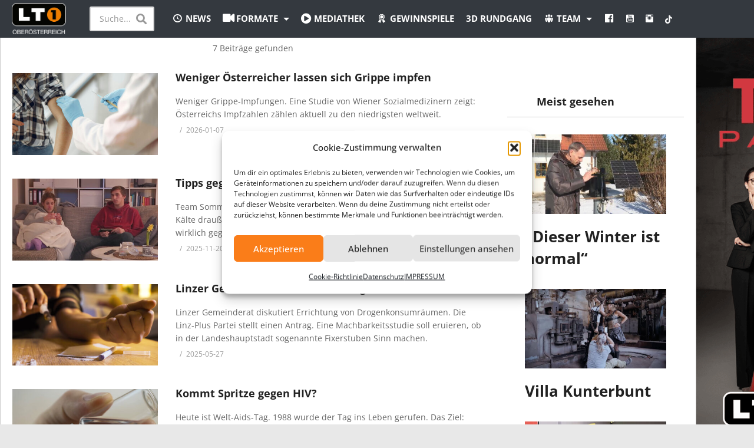

--- FILE ---
content_type: text/html; charset=utf-8
request_url: https://www.google.com/recaptcha/api2/aframe
body_size: 265
content:
<!DOCTYPE HTML><html><head><meta http-equiv="content-type" content="text/html; charset=UTF-8"></head><body><script nonce="i9h7hEhn0xxxcTZrEFUbiA">/** Anti-fraud and anti-abuse applications only. See google.com/recaptcha */ try{var clients={'sodar':'https://pagead2.googlesyndication.com/pagead/sodar?'};window.addEventListener("message",function(a){try{if(a.source===window.parent){var b=JSON.parse(a.data);var c=clients[b['id']];if(c){var d=document.createElement('img');d.src=c+b['params']+'&rc='+(localStorage.getItem("rc::a")?sessionStorage.getItem("rc::b"):"");window.document.body.appendChild(d);sessionStorage.setItem("rc::e",parseInt(sessionStorage.getItem("rc::e")||0)+1);localStorage.setItem("rc::h",'1769903089677');}}}catch(b){}});window.parent.postMessage("_grecaptcha_ready", "*");}catch(b){}</script></body></html>

--- FILE ---
content_type: text/css
request_url: https://www.lt1.at/wp-content/themes/videopro/style.css
body_size: 44829
content:
/*
Theme Name: videopro
Theme URI: http://videopro.cactusthemes.com
Author: CactusThemes
Author URI: https://www.cactusthemes.com
Description: The most powerful WordPress Theme for building video-based websites
Version: 2.3.4.1
Text Domain: videopro
Domain Path: /languages/
Tags: one-column, two-columns, right-sidebar, custom-header, custom-menu, editor-style, featured-images, microformats, post-formats, rtl-language-support, sticky-post, translation-ready
License: ThemeForest License
License URI: https://www.cactusthemes.com
*/

/**
 * Table of Contents
 *
 * 1.0 - CSS Reset
 * 2.0 - WP Elements
 		2.1 - Alignments
		2.2 - Captions
		2.3 - Galleries
 * 3.0 - Elements Basic
 		3.1 - Theme Color
		3.2 - dark div background
		3.3 - link
		3.4 - tooltip
		3.5 - heading
		3.6 - button
		3.7 - form
		3.8 - list (ul,ol,li)
		3.9 - table
		3.10 - tag P
		3.11 - blockquote
		3.12 - Thumb Overlay Gradient
		3.13 - List social
		3.14 - tag point, like, time
		3.15 - icon video (size: small, normal, big ...)
		3.16 - img
		3.17 - auto play button (single video)
        3.18 - Custom Class
 * 4.0 - Container
 * 5.0 - Header
 		5.1 - Logo
		5.2 - Search Form
		5.3 - Main Menu
		5.4 - Mobile Menu
		5.5 - Mega menu
 * 6.0 - Widget Basic
 * 7.0 - Footer
 * 8.0 - Single Page
 * 9.0 - Blog Listing
 * 10.0 - Page Navigation
 * 11.0 - Single Post
		11.1 - Author Element
		11.2 - Audio
		11.3 - Gallery
		11.4 - Post Image
		11.5 - Post Video
 * 12.0 - Channel
 * 13.0 - Castings
 * 14.0 - Search
 * 15.0 - 404
 * 16.0 - Widget items
		16.1 - Widget Default (Wordpress)
		16.2 - Tag cloud
		16.3 - Calendar
		16.4 - Popular Post
		16.5 - PromoBox
		16.6 - Casting
		16.7 - Easy Tab
		16.8 - Advance Search Form
		16.9 - Social Account
 * 17.0 - Custom Shortcode tab (Visual Composer)
 * 18.0 - Custom Shortcode tour (Visual Composer)
 * 19.0 - Custom Shortcode Accordion (Visual Composer)
 * 20.0 - Comment Form (Wordpress)
 * 21.0 - Custom Social Count Plus (Plugin)
 * 22.0 - Lightbox
 * 23.0 - Custom Gravity Form
 * 24.0 - Comming soon
 * 25.0 - Advance search form
 * 26.0 - Category listing
 * 27.0 - Custom Age verify (plugin)
 * 28.0 - Tooltip
 * 29.0 - Wall Ads
 * 30.0 - Archive screenshots
 * 31.0 - Float video
**/

/*1.0 - CSS Reset*/
	/*! normalize.css v3.0.3 | MIT License | github.com/necolas/normalize.css */
	img,legend{border:0}legend,td,th{padding:0}html{font-family:sans-serif;-ms-text-size-adjust:100%;-webkit-text-size-adjust:100%}body{margin:0}article,aside,details,figcaption,figure,footer,header,hgroup,main,menu,nav,section,summary{display:block}audio,canvas,progress,video{display:inline-block;vertical-align:baseline}audio:not([controls]){display:none;height:0}[hidden],template{display:none}a{background-color:transparent}a:active,a:hover{outline:0}abbr[title]{border-bottom:1px dotted}b,optgroup,strong{font-weight:700}dfn{font-style:italic}h1{font-size:2em;margin:.67em 0}mark{background:#ff0;color:#000}small{font-size:80%}sub,sup{font-size:75%;line-height:0;position:relative;vertical-align:baseline}sup{top:-.5em}sub{bottom:-.25em}svg:not(:root){overflow:hidden}figure{margin:1em 40px}hr{box-sizing:content-box;height:0}pre,textarea{overflow:auto}code,kbd,pre,samp{font-family:monospace,monospace;font-size:1em}button,input,optgroup,select,textarea{color:inherit;font:inherit;margin:0}button{overflow:visible}button,select{text-transform:none}button,html input[type=button],input[type=reset],input[type=submit]{-webkit-appearance:button;cursor:pointer}button[disabled],html input[disabled]{cursor:default}button::-moz-focus-inner,input::-moz-focus-inner{border:0;padding:0}input{line-height:normal}input[type=checkbox],input[type=radio]{box-sizing:border-box;padding:0}input[type=number]::-webkit-inner-spin-button,input[type=number]::-webkit-outer-spin-button{height:auto}input[type=search]{-webkit-appearance:textfield;box-sizing:content-box}input[type=search]::-webkit-search-cancel-button,input[type=search]::-webkit-search-decoration{-webkit-appearance:none}fieldset{border:1px solid silver;margin:0 2px;padding:.35em .625em .75em}table{border-collapse:collapse;border-spacing:0}
	/*! normalize.css v3.0.3 | MIT License | github.com/necolas/normalize.css */
/*End - 1.0 - CSS Reset*/

/*Reset Slick Library*/
.slick-slide:focus {outline:none;}
.clearer {clear:both;}
/*Reset Slick Library*/


/*2.0 - WP Elements*/
	/*--------------------------------------------------------------
	2.1 Alignments
	--------------------------------------------------------------*/
		.alignleft {display: inline;float: left;margin-right: 1.5em;}
		.alignright {display: inline;float: right;margin-left: 1.5em;}
		.aligncenter {clear: both;display: block;margin: 0 auto;}
	/*--------------------------------------------------------------
	2.2 Captions
	--------------------------------------------------------------*/
		.wp-caption {margin-bottom: 1.5em; max-width:100%;}
		.wp-caption img[class*="wp-image-"] {display: block;margin: 0 auto;}
		.wp-caption-text {text-align: center;}
		.wp-caption .wp-caption-text {margin: 0.8075em 0;}
		.gallery-caption {}
		.sticky, .bypostauthor {}

	/** 2.3 Galleries **/
		/*--------------------------------------------------------------
		## Galleries
		--------------------------------------------------------------*/
		.gallery {
			margin-bottom: 1.5em;
			font-size:0;
			line-height:0;
			margin-left:-10px;
			margin-right:-10px;
		}
		.gallery-item {
			display: inline-block;
			text-align: center;
			vertical-align: top;
			width: 100%;
			font-size:14px; /*change content font size*/
			line-height:1.5;
			margin-left:0; margin-right:0;
			padding-left:10px; padding-right:10px;
		}
		.gallery-columns-2 .gallery-item {max-width:50%;}
		.gallery-columns-3 .gallery-item {max-width:33.33%;}
		.gallery-columns-4 .gallery-item {max-width:25%;}
		.gallery-columns-5 .gallery-item {max-width:20%;}
		.gallery-columns-6 .gallery-item {max-width:16.66%;}
		.gallery-columns-7 .gallery-item {max-width:14.28%;}
		.gallery-columns-8 .gallery-item {max-width:12.5%;}
		.gallery-columns-9 .gallery-item {max-width:11.11%;}
		.gallery-caption {display:block;}

		@media (max-width: 767px) {
			.gallery-columns-2 .gallery-item,
			.gallery-columns-3 .gallery-item,
			.gallery-columns-4 .gallery-item,
			.gallery-columns-5 .gallery-item,
			.gallery-columns-6 .gallery-item,
			.gallery-columns-7 .gallery-item,
			.gallery-columns-8 .gallery-item,
			.gallery-columns-9 .gallery-item {max-width:50%;}
		}
	/** 2.3 Galleries End **/
/*End - 2.0 - WP Elements*/

/*3.0 - Elements Basic*/
	* {
	  -webkit-box-sizing: border-box;
		 -moz-box-sizing: border-box;
			  box-sizing: border-box;
	}
	*:before,
	*:after {
	  -webkit-box-sizing: border-box;
		 -moz-box-sizing: border-box;
			  box-sizing: border-box;
	}

	html { overflow:visible; overflow-y:scroll;}

	body {
	  font-family: "Helvetica", Arial, sans-serif;
	  font-size: 14px; /*change content font size*/
	  line-height: 1.8;
	  color: rgba(102,102,102,1.0); /*#666666*/
	  -webkit-font-smoothing: antialiased !important;
	  -moz-osx-font-smoothing: grayscale !important;
	}
	.sub-lineheight { line-height:1.45;}

	#body-wrap{ position:relative; overflow:hidden;}
	#wrap {position:relative;  margin-right:auto;}

		/*3.1 - Theme Color*/
		.m-color-1 {color:rgba(217,37,29,1.0)} /*#D9251D / red*/
		.bg-m-color-1 {background-color:rgba(217,37,29,1.0)} /*#D9251D / red*/
		.border-m-color-1 {border-color:rgba(217,37,29,1.0)} /*#D9251D / red*/

		.m-color-2 {color:rgba(245,235,78,1.0)} /*#F5EB4E / yellow*/
		.bg-m-color-2 {background-color:rgba(245,235,78,1.0)} /*#F5EB4E / yellow*/
		.border-m-color-2 {border-color:rgba(245,235,78,1.0)} /*#F5EB4E / red*/
		/*End - 3.1 - Theme Color*/

		/*3.2 - dark div background*/
		.dark-div { color:rgba(153,153,153,1.0)} /*Hex: #999999*/
		.dark-bg-color-1 { background-color:rgba(38,38,38,1.00); /*Hex: #262626*/}
		/*End - 3.2 - dark div background*/

		/*3.3 - link*/
		a{transition:color 0.2s, background-color 0.2s, border-color 0.2s; -webkit-transition:color 0.2s, background-color 0.2s, border-color 0.2s;}
		a, a:hover, a:active, a:focus, a:visited {outline:0;}

		a,
		a:focus {color:rgba(34,34,34,1.0); text-decoration:underline;}
		a:hover {color:rgba(102,102,102,1.0); text-decoration: underline;}

		.dark-div a,
		.dark-div a:focus { color:rgba(255,255,255,1.00);}
		.dark-div a:hover { color:rgba(153,153,153,1.0);}
		/*End 3.3 - link*/

		/*3.4 - tooltip*/
			/*bootstrap core*/
			.tooltip {
				position: absolute;
				z-index: 1070;
				display: block;
				font-family: "Helvetica Neue", Helvetica, Arial, sans-serif;
				font-style: normal;
				font-weight: normal;
				letter-spacing: normal;
				line-break: auto;
				line-height: 1.42857143;
				text-align: left;
				text-align: start;
				text-decoration: none;
				text-shadow: none;
				text-transform: none;
				white-space: normal;
				word-break: normal;
				word-spacing: normal;
				word-wrap: normal;
				font-size: 12px;
				opacity: 0;
				filter: alpha(opacity=0);
			}
			.tooltip.in {
				opacity: 0.9;
				filter: alpha(opacity=90);
			}
			.tooltip.top {
				margin-top: -3px;
				padding: 5px 0;
			}
			.tooltip.right {
				margin-left: 3px;
				padding: 0 5px;
			}
			.tooltip.bottom {
				margin-top: 3px;
				padding: 5px 0;
			}
			.tooltip.left {
				margin-left: -3px;
				padding: 0 5px;
			}
			.tooltip-inner {
				max-width: 200px;
				padding: 3px 8px;
				color: #ffffff;
				text-align: center;
				background-color: #000000;
				border-radius: 4px;
			}
			.tooltip-arrow {
				position: absolute;
				width: 0;
				height: 0;
				border-color: transparent;
				border-style: solid;
			}
			.tooltip.top .tooltip-arrow {
				bottom: 0;
				left: 50%;
				margin-left: -5px;
				border-width: 5px 5px 0;
				border-top-color: #000000;
			}
			.tooltip.top-left .tooltip-arrow {
				bottom: 0;
				right: 5px;
				margin-bottom: -5px;
				border-width: 5px 5px 0;
				border-top-color: #000000;
			}
			.tooltip.top-right .tooltip-arrow {
				bottom: 0;
				left: 5px;
				margin-bottom: -5px;
				border-width: 5px 5px 0;
				border-top-color: #000000;
			}
			.tooltip.right .tooltip-arrow {
				top: 50%;
				left: 0;
				margin-top: -5px;
				border-width: 5px 5px 5px 0;
				border-right-color: #000000;
			}
			.tooltip.left .tooltip-arrow {
				top: 50%;
				right: 0;
				margin-top: -5px;
				border-width: 5px 0 5px 5px;
				border-left-color: #000000;
			}
			.tooltip.bottom .tooltip-arrow {
				top: 0;
				left: 50%;
				margin-left: -5px;
				border-width: 0 5px 5px;
				border-bottom-color: #000000;
			}
			.tooltip.bottom-left .tooltip-arrow {
				top: 0;
				right: 5px;
				margin-top: -5px;
				border-width: 0 5px 5px;
				border-bottom-color: #000000;
			}
			.tooltip.bottom-right .tooltip-arrow {
				top: 0;
				left: 5px;
				margin-top: -5px;
				border-width: 0 5px 5px;
				border-bottom-color: #000000;
			}
			/*bootstrap core*/
		*[data-toggle="tooltip"],
		a[data-toggle="tooltip"] { color:rgba(34,34,34,1.0); text-decoration:none; border-bottom:1px dashed rgba(34,34,34,1.0);}
		*[data-toggle="tooltip"]:hover { color:rgba(102,102,102,1.0); text-decoration:none; border-color:rgba(102,102,102,1.0);}

		.tooltip {font-family:inherit; font-size:14px;} /*change content font size*/
		.tooltip-inner { border-radius:3px; -webkit-border-radius:3px; letter-spacing:0; color:rgba(255,255,255,1.00); padding:5px 10px 5px 10px; background-color:rgba(0,0,0,0.75)}
		.tooltip.top .tooltip-arrow {border-top-color:rgba(0,0,0,0.75); border-width: 6px 6px 0; margin-left:-6px; bottom:-1px;}

		.dark-div *[data-toggle="tooltip"] {color:rgba(255,255,255,1.0); border-color:rgba(255,255,255,1.0);}
		.dark-div *[data-toggle="tooltip"]:hover {color:rgba(153,153,153,1.0); border-color:rgba(153,153,153,1.0);}

		.dark-div .tooltip-inner { background-color:rgba(255,255,255,0.85); color:rgba(34,34,34,1.0)}
		.dark-div .tooltip.top .tooltip-arrow { border-top-color:rgba(255,255,255,0.85);}
		/*End - 3.4 - tooltip*/

		/*3.5 - heading*/	/*.heading-font { h1,h2,h3,h4,h5,h6,.h1,.h2,.h3,.h4,.h5,.h6 }*/
		h1,
		h2,
		h3,
		h4,
		h5,
		h6,
		.h1,
		.h2,
		.h3,
		.h4,
		.h5,
		.h6 {margin:0; padding:0; line-height:1.5; color:rgba(34,34,34,1.0); display:block; font-weight:bold;}  /*.heading-font*/


		/*h1, .h1 { padding-top:7px; padding-bottom:5px; font-size:36px;} /*36px*/
		/*h2, .h2 { padding-top:3px; padding-bottom:2px; font-size:32px;} /*32px*/
		/*h3, .h3 { padding-top:5px; padding-bottom:3px; font-size:28px;} /*28px*/
		/*h4, .h4 { padding-top:6px; padding-bottom:5px; font-size:24px;} /*24px*/
		/*h5, .h5 { padding-top:3px; padding-bottom:2px; font-size:20px;} /*20px*/
		/*h6, .h6 { padding-top:3px; padding-bottom:2px; font-size:20px;} /*20px*/

		h1, .h1 { padding-top:10px; padding-bottom:8px; font-size:28px;} /*28px*/
		h2, .h2 { padding-top:6px; padding-bottom:5px; font-size:24px;} /*24px*/
		h3, .h3 { padding-top:7px; padding-bottom:7px; font-size:21px;} /*21px*/
		h4, .h4 { padding-top:9px; padding-bottom:7px; font-size:18px;} /*18px*/
		h5, .h5 { padding-top:5px; padding-bottom:3px; font-size:16px;} /*16px*/
		h6, .h6 { padding-top:5px; padding-bottom:4px; font-size:14px;} /*14px*/

		.dark-div h1,
		.dark-div h2,
		.dark-div h3,
		.dark-div h4,
		.dark-div h5,
		.dark-div h6,
		.dark-div .h1,
		.dark-div .h2,
		.dark-div .h3,
		.dark-div .h4,
		.dark-div .h5,
		.dark-div .h6 {color:rgba(255,255,255,1.0);}
		/*End - 3.5 - heading*/

		/*3.6 - button*/ /*.heading-font { .btn, button, input[type=button], input[type=submit] }*/
		.btn, button, input[type=button], input[type=submit]{border:none; transition:color 0.2s, background-color 0.2s, border-color 0.2s; -webkit-transition:color 0.2s, background-color 0.2s, border-color 0.2s; background-image:none; text-shadow:none; box-shadow:none; -webkit-box-shadow:none; text-decoration:none; border:none;line-height:1.5; border-radius:3px; -webkit-border-radius:3px; vertical-align:top; display:inline-block; text-decoration:none; -webkit-tap-highlight-color:rgba(0,0,0,0);} /*.heading-font*/
		.btn, .btn:focus, .btn:active:focus, .btn.active:focus {outline:none; text-decoration:none;}

		.btn-default, button, input[type=button], input[type=submit],
		.btn-default:visited, button:visited, input[type=button]:visited, input[type=submit]:visited
		{font-weight:bold; background-color:rgba(68,68,68,1.0); color:rgba(255,255,255,1.0); outline:none; padding:10px 35px 9px 35px; margin:0; letter-spacing:0; font-size:14px;}

		.btn-default.padding-small, button.padding-small, input[type=button].padding-small, input[type=submit].padding-small { padding-left:15px; padding-right:15px;}

		.btn-default:active, button:active, input[type=button]:active, input[type=submit]:active,
		.btn-default:focus, button:focus, input[type=button]:focus, input[type=submit]:focus
		{background-color:rgba(34,34,34,1.0); color:rgba(255,255,255,1.0); box-shadow:none; -webkit-box-shadow:none;}

		.btn-default:hover, button:hover, input[type=button]:hover, input[type=submit]:hover{background-color:rgba(153,153,153,1.0); color:rgba(255,255,255,1.0); border:none; box-shadow:none; -webkit-box-shadow:none; text-decoration:none;}

		.dark-div .btn-default, .dark-div button, .dark-div input[type=button], .dark-div input[type=submit] {background-color:rgba(212,212,212,1.0); color:rgba(34,34,34,1.0); }
		.dark-div .btn-default:hover, .dark-div button:hover, .dark-div input[type=button]:hover, .dark-div input[type=submit]:hover {background-color:rgba(153,153,153,1.0); color:rgba(34,34,34,1.0); }

			/*style 1*/
			.btn-default.bt-style-1:not(:hover), button.bt-style-1:not(:hover), input[type=button].bt-style-1:not(:hover), input[type=submit].bt-style-1:not(:hover),
			.btn-default.bt-style-1:visited:not(:hover), button.bt-style-1:visited:not(:hover), input[type=button].bt-style-1:visited:not(:hover), input[type=submit].bt-style-1:visited:not(:hover) { background-color:rgba(217,37,29,1.0); color:rgba(255,255,255,1.00)}
			/*style 1*/

			/*style 2*/
			.btn-default.bt-style-2, button.bt-style-2, input[type=button].bt-style-2, input[type=submit].bt-style-2,
			.btn-default.bt-style-2:visited, button.bt-style-2:visited, input[type=button].bt-style-2:visited, input[type=submit].bt-style-2:visited { background-color:rgba(25,166,18,1.0)}
			.btn-default.bt-style-2:hover, button.bt-style-2:hover, input[type=button].bt-style-2:hover, input[type=submit].bt-style-2:hover {background-color:rgba(195,195,195,1.0); color:rgba(255,255,255,1.00)}
			/*style 2*/

			/*subscribe*/
				.btn-default.subscribe {background-color:rgba(217,37,29,1.0); font-weight:normal; padding: 2px 6px 1px 6px; /*text-transform:uppercase;*/ text-decoration:none;}
				.btn-default.subscribe:hover { background-color:rgba(173,7,0,1.0);}
				.btn-default.subscribe span:nth-child(4),
				.btn-default.subscribe .fa-check { display:none;}

				.btn-default.subscribed {background-color:rgba(25,166,18,1.0); font-weight:normal; padding: 2px 6px 1px 6px; /*text-transform:uppercase;*/ text-decoration:none;}
				.btn-default.subscribed:hover { background-color:rgba(6,125,0,1.0);}
				.btn-default.subscribed span:nth-child(3),
				.btn-default.subscribed .fa-circle {display:none;}
			/*subscribe*/

			/*button icon*/
				.btn-default.bt-action,
				.btn-default.bt-action:focus {background-color:transparent; color:rgba(102,102,102,1.0); /*text-transform:uppercase;*/ font-weight:normal; border:1px solid rgba(215,215,215,1.0); padding: 6px 10px 5px 10px;  transition:none; -webkit-transition:none;}
				.btn-default.bt-action:hover {background-color:transparent; background:rgba(34,34,34,1.0); color:rgba(255,255,255,1.00); border-color:rgba(34,34,34,1.0);}

				.btn-default.bt-action i { font-size:14px; margin-right:7px;}
			/*button icon*/

			/*video toolbar*/
				.btn-default.video-tb { background-color:rgba(255,255,255,0.2); color:rgba(255,255,255,1.00); padding:7px 15px 6px 15px; /*text-transform:uppercase;*/ margin-top:10px; margin-bottom:10px;}
				.btn-default.video-tb:hover,
				.btn-default.video-tb.active { background-color:rgba(255,255,255,1.00); color:rgba(38,38,38,1.0);}
				.btn-default.video-tb span { display:inline-block; vertical-align:middle;}
				.btn-default.video-tb i { font-size:11px; vertical-align:middle;}
				.btn-default.video-tb i.fa-chevron-left { margin-right:7px; padding-top:1px;}
				.btn-default.video-tb i.fa-chevron-right { margin-left:7px; padding-top:1px;}
				.btn-default.video-tb i.fa-caret-down { font-size:14px; margin-left:7px;}

				.btn-default.video-tb.icon-only {padding-top:6px; padding-bottom:8px;}
				.btn-default.video-tb.icon-only i{ font-size:16px;}

				.btn-default.video-tb.icon-only.special-icon { font-weight:normal; padding-top:4px; padding-bottom:6px;}
				.btn-default.video-tb.icon-only.special-icon span {margin-top:4px;}
				.btn-default.video-tb.icon-only.special-icon i{ font-size:20px;}
				.btn-default.video-tb.icon-only.special-icon i.fa-thumbs-up { margin-right:7px;}

                .control-header .btn-default:not(.video-tb){font-size:12px}

                .btn-watch-later.added{background-color:#d9251d}

				.like-group { display:inline-block; padding-top:6px; padding-bottom:6px; line-height:0; vertical-align:top; font-size:0; margin-top:10px; margin-bottom:10px;}
				.like-group .facebook-group,
				.like-group .google-group { display:inline-block; vertical-align:top;}
				.like-group > *:first-child { margin-left:10px;}
				.like-group > *:last-child:not(.google-group){margin-right:10px;}
				.like-group > * + * { padding-left:10px;}

				.like-group .google-group > *,
				.like-group .google-group > * > * { width:67px !important;}

					/*like plugin*/
					.toolbar-left > .share-tool-block { display:inline-block; margin:10px 5px;}
					.toolbar-left > .share-tool-block .status { display:none !important;}

					.toolbar-left > .share-tool-block .action-like a span {padding:5px 15px 7px 15px; background-color:rgba(255,255,255,0.2); color:rgba(255,255,255,1.00); border-radius:3px; -webkit-border-radius:3px; font-size:0; line-height:0; transition:all 0.2s; -webkit-transition:all 0.2s;}
					.toolbar-left > .share-tool-block .action-like a span:before { content:'\f164'; font-family:'Font Awesome\ 5 Free'; font-size:20px; line-height:1; font-weight:normal;  display:block;}
					.toolbar-left > .share-tool-block .action-like a:hover span { background-color:rgba(255,255,255,1.00); color:rgba(38,38,38,1.0);}

					.toolbar-left > .share-tool-block .action-unlike { padding-left:10px;}
					.toolbar-left > .share-tool-block .action-unlike a span {padding:8px 15px 8px 15px; background-color:rgba(255,255,255,0.2); color:rgba(255,255,255,1.00); border-radius:3px; -webkit-border-radius:3px; font-size:0; line-height:0; transition:all 0.2s; -webkit-transition:all 0.2s;}
					.toolbar-left > .share-tool-block .action-unlike a span:before { content:'\f165'; font-family:'Font Awesome\ 5 Free'; font-size:16px; line-height:1; font-weight:normal;  display:block;}
					.toolbar-left > .share-tool-block .action-unlike a:hover span { background-color:rgba(255,255,255,1.00); color:rgba(38,38,38,1.0);}

					.toolbar-left > .share-tool-block .action-like a img,
					.toolbar-left > .share-tool-block .action-unlike a img { display:none;}
					/*like plugin*/
			/*video toolbar*/
		/*End - 3.6 - button*/

		/*3.7 - form*/
		input:not([type]), input[type="color"], input[type="email"], input[type="number"], input[type="password"], input[type="tel"], input[type="url"], input[type="text"], input[type="search"], textarea, .form-control, select {box-shadow:none; -webkit-box-shadow:none; display:block; width:100%; padding: 10px 15px 10px 15px; transition: border-color ease-in-out 0.2s, color ease-in-out 0.2s;-webkit-transition: border-color ease-in-out 0.2s, color ease-in-out 0.2s; outline:none; margin-bottom:20px; background-color:rgba(0,0,0,0.1); border:1px solid rgba(0,0,0,0); color:rgba(153,153,153,1.0); font-weight:normal; box-sizing:border-box; -webkit-box-sizing:border-box; line-height:1.3; border-radius:3px; -webkit-border-radius:3px; -webkit-appearance:none;}
        select{line-height:1.1}
		textarea {height:120px; padding-top:11px; padding-bottom:10px; box-sizing:border-box; -webkit-box-sizing:border-box;}
		input:not([type]):focus, input[type="color"]:focus, input[type="email"]:focus, input[type="number"]:focus, input[type="password"]:focus, input[type="tel"]:focus, input[type="url"]:focus , input[type="search"]:focus, .form-control:focus, textarea:focus, input[type="text"]:focus, select:focus {outline: 0;box-shadow: none;-webkit-box-shadow: none; border-color:rgba(204,204,204,1.0); color:rgba(153,153,153,1.0);}

		.form-control::-moz-placeholder {color: rgba(153,153,153,1.0); opacity: 1;}
		.form-control:-ms-input-placeholder {color: rgba(153,153,153,1.0); opacity: 1;}
		.form-control::-webkit-input-placeholder {color: rgba(153,153,153,1.0);opacity: 1;}

		.form-control:focus::-moz-placeholder{color: rgba(153,153,153,1.0);opacity: 1;}
		.form-control:focus:-ms-input-placeholder{color: rgba(153,153,153,1.0);opacity: 1;}
		.form-control:focus::-webkit-input-placeholder{color: rgba(153,153,153,1.0);opacity: 1;}

		input::-moz-placeholder{color: rgba(153,153,153,1.0);opacity: 1;}
		input:-ms-input-placeholder{color: rgba(153,153,153,1.0);opacity: 1;}
		input::-webkit-input-placeholder{color: rgba(153,153,153,1.0);opacity: 1;}

		input:focus::-moz-placeholder{color: rgba(153,153,153,1.0);opacity: 1;}
		input:focus:-ms-input-placeholder{color: rgba(153,153,153,1.0);opacity: 1;}
		input:focus::-webkit-input-placeholder{color: rgba(153,153,153,1.0);opacity: 1;}

		textarea::-moz-placeholder{color: rgba(153,153,153,1.0);opacity: 1;}
		textarea:-ms-input-placeholder{color: rgba(153,153,153,1.0);opacity: 1;}
		textarea::-webkit-input-placeholder{color: rgba(153,153,153,1.0);opacity: 1;}

		textarea:focus::-moz-placeholder{color: rgba(153,153,153,1.0);opacity: 1;}
		textarea:focus:-ms-input-placeholder{color: rgba(153,153,153,1.0);opacity: 1;}
		textarea:focus::-webkit-input-placeholder{color: rgba(153,153,153,1.0);opacity: 1;}

		/*input:-webkit-autofill, input:focus:-webkit-autofill, input[type="text"]:focus:-webkit-autofill {
			background-color:rgba(255,255,255,1.00);
			-webkit-box-shadow:0 0 0 50px white inset;
		}*/

		input:-webkit-autofill, input:focus:-webkit-autofill, input[type="text"]:focus:-webkit-autofill {
			background-color:rgba(229,229,229,1.0);
			-webkit-box-shadow:0 0 0 50px rgba(229,229,229,1.0) inset;
			-webkit-text-fill-color:rgba(153,153,153,1.0);
		}

		.dark-div input:not([type]),
		.dark-div input[type="color"],
		.dark-div input[type="email"],
		.dark-div input[type="number"],
		.dark-div input[type="password"],
		.dark-div input[type="tel"],
		.dark-div input[type="url"],
		.dark-div input[type="text"],
		.dark-div input[type="search"],
		.dark-div textarea,
		.dark-div .form-control,
		.dark-div select {border-color:rgba(57,57,57,0); background-color:rgba(57,57,57,1.0)}

		.dark-div input:not([type]):focus,
		.dark-div input[type="color"]:focus,
		.dark-div input[type="email"]:focus,
		.dark-div input[type="number"]:focus,
		.dark-div input[type="password"]:focus,
		.dark-div input[type="tel"]:focus,
		.dark-div input[type="url"]:focus,
		.dark-div input[type="search"]:focus,
		.dark-div .form-control:focus,
		.dark-div textarea:focus,
		.dark-div input[type="text"]:focus,
		.dark-div select:focus {border-color:rgba(85,85,85,1.0); background-color:rgba(57,57,57,1.0);}

		.dark-div .form-control:focus::-moz-placeholder{color: rgba(153,153,153,1.0);opacity: 1;}
		.dark-div .form-control:focus:-ms-input-placeholder{color: rgba(153,153,153,1.0);opacity: 1;}
		.dark-div .form-control:focus::-webkit-input-placeholder{color: rgba(153,153,153,1.0);opacity: 1;}

		.dark-div input:focus::-moz-placeholder{color: rgba(153,153,153,1.0);opacity: 1;}
		.dark-div input:focus:-ms-input-placeholder{color: rgba(153,153,153,1.0);opacity: 1;}
		.dark-div input:focus::-webkit-input-placeholder{color: rgba(153,153,153,1.0);opacity: 1;}

		.dark-div textarea:focus::-moz-placeholder{color: rgba(153,153,153,1.0);opacity: 1;}
		.dark-div textarea:focus:-ms-input-placeholder{color: rgba(153,153,153,1.0);opacity: 1;}
		.dark-div textarea:focus::-webkit-input-placeholder{color: rgba(153,153,153,1.0);opacity: 1;}

		.dark-div input:-webkit-autofill, .dark-div input:focus:-webkit-autofill, .dark-div input[type="text"]:focus:-webkit-autofill {
			background-color:rgba(57,57,57,1.0);
			-webkit-box-shadow:0 0 0 50px rgba(57,57,57,1.0) inset;
			-webkit-text-fill-color:rgba(153,153,153,1.0);
		}

		input::-ms-clear {
			display: none;
			width:0;
			height:0;
			overflow:hidden;
		}
		/*End - 3.7 - form*/

		/*3.8 - list (ul,ol,li)*/
		ul, ol { line-height:2.2; margin:0;}
		ul{ padding-left:17px;}
		ul li ul { padding-left:30px;}
		ul li ol { padding-left:30px;}

		ol { padding-left:18px;}
		ol li ol { padding-left:30px;}
		ol li ul { padding-left:30px;}
		/*End - 3.8 - list (ul,ol,li)*/

		/*3.9 - table*/
		table { width:100%; margin-top:1.8em; margin-bottom:1.8em; border-collapse:separate; text-align:left;}
		table:not(#wp-calendar) tbody tr {border:none;}
		table:not(#wp-calendar) tbody > tr:nth-child(even) { background-color:rgba(215,215,215,0.18)}
		table:not(#wp-calendar) tbody tr > * {padding:13px 20px 12px 20px; border:none; border-bottom:1px solid rgba(215,215,215,1.0);}

		table:not(#wp-calendar) tbody tr:first-child,
		table:not(#wp-calendar) thead tr:first-child { color: rgba(34,34,34,1.0); font-weight:bold;}

		table:not(#wp-calendar) tbody tr:first-child > *,
		table:not(#wp-calendar) thead tr:first-child > * {padding:13px 20px 12px 20px; border:none;  border-bottom:2px solid rgba(215,215,215,1.0);}

		table:not(#wp-calendar) tbody tr:first-child > *:first-child,
		table:not(#wp-calendar) thead tr:first-child > *:first-child { border-top-left-radius:0; border-bottom-left-radius:0;}

		table:not(#wp-calendar) tbody tr:first-child > *:last-child,
		table:not(#wp-calendar) thead tr:first-child > *:last-child { border-top-right-radius:0; border-bottom-right-radius:0;}


		table:not(#wp-calendar) tbody tr:first-child > * a,
		table:not(#wp-calendar) thead tr:first-child > * a { display:inline}

		table:not(#wp-calendar) thead + tbody > tr:first-child {border:none;}
		table:not(#wp-calendar) thead + tbody > tr:nth-child(even) { background-color:transparent;}
		table:not(#wp-calendar) thead + tbody > tr:nth-child(odd) { background-color:rgba(215,215,215,0.18)}
		table:not(#wp-calendar) thead + tbody > tr:first-child > *{padding:13px 20px 12px 20px; font-weight:normal; letter-spacing:0; border-bottom:1px solid rgba(215,215,215,1.0);}
		table:not(#wp-calendar) thead + tbody > tr:first-child > * a { font-weight:normal}
		table:not(#wp-calendar) thead + tbody > tr > * a { display:inline; font-weight:normal;}

		.dark-div table:not(#wp-calendar) tbody tr > *,
		.dark-div table:not(#wp-calendar) tbody tr:first-child > *,
		.dark-div table:not(#wp-calendar) thead tr:first-child > * {border-bottom-color:rgba(60,60,60,1.0)}
		.dark-div table:not(#wp-calendar) tbody tr:first-child,
		.dark-div table:not(#wp-calendar) thead tr:first-child { color:rgba(255,255,255,1.0);}
		.dark-div table:not(#wp-calendar) thead + tbody > tr:first-child {color: inherit; font-family:inherit;}
		.dark-div table:not(#wp-calendar) thead + tbody > tr:first-child > *{border-bottom-color:rgba(68,68,68,1.0);}

		.dark-div table:not(#wp-calendar) tbody > tr:nth-child(even) { background-color:rgba(215,215,215,0.04);}
		.dark-div table:not(#wp-calendar) thead + tbody > tr:nth-child(even) { background-color:transparent;}
		.dark-div table:not(#wp-calendar) thead + tbody > tr:nth-child(odd) { background-color:rgba(215,215,215,0.04)}
		/*End - 3.9 - table*/

		/*3.10 - tag P*/
		p { margin:0; padding-top:8px; padding-bottom:7px;}
		/*End - 3.10 - tag P*/

		/*3.11 - blockquote*/
		blockquote { font-size:24px; color:rgba(153,153,153,1.0); border:none; margin:0; padding:0; text-align:center; padding-top:30px; padding-bottom:30px; line-height:1.55; font-style:italic; font-weight:normal; letter-spacing:1px;}
		blockquote:first-child { margin-top:-30px;}
		blockquote:last-child { margin-bottom:-30px;}

		blockquote p { line-height:1.5; padding-top:11px; padding-bottom:10px;}
		blockquote p:first-child { margin-top:-20px;}
		blockquote p:last-child { margin-bottom:-20px;}
		blockquote + p { margin-top:5px;}
		p + blockquote { margin-top:5px;}
		/*End - 3.11 - blockquote*/

		/*3.12 - Thumb Overlay Gradient*/
		.thumb-gradient{
			position:absolute; top:60%; bottom:0; left:0; right:0;
			background: rgba(0,0,0,0);
			background: -moz-linear-gradient(top, rgba(0,0,0,0) 0%, rgba(0,0,0,1) 100%);
			background: -webkit-gradient(left top, left bottom, color-stop(0%, rgba(0,0,0,0)), color-stop(100%, rgba(0,0,0,1)));
			background: -webkit-linear-gradient(top, rgba(0,0,0,0) 0%, rgba(0,0,0,1) 100%);
			background: -o-linear-gradient(top, rgba(0,0,0,0) 0%, rgba(0,0,0,1) 100%);
			background: -ms-linear-gradient(top, rgba(0,0,0,0) 0%, rgba(0,0,0,1) 100%);
			background: linear-gradient(to bottom, rgba(0,0,0,0) 0%, rgba(0,0,0,1) 100%);
			filter: progid:DXImageTransform.Microsoft.gradient( startColorstr='#000000', endColorstr='#000000', GradientType=0 );
		}
		/*End - 3.12 - Thumb Overlay Gradient*/

		/*3.13 - List social*/
			.social-listing,
			.social-listing li { list-style:none; margin:0; padding:0;}
			.social-listing { font-size:0; margin-left:-5px; margin-right:-5px; margin-top:-5px; margin-bottom:-5px;}

			.social-listing li { width:40px; height:40px; border-radius:3px; -webkit-border-radius:3px; border:none; font-size:18px; cursor:pointer; overflow:hidden; padding:0; margin:5px; display:inline-block;}
			.social-listing a{color:rgba(255,255,255,1.0); display:block; width:40px; height:40px; text-align:center; background-color:rgba(34,34,34,1.0); transition:background-color 0.2s, color 0.2s; -webkit-transition:background-color 0.2s, color 0.2s; text-decoration:none;}
			.social-listing li i {margin-top:12px; line-height:1;}

			.social-listing li.facebook a{ background-color:rgba(58,87,149,1.0)}
			.social-listing li.twitter a{ background-color:rgba(85,172,238,1.0)}
			.social-listing li.google-plus a{ background-color:rgba(221,75,57,1.0)}
			.social-listing li.youtube a{ background-color:rgba(191,34,31,1.0)}
			.social-listing li.linkedin a{ background-color:rgba(0,123,182,1.0)}
			.social-listing li.tumblr a{ background-color:rgba(55,70,93,1.0)}
			.social-listing li.pinterest a{ background-color:rgba(203,33,29,1.0)}
			.social-listing li.rss a{ background-color:rgba(251,118,41,1.0)}
			.social-listing li.email a{ background-color:rgba(119,183,39,1.0)}
			.social-listing li.twitch a{ background-color:rgba(156,20,200,1.0)}

			.social-listing li a:hover { background-color:rgba(153,153,153,1.0); color:rgba(255,255,255,1.00);  text-decoration:none;}

			.social-listing.mini-custom li,
			.social-listing.mini-custom a { width:30px; height:30px; line-height:1;}
			.social-listing.mini-custom li i { margin-top:7px;}
		/*End - 3.13 - List social*/

		/*3.14 - tag (point, like, time)*/
			/*point*/
			.cactus-point { position:absolute; top:0; left:0; margin-top:10px; margin-left:-7px; border-radius:2px; -webkit-border-radius:2px; background-color:rgba(34,34,34,1.0); line-height:1; color:rgba(255,255,255,1.00); font-weight:bold; padding:4px 5px 2px 5px; letter-spacing:0; backface-visibility:hidden; -webkit-backface-visibility:hidden; font-size:14px;}

			@-moz-document url-prefix() {
			  .cactus-point {
				 padding:3px 5px 3px 5px;
			  }
			}

			.cactus-point.big { font-size:28px; padding:3px 6px 1px 6px; border-radius:3px; -webkit-border-radius:3px;}
			/*point*/

			/*like/time*/
			.cactus-note { position:absolute; bottom:0; left:0; margin-left:5px; margin-bottom:5px; padding:2px 4px 2px 4px; line-height:1; color:rgba(255,255,255,1.00); background-color:rgba(0,0,0,0.75); border-radius:2px; -webkit-border-radius:2px; backface-visibility:hidden; -webkit-backface-visibility:hidden;}
			.cactus-note i { font-size:13px; vertical-align:middle; margin-right:4px;}
			.cactus-note span { display:inline-block; vertical-align:middle;}

			.cactus-note.ct-time { left:auto; right:0; margin-left:auto; margin-right:5px;}
			/*like/time*/
		/*End - 3.14 - tag (point, like, time)*/

		/*3.15 - icon video (size: small, normal, big ...)*/
			.ct-icon-video { width:50px; height:50px; border-radius:4px; -webkit-border-radius:4px; background-color:rgba(0,0,0,0.75); position:absolute; top:50%; left:50%; margin-left:-25px; margin-top:-25px; backface-visibility:hidden; -webkit-backface-visibility:hidden;}
			.ct-icon-video:before { content:''; display:block; width:0; height:0; border:solid rgba(255,255,255,0); border-width:11px 20px; border-left-color:rgba(255,255,255,1.00); position:absolute; top:50%; left:50%; margin-left:-8px; margin-top:-11px; backface-visibility:hidden; -webkit-backface-visibility:hidden;}

			.ct-icon-video.big-icon-a { width:120px; height:120px; border-radius:10px; -webkit-border-radius:10px; margin:0 auto 40px auto; position:relative; top:auto; left:auto;}
			.ct-icon-video.big-icon-a.lightbox_item{ z-index:9; cursor:pointer;}
			.ct-icon-video.big-icon-a:before {border-width:27px 48px; margin-left:-22px; margin-top:-27px;}

			.ct-icon-video.big-icon-a.absolute { position:absolute; top:50%; left:50%; margin-top:-60px; margin-left:-60px;}

			@media(max-width:767px){
				.ct-icon-video.big-icon-a { width:85px; height:85px; border-radius:10px; -webkit-border-radius:10px; margin:0 auto 40px auto; position:relative; top:auto; left:auto;}
				.ct-icon-video.big-icon-a:before {border-width:19px 33px; margin-left:-14px; margin-top:-19px;}

				.ct-icon-video.big-icon-a.absolute {top:50%; left:50%; margin-top:-42px; margin-left:-42px;}
			}

			.ct-icon-video.big-icon { width:85px; height:85px; margin-left:-42px; margin-top:-42px;}
			.ct-icon-video.big-icon:before {border-width:19px 33px; margin-left:-14px; margin-top:-19px;}

			.ct-icon-video.small-icon { width:27px; height:27px; margin-left:-13px; margin-top:-13px; border-radius:2px; -webkit-border-radius:2px;}
			.ct-icon-video.small-icon:before {border-width:6px 12px; margin-left:-5px; margin-top:-6px;}

			.ct-icon-video.medium-icon { width:34px; height:34px; margin-left:-17px; margin-top:-17px; border-radius:2px; -webkit-border-radius:2px;}
			.ct-icon-video.medium-icon:before {border-width:8px 14px; margin-left:-6px; margin-top:-8px;}
		/*End - 3.15 - icon video (size: small, normal, big ...)*/

		/*3.16 - img*/
		img { max-width:100%; height:auto}
		/*End - 3.16 - img*/

		/*3.17 - auto play button (single video)*/
		.autoplay-elms { width:25px; height:15px; background-color:rgba(215,215,215,1.0); border-radius:25px; -webkit-border-radius:25px; position:relative; transition:background-color 0.2s; -webkit-transition:background-color 0.2s;}
		.dark-div .autoplay-elms { background-color:rgba(153,153,153,1.0);}
		.autoplay-elms .oval-button { width:11px; height:11px; border-radius:50%; -webkit-border-radius:50%; background-color:rgba(255,255,255,1.00); position:absolute; top:2px; left:3px; transition:all ease-in-out 0.2s; -webkit-transition:all ease-in-out 0.2s;}
		.autoplay-elms.active { background-color:rgba(1,154,250,1.0);}
		.autoplay-elms.active .oval-button { left:11px;}

		.autoplay-group {cursor:pointer;}
		.autoplay-group > * { display:inline-block; vertical-align:middle; line-height:1; white-space:nowrap;}
		.autoplay-group > *:first-child { margin-right:2px;}
		/*3.17 - auto play button (single video)*/

		/*font map*/
		/*1*/.content-font { font-family:inherit;} 		/*font family, line height*/
		/*2*/.navigation-font { font-family:inherit;} 	/*font family, line height*/
		/*3*/.heading-font { font-family:inherit;} 		/*font family, line height*/
		/*4*/.metadata-font { font-family:inherit;} 		/*font family, line height*/
			/*font size*/
				.font-size-0 { font-size:10px;} /*note*/
				.font-size-1 { font-size:12px;} /*metadata*/
				.font-size-2 { font-size:14px;} /*content - change content font size*/
				.font-size-3 { font-size:16px;} /*heading small 1*/
				.font-size-4 { font-size:18px;} /*heading small 2*/
				.font-size-5 { font-size:20px;} /*heading medium*/
				.font-size-6 { font-size:24px;} /*heading large*/
				.font-size-7 { font-size:28px;} /*heading large*/
			/*font size*/
		/*font map*/

        /* 3.18 - Custom Class */
        .alert{    padding: 15px;    margin-bottom: 20px;    border: 1px solid transparent;    border-radius: 4px;}
        .alert-warning{color: #8a6d3b;    background-color: #fcf8e3;    border-color: #faebcc;}

	/*End - 3.0 - Elements Basic*/

	/*4.0 - Container*/
		.cactus-container,
		.cactus-container-slider {padding:0 40px; display:block; margin-left:auto; margin-right:auto;}

		.cactus-container.padding-30px {padding:0 30px;}
		.cactus-container.padding-20px {padding:0 20px;}

		.cactus-container.ct-default,
		.cactus-container-slider { max-width:1220px;}

		.cactus-container-slider { margin:0 auto;}
		.cactus-container.medium { max-width:1200px;}
		@media(max-width:1366px) {
			.cactus-container.padding-30px.medium,
			.cactus-container.ct-default,
			.cactus-container-slider { width:1180px;}
			.cactus-container-slider { padding:0 20px;}
		}
		@media(max-width:1199px) {
			.cactus-container.padding-30px.medium,
			.cactus-container.ct-default { width:980px;}
			.cactus-container-slider { padding:0; width:100%;}
		}
		@media(max-width:1023px) {
			.cactus-container.padding-30px.medium,
			.cactus-container.ct-default,
			.cactus-container-slider { width:100%;}
		}

			/*row*/
			.cactus-row { margin-left:-40px; margin-right:-40px; display:block;}
			.cactus-row.magin-30px {margin-left:-30px; margin-right:-30px;}
			.cactus-row.magin-20px {margin-left:-20px; margin-right:-20px;}
			.cactus-row:after,
			.cactus-row:before { display:table; content:''; clear:both;}
			.cactus-row > * { min-height:1px;}
			/*row*/
            .vp-row{margin-left:-10px;margin-right:-10px}
            .vp-col{box-sizing:border-box;float:left}
            .vp-col-4{width:33.333333%}
            .vp-col-6{width:50%}
            .vp-col-3{width:25%}
            .vp-col-12{width:100%}
            .vp-col-2{width:20%}
            .vp-col-1{width:10%}
            .vp-col .vp-col-inner{padding:0 10px}

            @media(max-width:767px){
                .vp-col{width:100%}
            }

	/*End - 4.0 - Container*/

	/*5.0 - Header*/

		/*.cactus-nav-main {position:relative; z-index:9;}*/
		#header-navigation {position:relative; z-index:9;}
		.cactus-nav-left { float:left;}
		.cactus-nav-right { float:right;}

		.cactus-nav-left,
		.cactus-nav-right { font-size:0; line-height:0; white-space:nowrap;}

		.cactus-nav-left > *,
		.cactus-nav-right > * { display:inline-block; padding-left:30px; padding-right:30px; font-size:14px; line-height:1.8; vertical-align:middle;} /*change content font size*/

		.cactus-nav-left > style,
		.cactus-nav-left > script,
		.cactus-nav-right > style,
		.cactus-nav-right > script { display:none;}

		/*5.1 - Logo*/
			.cactus-logo { padding-top:30px; padding-bottom:30px;}
			.cactus-logo > a { display:block;}
			.cactus-logo .cactus-img-logo { display:block; max-width:100%; max-height:40px;}
			.cactus-logo .cactus-img-logo.cactus-img-sticky { display:none;}
		/*End - 5.1 - Logo*/

		/*5.2 - Search Form*/
			.cactus-header-search-form { padding-top:30px; padding-bottom:30px; width:300px;}
			.cactus-header-search-form form { display:block; position:relative; margin:0;}
			.cactus-header-search-form form input:not([type="submit"]) { margin:0; padding-right:45px; background-color:rgba(51,51,51,1.0); border:2px solid rgba(255,255,255,0.2);}
			.cactus-header-search-form form input:not([type="submit"]):focus {background-color:rgba(255,255,255,1.0); border-color:rgba(255,255,255,1.0); color: rgba(102,102,102,1.0)}

			.cactus-header-search-form form input:not([type="submit"]):focus::-moz-placeholder{color: rgba(102,102,102,1.0);opacity: 1;}
			.cactus-header-search-form form input:not([type="submit"]):focus:-ms-input-placeholder{color: rgba(102,102,102,1.0);opacity: 1;}
			.cactus-header-search-form form input:not([type="submit"]):focus::-webkit-input-placeholder{color: rgba(102,102,102,1.0);opacity: 1;}

			.cactus-header-search-form form input[type="submit"],
			.cactus-header-search-form form input[type="submit"]:focus,
            .cactus-header-search-form form #searchsubmit {position:absolute; top:0; right:0; bottom:0; border-top-left-radius:0; border-bottom-left-radius:0; -webkit-border-top-left-radius:0; -webkit-border-bottom-left-radius:0; background-color:rgba(255,255,255,0); color:rgba(255,255,255,0); padding-top:0; padding-bottom:0; line-height:40px; font-size:0; width:45px;}
            .cactus-header-search-form .widget-asf  .searchtext{width:100%}
			.cactus-header-search-form form i.fa-search { position:absolute; font-size:18px; color:rgba(153,153,153,1.0); top:12px; right:13px; transition:all 0.2s; -webkit-transition:all 0.2s;}
			.cactus-header-search-form form input[type="submit"]:hover {background-color:rgba(255,255,255,0); color:rgba(255,255,255,0);}

			.cactus-header-search-form form span { display:block; border-right:1px solid rgba(255,255,255,0.08); position:absolute; z-index:1; pointer-events:none; left:0; top:0; bottom:0; width:39px;}
			.cactus-header-search-form form span:before { content:''; width:18px; height:18px; display:block; position:absolute; top:50%; margin-top:-9px; left:50%; margin-left:-9px; border:3px solid rgba(153,153,153,1.0); border-radius:50%; -webkit-border-radius:50%;}
			.cactus-header-search-form form span:after {content:''; width:0; height:0; display:block; position:absolute; border:solid rgba(153,153,153,0); border-width:5px 8px; border-left-color:rgba(153,153,153,1.0); left:50%; margin-left:-3px; top:50%; margin-top:-5px;}

            .cactus-header-search-form form #searchsubmit{margin-right:-20px;z-index:1;padding:0}
			.cactus-header-search-form .widget-innter{padding-top:0;padding-bottom:0}
		/*5.2 - Search Form*/

		/*5.3 - Main Menu*/
			.cactus-main-menu ul,
			.cactus-main-menu li {list-style:none; margin:0; padding:0; line-height:1.8;} /*reset ul & li*/

			/*lv 1*/
				.cactus-main-menu > ul { display:block; margin-left:-20px; margin-right:-20px;}
				.cactus-main-menu > ul:after { clear:both; display:table; content:'';}
				.cactus-main-menu > ul > li { float:left; position:relative;}
				.cactus-main-menu > ul > li > a {padding:38px 20px 37px 20px; font-weight:bold; text-decoration:none; display:block; backface-visibility:hidden; -webkit-backface-visibility:hidden;}
				.cactus-main-menu > ul > li > a.user-info.has-avatar{padding-bottom:33px; padding-top:37px}
				.sticky-menu.active .cactus-main-menu > ul > li > a.user-info.has-avatar{padding-top:14px; padding-bottom: 14px}
				.cactus-main-menu > ul > li:hover > a/*,
				.cactus-main-menu > ul > li.current-menu-item > a,
				.cactus-main-menu > ul > li.current-menu-ancestor > a*/ { color:rgba(255,255,255,0.4);}
				.cactus-main-menu ul > li > a > i.fas {vertical-align:middle; display:inline-block;}
				.cactus-main-menu ul > li > a > i.fas:not(.fa-sort-down) { margin-bottom:2px; margin-right:3px;}
				.cactus-main-menu ul > li > a > i.fas.fa-sort-down { vertical-align:middle; display:inline-block; margin-left:5px; color:rgba(255,255,255,1.00); height:5px;}
				.cactus-main-menu ul > li > a > i.fas.fa-sort-down:before {content:''; border:solid transparent; border-width:5px; display:block; width:0; height:0; border-top-color:rgba(255,255,255,1.00);}
			/*lv 1*/

			/*lv 2*/
				.cactus-main-menu > ul > li > ul,
				.cactus-main-menu > ul > li > div { visibility:hidden; opacity:0; position:absolute; top:100%; left:0; transition:opacity 0.2s ease-in-out, visibility 0.2s ease-in-out; -webkit-transition:opacity 0.2s ease-in-out, visibility 0.2s ease-in-out; border-right:1px solid rgba(0,0,0,0); -webkit-backface-visibility:hidden;}
				.cactus-main-menu > ul > li:hover > ul { visibility:visible; opacity:1; display: block}
				.cactus-main-menu > ul > li > ul li a{display:block; background-color:rgba(0,0,0,1.00); border-bottom:1px solid rgba(36,36,36,1.0); padding:8px 20px 7px 20px; min-width:150px; text-decoration:none; font-weight:bold; white-space:nowrap;}

				.cactus-main-menu > ul > li > ul li a.cactus-hasIcon { padding-right:40px; position:relative;}
				.cactus-main-menu > ul > li > ul li a.cactus-hasIcon > i.fas.fa-sort-down { position:absolute; right:20px; top:50%; margin-top:-2px;}

				.cactus-main-menu > ul > li > ul li:first-child { border-top:3px solid rgba(217,37,29,1.0);}
				.cactus-main-menu > ul > li > ul li:hover > a,
				.cactus-main-menu > ul > li > ul li.current-menu-item > a,
				.cactus-main-menu > ul > li > ul li.current-menu-ancestor > a { background-color:rgba(36,36,36,1.0); color:rgba(255,255,255,1.00);}
			/*lv 2*/

			/*lv - n*/
				.cactus-main-menu > ul > li > ul li { position:relative;}
				.cactus-main-menu > ul > li > ul li ul {visibility:hidden; opacity:0; position:absolute; top:-3px; left:100%; margin-left:1px; transition:opacity 0.2s ease-in-out, visibility 0.2s ease-in-out; -webkit-transition:opacity 0.2s ease-in-out, visibility 0.2s ease-in-out; border-right:1px solid rgba(0,0,0,0);}
				.cactus-main-menu > ul > li > ul li:hover > ul ,
				.cactus-main-menu > ul > li > div li:hover > ul { visibility:visible; opacity:1; display: block}
			/*lv - n*/

		/*Main Menu*/

		/*submit video*/
			.cactus-submit-video { padding-top:30px; padding-bottom:30px; padding-left:15px;}
			.cactus-submit-video .btn-default:hover { background-color:rgba(153,153,153,1.0); color:rgba(255,255,255,1.00);}
		/*submit video*/

		/*user login*/
			.cactus-user-login { text-align:right; padding-left:0;}
			.cactus-user-login.cactus-main-menu > ul > li > ul { border-right:none; border-left:1px solid rgba(0,0,0,0);}
			.cactus-user-login.cactus-main-menu > ul > li > ul { left: auto; right:0; z-index: 1}
			.cactus-user-login.cactus-main-menu > ul > li > a { position:relative; color:rgba(245,235,78,1.0); padding-left:21px; max-width:155px; overflow:hidden; text-overflow:ellipsis;}
			.cactus-user-login.cactus-main-menu > ul > li > a:hover,
			.cactus-user-login.cactus-main-menu > ul > li:hover > a { color:rgba(153,153,153,1.0);}
			.cactus-user-login.cactus-main-menu > ul > li > a:before { /*background-color:rgba(72,72,72,1.0); width:1px; top:30px; bottom:30px; content:''; left:0px; display:block; position:absolute;*/}
			.user-info img {width: 30px; height: 30px; border-radius: 50%;}
			.user-info > * {vertical-align: middle;}
		/*user login*/

		/*open menu mobile*/
			.cactus-open-menu-mobile,
			.cactus-open-left-sidebar { float:left; display:none;}
			.cactus-open-menu-mobile.cactus-main-menu > ul > li > a > i { margin-right:5px;}

			.cactus-open-left-sidebar.right-logo.cactus-main-menu { padding-top:20px; padding-bottom:20px; padding-right:0;}
			.cactus-open-left-sidebar.right-logo.cactus-main-menu > ul > li { padding-right:20px;}
			.cactus-open-left-sidebar.right-logo.cactus-main-menu > ul > li > a { padding-top:17px; padding-bottom:18px; padding-left:0; padding-right:0; margin-left:-3px; margin-right:-3px; font-size:0; line-height:1; background-color:transparent;}
			.cactus-open-left-sidebar.right-logo.cactus-main-menu > ul > li > a > span { display:inline-block; width:5px; height:5px; border-radius:50%; -webkit-border-radius:50%; vertical-align: middle; margin:0 3px;}
			.cactus-open-left-sidebar.right-logo.cactus-main-menu > ul > li > a > span {background-color:rgba(255,255,255,1.0);}
		/*open menu mobile*/

		/*open search mobile*/
			.cactus-open-search-mobile { display:none;}
		/*open search mobile*/

		.cactus-main-menu:not(.right-logo) {/*position:relative; z-index:9;*/}

		/*sticky*/
			#header-navigation.sticky-menu {
				position:fixed; top:0; left:0; right:0; transform:translateY(-100%); -webkit-transform:translateY(-100%); -ms-transform:translateY(-100%); opacity:0;
				transition: transform 0.2s cubic-bezier(0.225,0.071,0.357,1), opacity 0.2s ease-in-out; -webkit-transition:-webkit-transform 0.2s cubic-bezier(0.225,0.071,0.357,1), opacity 0.2s ease-in-out; z-index:99999;
			}
			body.behavior-up .sticky-menu {
				/*transition: transform 0.3s cubic-bezier(0.225,0.071,0.357,1), opacity 0.2s; -webkit-transition:-webkit-transform 0.3s cubic-bezier(0.225,0.071,0.357,1), opacity 0.2s; z-index:9999;*/
			}
			#header-navigation.sticky-menu.active {
				transform:translateY(0); -webkit-transform:translateY(0); -ms-transform:translateY(0); opacity:1;

			}
			.sticky-menu .cactus-logo { padding-top:17px; padding-bottom:17px;}
			.sticky-menu .cactus-logo .cactus-img-logo { max-height:25px; display:none;}
			.sticky-menu .cactus-logo .cactus-img-logo.cactus-img-sticky{display:block; opacity:1; visibility:visible;}
			.sticky-menu .cactus-header-search-form { padding-top:9px; padding-bottom:10px;}
			.sticky-menu .cactus-main-menu > ul > li > a { padding-top:18px; padding-bottom:17px;}
			.sticky-menu .cactus-submit-video { padding-top:10px; padding-bottom:10px;}
			.sticky-menu .cactus-open-left-sidebar { display:none !important;}
			.sticky-menu .cactus-user-login.cactus-main-menu > ul > li > a:before { top:10px; bottom:10px;}

			.sticky-menu .cactus-open-menu-mobile.cactus-main-menu { float:right; /*margin-right:-24px;*/}
			.sticky-menu .cactus-open-menu-mobile.cactus-main-menu > ul > li > a { padding-top:17px; padding-bottom:15px; font-size:16px;}

			@media(max-width:1023px) {
				.sticky-menu .cactus-nav-right { display:none  !important;}
				.sticky-menu .cactus-logo { display:block; float:left;}
				.sticky-menu .cactus-header-search-form {display:block; float:right;}
			}

			body.admin-bar #header-navigation.sticky-menu {top:46px;}
			@media(min-width:783px){
				body.admin-bar #header-navigation.sticky-menu {top:32px;}
			}
			@media(max-width:600px){
				body.admin-bar #header-navigation.sticky-menu {top:0;}
			}
		/*sticky*/


		#header-navigation .cactus-header-search-form.search-box-expandable form input:not([type="submit"]):-webkit-autofill {
			background-color:rgba(255,255,255,1.0);
			-webkit-box-shadow:0 0 0 50px rgba(255,255,255,1.0) inset;
			-webkit-text-fill-color:rgba(102,102,102,1.0);
			outline:none;
		}


		@media(min-width:1023px){
			#header-navigation .cactus-header-search-form.search-box-expandable{width:300px; position:relative; z-index:1;transition:all 0.1s 0s; -webkit-transition:all 0.1s 0s;}
			#header-navigation .cactus-header-search-form.search-box-expandable form{position:relative; height:40px;}
			#header-navigation .cactus-header-search-form.search-box-expandable form input:not([type="submit"]){padding-right:15px; position:absolute; left:0; top:0; transition:all 0.2s; -webkit-transition:all 0.2s;}
			#header-navigation .cactus-header-search-form.search-box-expandable form input[type="submit"]{}
			#header-navigation .cactus-header-search-form.search-box-expandable form input:not([type="submit"]):focus + input[type="submit"]{transition:all 0.1s 0.15s; -webkit-transition:all 0.1s 0.15s;}
		}

		/*Responsive*/
			@media(max-width:1440px) {
				.cactus-container.padding-30px {padding:0 20px;}
				.cactus-row.magin-30px {margin-left:-20px; margin-right:-20px;}
				.cactus-nav-left > *,
				.cactus-nav-right > * { padding-left:20px; padding-right:20px;}

				.cactus-nav-right > .cactus-user-login {padding-left:10px;}
			}
			@media(max-width:1365px){
				.cactus-main-menu > ul > li > a { padding-left:10px; padding-right:10px;}
			}
			@media(max-width:1280px) {
				.cactus-open-left-sidebar.right-logo { float:none; display: inline-block;}
			}
			@media(max-width:1279px) {
				.cactus-container:not(.medium) .cactus-only-main-menu { width:100%; text-align:center; border-top:1px solid rgba(60,60,60,1.0);}
				.cactus-nav-style-5.cactus-nav-style-7 .cactus-container:not(.medium) .cactus-only-main-menu {border-top-color:rgba(0,0,0,0.07);}
				.cactus-only-main-menu:not(.medium) > .cactus-main-menu > ul { text-align:left;}

				.cactus-nav-control:not(.cactus-nav-style-3) .cactus-container.medium .cactus-only-main-menu { width:100%; position:relative;}
				.cactus-nav-control:not(.cactus-nav-style-3) .cactus-container.medium .cactus-only-main-menu:before { content:''; display:block; top:0; left:-100vw; right:-100vw; height:1px; background-color:rgba(60,60,60,1.0); position:absolute;}
			}
			@media(max-width:1023px) {
				.cactus-nav-left,
				.cactus-nav-right { float:none; width:100%; display:block;}
				.cactus-nav-left { text-align:right;}
				.cactus-nav-left:after { clear:both; content:''; display:table;}

				.cactus-nav-right {text-align:right; position:relative; padding-top:1px;}
				.cactus-nav-right:before { position:absolute; content:''; top:-1px; left:-50%; right:-50%; background-color:rgba(60,60,60,1.0); display:block; height:1px;}
				.cactus-nav-right:after { clear:both; content:''; display:table;}

				.cactus-logo,
				.cactus-header-search-form { padding-top:20px; padding-bottom:20px;}

				.cactus-logo { float:left;}

				.cactus-submit-video { padding-top:10px; padding-bottom:10px;}

				.cactus-user-login.cactus-main-menu > ul > li > a,
				.cactus-open-menu-mobile.cactus-main-menu > ul > li > a { padding-top:18px; padding-bottom:17px;}
				.cactus-user-login.cactus-main-menu > ul > li > a:before { top:10px; bottom:10px;}

				.cactus-open-menu-mobile { display:block;}
				.cactus-only-main-menu { display:none;}

				.cactus-open-left-sidebar.right-logo { float:left; display:block;}
			}
			@media(max-width:767px) {
				.cactus-submit-video { padding-top:5px; padding-bottom:5px;}
				.cactus-submit-video .btn-default { padding:5px 10px 4px 10px;}
				.cactus-user-login.cactus-main-menu > ul > li > a,
				.cactus-open-menu-mobile.cactus-main-menu > ul > li > a, .cactus-main-menu > ul > li > a.user-info.has-avatar { padding-top:8px; padding-bottom:8px;}
				.cactus-user-login.cactus-main-menu > ul > li > a:before { display:none;}

				.cactus-nav-right { padding-left:15px; padding-right:15px;}
				.cactus-nav-right > * {padding-left:5px; padding-right:5px;}

				.cactus-nav-left { text-align:right; position:relative;}

				.cactus-logo .cactus-img-logo { max-height:25px;}

				.cactus-header-search-form { width:auto;}
				.cactus-header-search-form form { visibility: hidden; opacity: 0; position: absolute; top: 0; left: 0; bottom: 0; right: 0; background-color:rgba(38,38,38,1.0); transition: all 0.2s ease-in-out; -webkit-transition:all 0.2s ease-in-out;}
				.cactus-header-search-form form.active {visibility: visible; opacity: 1;}
				.cactus-header-search-form form input[type="submit"] { display:none;}
				#header-navigation .cactus-nav-control .cactus-header-search-form form input:not([type="submit"]),
				#header-navigation .cactus-nav-control .cactus-header-search-form form input:not([type="submit"]):focus { position:absolute; top:0; left:0; bottom:0; font-size:16px; padding-right:0; padding-left:0; width:100%; border:none; background-color:transparent; width:100%; padding-left:44px; padding-right:60px; line-height:60px; padding-top:0; padding-bottom:0; border-radius:0; -webkit-border-radius:0;}

				.cactus-header-search-form form span { border:none;}
				.cactus-header-search-form form span:before { content:'\f002'; font-family:'Font Awesome\ 5 Free'; border:none; left:20px; top:50%; right:auto; bottom:auto; font-size:16px; margin-top:-15px; margin-left:0; width:auto; height:auto;}
				.cactus-header-search-form form span:after { display:none;}

				.cactus-logo { padding-top:22px; padding-bottom:22px;}
				.cactus-header-search-form { padding-top:15px; padding-bottom:15px;}


				.cactus-open-search-mobile { display:block; position:relative; z-index:2}
				.cactus-open-search-mobile.cactus-main-menu > ul > li > a { padding-top:6px; padding-bottom:6px; font-size:16px;}
				.cactus-header-search-form form i.fa-search { display:none;}

				.cactus-open-left-sidebar.right-logo.cactus-main-menu { padding-top:15px; padding-bottom:15px;}
			}
		/*Responsive*/

		/*Style 3*/
			.cactus-nav-style-3 .cactus-nav-left.cactus-only-main-menu > *,
			.cactus-nav-style-3 .cactus-nav-right.cactus-only-main-menu > * { padding-left:20px; padding-right:20px;}

			#header-navigation > .cactus-nav-control.cactus-nav-style-3:first-child > .cactus-nav-main.dark-bg-color-1 {background-color:rgba(60,60,60,1.0);}

			.cactus-nav-style-3 .cactus-only-main-menu .cactus-main-menu > ul > li > a { padding-top:13px; padding-bottom:12px; position:relative;}
			.cactus-nav-style-3 .cactus-only-main-menu .cactus-main-menu > ul > li > a:after {content:''; display:block; position:absolute; bottom:0; left:0; width:100%; height:3px;background-color:rgba(217,37,29,0); transition:background-color 0.2s ease-in-out; -webkit-transition:background-color 0.2s ease-in-out;}

			.cactus-nav-style-3 .cactus-only-main-menu .cactus-main-menu > ul > li.current-menu-ancestor > a,
			.cactus-nav-style-3 .cactus-only-main-menu .cactus-main-menu > ul > li.current-menu-item > a,
			.cactus-nav-style-3 .cactus-only-main-menu .cactus-main-menu > ul > li:hover > a { background-color:rgba(0,0,0,1.00); color:rgba(255,255,255,1.00);}

			.cactus-nav-style-3 .cactus-only-main-menu .cactus-main-menu > ul > li.current-menu-ancestor > a:after,
			.cactus-nav-style-3 .cactus-only-main-menu .cactus-main-menu > ul > li.current-menu-item > a:after,
			.cactus-nav-style-3 .cactus-only-main-menu .cactus-main-menu > ul > li:hover > a:after {background-color:rgba(217,37,29,1.0);}

			.cactus-nav-style-3 .cactus-container:not(.medium) .cactus-only-main-menu { border-top:none; text-align:left; width:auto;}
			.cactus-nav-style-3 .cactus-only-main-menu .cactus-main-menu > ul > li > ul { margin-top:-3px;}

			@media(min-width:1023px){
				#header-navigation .cactus-nav-style-3 .cactus-header-search-form.search-box-expandable { width:460px;}
			}

			@media(max-width:1023px) {
				.cactus-nav-style-3 .cactus-nav-right { position:relative;}
				.cactus-nav-style-3 .cactus-nav-right:before { content:''; display:block; position: absolute; display:block; background-color:rgba(38,38,38,1.0); top:0; bottom:0; left:-50vw; right:-50vw; height:auto; z-index:0;}
				.cactus-nav-style-3 .cactus-nav-right > * { position:relative; z-index:1;}
			}
			@media(max-width:767px) {
				.cactus-nav-style-3 .cactus-header-search-form form { background-color:rgba(60,60,60,1.0);}
			}
		/*Style 3*/

		/*Style 4*/
			.cactus-nav-style-4 .cactus-nav-left.cactus-only-main-menu,
			.cactus-nav-style-4 .cactus-nav-right.cactus-only-main-menu { padding-left:30px; padding-right:30px;}
			@media(max-width:1366px) {
				.cactus-nav-style-4 .cactus-nav-left.cactus-only-main-menu,
				.cactus-nav-style-4 .cactus-nav-right.cactus-only-main-menu { padding-left:20px; padding-right:20px;}
			}
		/*Style 4*/

		/*style 5*/
			.cactus-nav-style-5 .cactus-header-search-form form input:not([type="submit"]) {background-color:rgba(250,250,250,1.0); border-color:rgba(0,0,0,0.15);}
            .cactus-nav-style-5 .cactus-header-search-form form input:not([type="submit"]):focus {background-color:rgba(250,250,250,1.0); border-color:rgba(0,0,0,0.25);}
			@media(min-width:1024px) {
				.cactus-nav-style-5 .cactus-submit-video .btn-default:hover { background-color:rgba(85,85,85,1.0);}
				.cactus-nav-style-5 .cactus-user-login.cactus-main-menu > ul > li:not(:hover) > a:not(:hover) { color:rgba(34,34,34,1.0);}
				.cactus-nav-style-5 .cactus-user-login.cactus-main-menu > ul > li > a:before { background-color:rgba(225,225,225,1.0);}
			}

			.cactus-nav-style-5 .cactus-open-left-sidebar.right-logo.cactus-main-menu > ul > li > a > span {background-color:rgba(38,38,38,1.0);}
			.cactus-nav-style-5 .cactus-open-left-sidebar.right-logo.cactus-main-menu > ul > li > a.active > span {background-color: rgba(217,37,29,1.0);}
			.cactus-nav-style-5 .cactus-open-search-mobile.cactus-main-menu > ul > li > a {color:rgba(34,34,34,1.0);}

			@media(max-width:767px) {
				.cactus-nav-style-5 .cactus-header-search-form form { background-color:rgba(255,255,255,1.0);}
				.cactus-nav-style-5 .cactus-header-search-form form input:not([type="submit"]),
				.cactus-nav-style-5 .cactus-header-search-form form input:not([type="submit"]):focus { background-color:rgba(255,255,255,0);}
			}
		/*style 5*/

		/*style 6*/
		/*style 6*/

		/*style 7*/
			.cactus-nav-style-7:not(:first-child) .cactus-nav-main { background-color:rgba(229,229,229,1.0);}
			.cactus-nav-style-7 .cactus-only-main-menu .cactus-main-menu > ul > li > a { color:rgba(34,34,34,1.0);}

			.cactus-nav-style-7 .cactus-only-main-menu .cactus-main-menu > ul > li.current-menu-ancestor > a,
			.cactus-nav-style-7 .cactus-only-main-menu .cactus-main-menu > ul > li.current-menu-item > a,
			.cactus-nav-style-7 .cactus-only-main-menu .cactus-main-menu > ul > li:hover > a { background-color:rgba(0,0,0,0.05); color:rgba(34,34,34,1.0);}

			.cactus-nav-style-7.style-1-inline .cactus-only-main-menu .cactus-main-menu > ul > li.current-menu-ancestor > a,
			.cactus-nav-style-7.style-1-inline .cactus-only-main-menu .cactus-main-menu > ul > li.current-menu-item > a {background-color:rgba(0,0,0,0.0);}
			.cactus-nav-style-7.style-1-inline .cactus-only-main-menu .cactus-main-menu > ul > li:hover > a { background-color:rgba(0,0,0,0.0); color:rgba(153,153,153,1.0);}

			/*.cactus-nav-style-7 .cactus-only-main-menu .cactus-main-menu > ul > li > a > i.fa.fa-sort-desc {color:rgba(34,34,34,1.0);}*/
			.cactus-nav-style-7 .cactus-only-main-menu .cactus-main-menu > ul > li > a > i.fa.fa-sort-desc:before {border-top-color:rgba(34,34,34,1.0)}

			@media(max-width:1023px) {
				.cactus-nav-style-7 .cactus-nav-right:before { background-color:rgba(229,229,229,1.0);}
				.cactus-nav-style-7 .cactus-user-login.cactus-main-menu > ul > li > a,
				.cactus-nav-style-7 .cactus-open-menu-mobile.cactus-main-menu > ul > li > a { color:rgba(34,34,34,1.0);}
				.cactus-nav-style-7 .cactus-submit-video .btn-default:hover { background-color:rgba(85,85,85,1.0);}
				.cactus-nav-style-7 .cactus-user-login.cactus-main-menu > ul > li > a:before {background-color: rgba(210,210,210,1.0);}
			}
		/*style 7*/

		.cactus-box #header-navigation > .cactus-nav-style-7 {/*border-left: 1px solid rgba(204,204,204,1.0); border-right: 1px solid rgba(204,204,204,1.0);*/}

		/*5.4 - Mobile Menu*/
		#off-canvas { background-color:rgba(0,0,0,1.00); width:75%; max-width:320px; position: fixed; top:0; bottom:0; z-index:9999999; transform:translate(-101%,0); -webkit-transform:translate(-101%,0); -ms-transform:translate(-101%,0); visibility:visible; transition:transform 0.2s, visibility 0.2s; -webkit-transition:-webkit-transform 0.2s, visibility 0.2s; overflow: hidden; overflow-y: scroll; -webkit-overflow-scrolling: touch; -ms-overflow-style: -ms-autohiding-scrollbar; overflow-scrolling: touch; left:0;}
		.canvas-ovelay { position: absolute; top:0; bottom:0; left:0; right:0; background-color:rgba(0,0,0,0); z-index:999998; visibility:hidden;}
		@media(max-width:1023px) {
			body.open-mobile-menu-ct #off-canvas {transform:translate(0,0); -webkit-transform:translate(0,0); -ms-transform:translate(0,0); visibility:visible; transition:transform 0.3s, visibility 0s; -webkit-transition:-webkit-transform 0.3s, visibility 0s;}
			body.open-mobile-menu-ct .canvas-ovelay {visibility: visible;}
		}

		#off-canvas ul { list-style:none; margin:0; padding:0;}
		#off-canvas .off-menu ul li a { font-weight:bold; display:block; border-bottom:1px solid rgba(255,255,255,0.15); padding:10px 20px; text-decoration:none; position:relative;}
		#off-canvas .off-menu ul li a:hover {text-decoration:none;}
		#off-canvas .off-menu ul li a i { margin-right:2px;}

		#off-canvas .off-menu .set-parent > a { padding-right:40px;}
		#off-canvas .off-menu .set-children { position:absolute; right:0; top:0; bottom:0; width:50px; text-align:center; color:rgba(255,255,255,1.00); cursor:pointer;}

		#off-canvas .off-menu .set-children i.fa-sort-desc:before { content:''; display:block; position:absolute; top:50%; width:0; height:0; right:20px; border:solid rgba(255,255,255,0); border-width:5px; border-top-color:rgba(255,255,255,1.00); margin-top:-3px; backface-visibility:hidden; -webkit-backface-visibility:hidden;}

		#off-canvas .off-menu .set-children.rotate-90deg { transform:rotate(180deg); -webkit-transform:rotate(180deg); -ms-transform:rotate(180deg);}

		#off-canvas .off-menu ul li ul a:before {content:'- '}
		#off-canvas .off-menu ul li ul li ul a:before {content:'-- '}

		#off-canvas .off-menu ul>li>ul { display:none;}
		#off-canvas .off-menu ul>li>ul.active { display:block;}

		#off-canvas .close-canvas-menu {cursor:pointer; font-weight:bold; /*text-transform:uppercase;*/ text-align:center; color:rgba(255,255,255,1.00); padding-top:8px; padding-bottom:7px; border-bottom:1px solid rgba(255,255,255,0.15);}
		#off-canvas .close-canvas-menu i { margin-right:2px;}
		/*5.4 - Mobile Menu*/

		/*5.5 - Mega menu*/
			/**/
				.cactus-main-menu .dropdown-mega .preview-mode,
				.cactus-main-menu .dropdown-mega .sub-menu-box-grid {width:1140px; left:50%; margin-left:-570px;}
				@media(max-width:1199px){
					.cactus-main-menu .dropdown-mega .preview-mode,
					.cactus-main-menu .dropdown-mega .sub-menu-box-grid { width:970px; left:50%; margin-left:-485px;}
				}

				.cactus-main-menu .dropdown-mega .preview-mode > *,
				.cactus-main-menu .dropdown-mega .sub-menu-box-grid > * { position:relative;}

				.cactus-main-menu .dropdown-mega .preview-mode:before,
				.cactus-main-menu .dropdown-mega .sub-menu-box-grid:before { content:''; display:block; position:absolute; top:0; bottom:0; left:-50vw; right:-50vw; background-color:rgba(0,0,0,1.00); z-index:0;}
			/**/

			.cactus-main-menu .navbar-nav>.dropdown-mega{ position:static; white-space:normal;}
			.cactus-main-menu .dropdown-mega .preview-mode {display:block; visibility:hidden; opacity:0; transition: visibility 0.2s ease-out, opacity 0.2s ease-out, height 0.1s ease-out; -webkit-transition: visibility 0.2s ease-out, opacity 0.2s ease-out, height 0.1s ease-out; border-radius: 0; -webkit-border-radius: 0; background-color: rgba(0,0,0,1.00); box-shadow: none; -webkit-box-shadow: none; padding: 0; border: none; border-left: none; backface-visibility: hidden; -webkit-backface-visibility: hidden; list-style:none; }
			.cactus-main-menu .dropdown-mega .preview-mode .sub-channel:before {/*content:''; display:block; position:absolute; right:0; top:20px; bottom:20px; width:1px; background-color:rgba(34,34,34,1.0);*/}

			.cactus-main-menu .dropdown-mega .preview-mode .channel-content:before {content:''; display:block; position:absolute; left:0; top:20px; bottom:20px; width:1px; background-color:rgba(34,34,34,1.0);}

			.cactus-main-menu .dropdown-mega .preview-mode ul { border:none;}
			.cactus-main-menu .dropdown-mega .sub-channel { width:25%; float:left; margin-left:0; padding-top:40px; padding-bottom:40px; position:relative;}
			.cactus-main-menu .dropdown-mega .sub-channel li { list-style:none;}
			.cactus-main-menu .navbar-nav>li.dropdown-mega ul li a { padding-left:30px; padding-right:30px; display:block; text-decoration:none; font-weight:bold; padding-top:13px; padding-bottom:12px;}
			.cactus-main-menu .navbar-nav>li.dropdown-mega ul li a:hover,
			.cactus-main-menu .navbar-nav>li.dropdown-mega ul li.current-menu-item > a { color:rgba(255,255,255,1.00); background-color:rgba(34,34,34,1.0);}
			.cactus-main-menu .dropdown-mega .sub-channel:before { display:none;}
			.cactus-main-menu .dropdown-mega .preview-mode .sub-channel{display: none}
			.cactus-main-menu .dropdown-mega .preview-mode .sub-channel{display: none}
			.cactus-main-menu .dropdown-mega .channel-content { width:75%; float:right; margin:0; padding:40px 0 40px 30px; display:none;}
			.cactus-main-menu .dropdown-mega .channel-content.active { display:block;}
			.cactus-main-menu .dropdown-mega .channel-content .row { margin-left:-15px; margin-right:-15px;}
			.cactus-main-menu .dropdown-mega .channel-content .row:after { display:table; clear:both; content:'';}
			.cactus-main-menu .dropdown-mega .channel-content .row .content-item { padding-left:15px; padding-right:15px; backface-visibility:hidden; -webkit-backface-visibility:hidden; width:33.33333333%; float:left;}
			.cactus-main-menu .dropdown-mega .channel-content .row .content-item .video-item .item-thumbnail{ padding-top:0; position:relative; margin-bottom:15px; backface-visibility:hidden; -webkit-backface-visibility:hidden; display:block; line-height:0; font-size:0; transform:translate3d(0,0,0); -webkit-transform:translate3d(0,0,0); -ms-transform:translate3d(0,0,0)}
			.cactus-main-menu .dropdown-mega .channel-content .row .content-item .video-item .item-thumbnail .link-overlay { position:absolute; top:0; bottom:0; left:0; right:0; background-color:rgba(0,0,0,0.4); transition:all 0.2s; -webkit-transition:all 0.2s; backface-visibility:hidden; -webkit-backface-visibility:hidden; opacity:0; visibility:hidden; display:none;}
			.cactus-main-menu .dropdown-mega .channel-content .row .content-item .video-item .item-thumbnail:hover .link-overlay{ visibility:visible; opacity:1;}
			.cactus-main-menu .dropdown-mega .channel-content .row .content-item .video-item .item-thumbnail .link-overlay:before { display:none;}
			.cactus-main-menu .dropdown-mega .channel-content .row .content-item .video-item .item-thumbnail .ct-icon-video { visibility:hidden; opacity:0; transition:all 0.2s; -webkit-transition:all 0.2s;}
			.cactus-main-menu .dropdown-mega .channel-content .row .content-item .video-item .item-thumbnail a:hover .ct-icon-video { visibility:visible; opacity:1;}
			.cactus-main-menu .dropdown-mega .channel-content .row .content-item .video-item .item-thumbnail img{ display:block; width:100%; height:auto; backface-visibility:hidden;-webkit-backface-visibility:hidden;}
			.cactus-main-menu .dropdown-mega .channel-content .row .content-item .video-item .item-head h3{ font-size:14px; margin-top:-5px; margin-bottom:-5px; line-height:1.5; padding:0;}
			.cactus-main-menu .dropdown-mega .channel-content .row .content-item .video-item .item-head h3 a { color:rgba(255,255,255,1.00); text-decoration:none;}
			.cactus-main-menu .dropdown-mega .channel-content .row .content-item .video-item .item-head h3 a:hover {color:rgba(255,255,255,1.00); text-decoration: underline;}

			.cactus-main-menu .dropdown-mega:hover .preview-mode,
			.cactus-main-menu .dropdown-mega:hover .sub-channel { visibility:visible; opacity:1; display: block}

				/*preview*/
				.cactus-main-menu .dropdown-mega .sub-menu-box-grid {display:block; visibility:hidden; opacity:0; transition:visibility 0.2s ease-out, opacity 0.2s ease-out, height 0.1s ease-out; -webkit-transition:visibility 0.2s   ease-out, opacity 0.2s ease-out, height 0.1s ease-out; border-radius:0; -webkit-border-radius:0; background-color:rgba(17,17,17,1.00); box-shadow:none; -webkit-box-shadow:none; padding:0; border:none; border-left:none;}

				.cactus-main-menu .dropdown-mega .sub-menu-box-grid .columns,
				.cactus-main-menu .dropdown-mega .sub-menu-box-grid .columns li ul { visibility:hidden; opacity:0; list-style:none; border:none; margin-left:0; padding-top:0; padding-bottom:0;}
				.cactus-main-menu .dropdown-mega .sub-menu-box-grid .columns { padding:30px 0 20px 0; margin-left:0; margin-right:0; background-color:transparent; font-size:0; line-height:0;}

				.cactus-main-menu .dropdown-mega .sub-menu-box-grid .columns li ul li.header { font-size:18px; font-weight:bold; padding:5px 30px 13px 30px; white-space:nowrap; overflow:hidden; text-overflow:ellipsis; line-height:1.4; margin-top:-10px; color:rgba(255,255,255,1.00)}

				.cactus-main-menu .dropdown-mega .sub-menu-box-grid .columns li ul li.menu-item a{ padding:13px 30px 12px 30px; white-space:nowrap; overflow:hidden; text-overflow:ellipsis; font-size:14px; font-weight:bold;}
				.cactus-main-menu .dropdown-mega .sub-menu-box-grid .columns:after { display:table; content:''; clear:both;}
				.cactus-main-menu .dropdown-mega .sub-menu-box-grid .columns li ul:before { display:none;}


				.cactus-main-menu .dropdown-mega .sub-menu-box-grid .columns > li { width:25%; float:none; display:inline-block; vertical-align:top; position:relative;}
				.cactus-main-menu .dropdown-mega .sub-menu-box-grid .columns > li:not(:nth-child(1)):not(:nth-child(2)):not(:nth-child(3)):not(:nth-child(4)){ margin-top:30px}
				.cactus-main-menu .dropdown-mega .sub-menu-box-grid .columns > li:nth-child(2n):before,
				.cactus-main-menu .dropdown-mega .sub-menu-box-grid .columns > li:nth-child(3n):before,
				.cactus-main-menu .dropdown-mega .sub-menu-box-grid .columns > li:nth-child(4n):before{content:''; display:block; position:absolute; left:0; top:-10px; bottom:0px; width:1px; background-color:rgba(34,34,34,1.0);}
				.cactus-main-menu .dropdown-mega:hover .sub-menu-box-grid,
				.cactus-main-menu .dropdown-mega:hover .sub-menu-box-grid .columns,
				.cactus-main-menu .dropdown-mega:hover .sub-menu-box-grid .columns li ul { visibility:visible; opacity:1;}
				/*preview*/

			/*box control*/
				.cactus-box #header-navigation:not(.sticky-menu) .cactus-main-menu .dropdown-mega .preview-mode:before,
				.cactus-box #header-navigation:not(.sticky-menu) .cactus-main-menu .dropdown-mega .sub-menu-box-grid:before { display:none;}
				.cactus-box #header-navigation:not(.sticky-menu) .cactus-main-menu .dropdown-mega .preview-mode,
				.cactus-box #header-navigation:not(.sticky-menu) .cactus-main-menu .dropdown-mega .sub-menu-box-grid {width:1182px; left:50%; margin-left:-591px;}

				.cactus-box #header-navigation:not(.sticky-menu) .cactus-main-menu .dropdown-mega .channel-content { padding-right:30px;}
				@media(max-width:1199px){
					.cactus-box #header-navigation:not(.sticky-menu) .cactus-main-menu .dropdown-mega .preview-mode,
					.cactus-box #header-navigation:not(.sticky-menu) .cactus-main-menu .dropdown-mega .sub-menu-box-grid { width:980px; left:50%; margin-left:-490px;}
				}
			/*box control*/
		/*5.5 - Mega menu*/
	/*End - 5.0 - Header*/

	/*Cactus Container*/

		.cactus-sidebar-control { position:relative;}

		.main-content-col,
		.cactus-sidebar { padding-top:40px; padding-bottom:60px;}

		/*content config*/

			/*no sidebar*/
			.cactus-sidebar-control .main-content-col {padding-left:40px; padding-right:40px; width:100%;}
			/*no sidebar*/

			/*sidebar small*/
			.cactus-sidebar-control.sb-ct-small .main-content-col {float:left; width:calc(100% - 200px); width:-webkit-calc(100% - 200px); width:-moz-calc(100% - 200px); width:-ms-calc(100% - 200px); width:-o-calc(100% - 200px); border-left:1px solid rgba(204,204,204,1.0);}
			/*sidebar small*/

			/*sidebar medium*/
			.cactus-sidebar-control.sb-ct-medium .main-content-col {float:left; width:calc(100% - 340px); width:-webkit-calc(100% - 340px); width:-moz-calc(100% - 340px); width:-ms-calc(100% - 340px); width:-o-calc(100% - 340px); border-right:1px solid rgba(204,204,204,1.0);}
			/*sidebar medium*/

			/*2 sidebar*/
			.cactus-sidebar-control.sb-ct-medium.sb-ct-small .main-content-col {float:left; width:calc(100% - 540px); width:-webkit-calc(100% - 540px); width:-moz-calc(100% - 540px); width:-ms-calc(100% - 540px); width:-o-calc(100% - 540px); border-left:1px solid rgba(204,204,204,1.0); border-right:1px solid rgba(204,204,204,1.0);}
			/*2 sidebar*/

		/*content config*/


		/*sidebar config*/
		.cactus-sidebar { position:relative; float:left; padding-left:20px; padding-right:20px;}
		.cactus-sidebar.ct-small { width:200px; z-index:2;}
		.cactus-sidebar.ct-medium { width:340px;}

		.cactus-sidebar:before { content:''; position:absolute; display:block; left:0; top:0; right:0; bottom:0; background-color:rgba(242,242,242,1.0);}
		.cactus-sidebar:after {content:''; position:absolute; display:block; top:0; bottom:0; background-color:rgba(204,204,204,1.0); width:1px;}

		.cactus-sidebar.ct-small:after { left:auto; right:-1px;}


		.cactus-sidebar.ct-medium:after { right:auto; left:-1px;}

		.cactus-sidebar-content { position:relative;}

		/*#body-wrap:not(.cactus-box) .cactus-row {display:flex; display:-webkit-flex; display:-ms-flexbox;}*/
		#body-wrap:not(.cactus-box) .cactus-sidebar-control.sb-ct-medium .main-content-col{ position:relative;}
		#body-wrap:not(.cactus-box) .cactus-sidebar-control.sb-ct-medium .main-content-col:after{
			content:''; position:absolute; display:block; left:100%; top:0; right:auto; bottom:0; background-color:rgba(242,242,242,1.0); width:100vw; margin-left:1px;
		}
		#body-wrap:not(.cactus-box) .cactus-sidebar-control.sb-ct-small .main-content-col{ position:relative;}
		#body-wrap:not(.cactus-box) .cactus-sidebar-control.sb-ct-small .cactus-container:not(.ct-default) .main-content-col:before{
			content:''; position:absolute; display:block; left:auto; top:0; right:100%; bottom:0; background-color:rgba(242,242,242,1.0); width:100vw; margin-right:1px;
		}

		@media(min-width:1281px){
			/*#body-wrap:not(.cactus-box) #cactus-body-container > .cactus-sidebar-control.sb-ct-medium.sb-ct-small > .cactus-container:not(.ct-default) > .cactus-row { display:flex; display:-webkit-flex; display:-ms-flexbox;}
			#body-wrap:not(.cactus-box) #cactus-body-container > .cactus-sidebar-control.sb-ct-medium.sb-ct-small > .cactus-container:not(.ct-default) > .cactus-row > * { display:block;}
			*/

			#body-wrap:not(.cactus-box) #cactus-body-container > .cactus-sidebar-control.sb-ct-medium.sb-ct-small > .cactus-container:not(.ct-default) { position:relative; background-color:rgba(242,242,242,1.0)}
			#body-wrap:not(.cactus-box) #cactus-body-container > .cactus-sidebar-control.sb-ct-medium.sb-ct-small > .cactus-container:not(.ct-default):before { background-color:rgba(255,255,255,1.00); content:''; display:block; position:absolute; top:0; left:200px; right:340px; bottom:0; z-index:0; border:1px solid rgba(204,204,204,1.0); border-top:none; border-bottom:none;}
			#body-wrap:not(.cactus-box) #cactus-body-container > .cactus-sidebar-control.sb-ct-medium.sb-ct-small > .cactus-container:not(.ct-default) > .cactus-row > * { position:relative;}
		}

			/*control*/
			.cactus-sidebar-control .cactus-sidebar.ct-small,
			.cactus-sidebar-control .cactus-sidebar.ct-medium { display:none;}

			body.open-mobile-sidebar-ct .cactus-sidebar-control .cactus-sidebar.ct-small .cactus-sidebar-content.position-absolute { position:absolute; top:0; bottom:0; left:0; right:0; padding:40px 20px 60px 20px;}

			.cactus-sidebar-control.sb-ct-small .cactus-sidebar.ct-small,
			.cactus-sidebar-control.sb-ct-medium .cactus-sidebar.ct-medium { display:block; z-index:1;}
			/*control*/
		/*sidebar config*/

		@media(max-width:1280px) {
			.cactus-sidebar-control .main-content-col {padding-left:20px; padding-right:20px;}

			.cactus-sidebar-control.sb-ct-medium.sb-ct-small .main-content-col {width:calc(100% - 340px); width:-webkit-calc(100% - 340px); width:-moz-calc(100% - 340px); width:-ms-calc(100% - 340px); width:-o-calc(100% - 340px); border-left:none; border-right:1px solid rgba(204,204,204,1.0);}

			.cactus-sidebar-control.sb-ct-medium.sb-ct-small .cactus-sidebar.ct-small {position:absolute; top:0; left:0; bottom:0; transform:translateX(-101%); -webkit-transform:translateX(-101%); -ms-transform:translateX(-101%); transition:transform 0.2s ease-in-out; -webkit-transition:-webkit-transform 0.2s ease-in-out; z-index:2;}
			body.open-mobile-sidebar-ct .cactus-sidebar-control.sb-ct-medium.sb-ct-small .cactus-sidebar.ct-small {transform:translateX(0); -webkit-transform:translateX(0); -ms-transform:translateX(0);}
		}

		@media(max-width:1023px) {
			.cactus-sidebar-control.sb-ct-small .main-content-col,
			.cactus-sidebar-control.sb-ct-medium .main-content-col,
			.cactus-sidebar-control.sb-ct-medium.sb-ct-small .main-content-col { border:none; width:100%; float:none;}

			.cactus-sidebar-control.sb-ct-small .cactus-sidebar.ct-small {position:absolute; top:0; left:0; bottom:0; transform:translateX(-101%); -webkit-transform:translateX(-101%); -ms-transform:translateX(-101%); transition:transform 0.2s ease-in-out; -webkit-transition:-webkit-transform 0.2s ease-in-out;}
			body.open-mobile-sidebar-ct .cactus-sidebar-control.sb-ct-small .cactus-sidebar.ct-small {transform:translateX(0); -webkit-transform:translateX(0); -ms-transform:translateX(0);}

			body.open-mobile-sidebar-ct .cactus-sidebar-control .cactus-sidebar.ct-small .cactus-sidebar-content.position-absolute { overflow:auto;}

			.cactus-sidebar.ct-medium { width:100%; float:none; padding-bottom:20px;}
			.cactus-sidebar.ct-medium:after { display:none;}
		}

	/*Cactus Container*/

	/*1140px*/
		.open-sidebar-small { position:absolute; left:100%; top:60px; background-color:rgba(38,38,38,1.00); padding:7px 15px; cursor:pointer; border-bottom-right-radius:3px; border-top-right-radius:3px; -webkit-border-bottom-right-radius:3px; -webkit-border-top-right-radius:3px; color:rgba(255,255,255,1.00); transition:all 0.2s; -webkit-transition:all 0.2s; z-index:10; margin-left:1px;}
		.cactus-box .open-sidebar-small { margin-left:auto; margin-right:1px;}
		.open-sidebar-small:hover { background-color:rgba(80,80,80,1.0);}
		@media(max-width:1280px) {
			.open-sidebar-small { display:none;}
		}

		.cactus-container.ct-default .cactus-sidebar.ct-small {padding-left:40px; padding-right:40px; width:240px;}
		body.open-mobile-sidebar-ct .cactus-container.ct-default .cactus-sidebar.ct-small .cactus-sidebar-content.position-absolute {padding: 40px 40px 60px 40px;}
		.cactus-container.ct-default .cactus-sidebar.ct-small:before { left:-100vw;}
		.cactus-container.ct-default .cactus-sidebar.ct-small .open-sidebar-small { display:none;}

		.cactus-container.ct-default .cactus-sidebar.ct-medium { padding-left:40px; padding-right:40px; width:380px;}
		.cactus-container.ct-default .cactus-sidebar.ct-medium:before { right:-100vw;}

		.cactus-sidebar-control .cactus-container.ct-default .main-content-col {width:100%; border:none;}
		.cactus-sidebar-control.sb-ct-small .cactus-container.ct-default .main-content-col {width: calc(100% - 240px); width: -webkit-calc(100% - 240px); width: -moz-calc(100% - 240px); width: -ms-calc(100% - 240px); width: -o-calc(100% - 240px); border-right:none;}
		.cactus-sidebar-control.sb-ct-medium .cactus-container.ct-default .main-content-col {width: calc(100% - 380px); width: -webkit-calc(100% - 380px); width: -moz-calc(100% - 380px); width: -ms-calc(100% - 380px); width: -o-calc(100% - 380px); border-left:none;}

		.cactus-sidebar-control.sb-ct-medium .cactus-container.ct-default .cactus-sidebar.ct-small {position:absolute; top:0; left:0; bottom:0; transform:translateX(-101%); -webkit-transform:translateX(-101%); -ms-transform:translateX(-101%); transition:transform 0.2s ease-in-out; -webkit-transition:-webkit-transform 0.2s ease-in-out; z-index:10;}
		.cactus-sidebar-control.sb-ct-medium .cactus-container.ct-default .cactus-sidebar.ct-small .open-sidebar-small { display:block;}

		body.open-mobile-sidebar-ct .cactus-sidebar-control.sb-ct-medium .cactus-container.ct-default .cactus-sidebar.ct-small {transform:translateX(0); -webkit-transform:translateX(0); -ms-transform:translateX(0);}

		@media (max-width: 1366px){
			.cactus-container.ct-default .cactus-sidebar.ct-medium  { padding-left:20px; padding-right:20px; width:340px;}
			.cactus-container.ct-default .cactus-sidebar.ct-small  { padding-left:20px; padding-right:20px; width:200px;}
			body.open-mobile-sidebar-ct .cactus-container.ct-default .cactus-sidebar.ct-small .cactus-sidebar-content.position-absolute {padding: 40px 20px 60px 20px;}

			.cactus-sidebar-control.sb-ct-small .cactus-container.ct-default .main-content-col {padding-left: 20px;padding-right: 20px; width: calc(100% - 200px); width: -webkit-calc(100% - 200px); width: -moz-calc(100% - 200px); width: -ms-calc(100% - 200px); width: -o-calc(100% - 200px);}
			.cactus-sidebar-control.sb-ct-medium .cactus-container.ct-default .main-content-col {padding-left: 20px;padding-right: 20px; width: calc(100% - 340px); width: -webkit-calc(100% - 340px); width: -moz-calc(100% - 340px); width: -ms-calc(100% - 340px); width: -o-calc(100% - 340px);}
		}

		@media(max-width:1280px) {
			.cactus-sidebar-control.sb-ct-medium .cactus-container.ct-default .cactus-sidebar.ct-small .open-sidebar-small { display:none;}
		}

		@media (max-width:1023px){
			.cactus-sidebar-control .cactus-container.ct-default .main-content-col,
			.cactus-sidebar-control.sb-ct-medium .cactus-container.ct-default .main-content-col,
			.cactus-sidebar-control.sb-ct-small .cactus-container.ct-default .main-content-col,
			.cactus-container.ct-default .cactus-sidebar.ct-medium { border:none; width:100%; float:none;}

			.cactus-container.ct-default .cactus-sidebar.ct-small {position:absolute; top:0; left:0; transform:translateX(-101%); -webkit-transform:translateX(-101%); -ms-transform:translateX(-101%);}
			body.open-mobile-sidebar-ct .cactus-container.ct-default .cactus-sidebar.ct-small {transform:translateX(0); -webkit-transform:translateX(0); -ms-transform:translateX(0);}
			.cactus-container.ct-default .cactus-sidebar.ct-small:before { left:0;}
		}
	/*1140px*/

	/*Box*/
		.cactus-box { background-color:rgba(242,242,242,1.0);}
		.cactus-box > #wrap { width:1182px;  background-color:rgba(255,255,255,1.0);}
		.cactus-box .cactus-container.medium { width:100%;}
		.cactus-box #cactus-body-container {border-left:1px solid rgba(204,204,204,1.0); border-right:1px solid rgba(204,204,204,1.0);}

		@media(max-width:1199px) {
			.cactus-box > #wrap { width:980px;}
		}
		@media(max-width:1023px) {
			.cactus-box > #wrap { width:100%;}
			.cactus-box #cactus-body-container { border:none;}
		}

		.cactus-box .cactus-sidebar:before,
		.cactus-box .cactus-sidebar:after { display:none;}
		.cactus-box .cactus-sidebar-control.sb-ct-medium.sb-ct-small .main-content-col,
		.cactus-box .cactus-sidebar-control.sb-ct-medium .main-content-col,
		.cactus-box .cactus-sidebar-control.sb-ct-small .main-content-col,
		.cactus-box .cactus-sidebar-control .main-content-col { border:none; padding-left:20px; padding-right:20px;}

		.cactus-box .cactus-sidebar-control.sb-ct-medium.sb-ct-small .open-sidebar-small.open-box-menu { right:100%; left:auto; border-bottom-right-radius:0; border-top-right-radius:0; -webkit-border-bottom-right-radius:0; -webkit-border-top-right-radius:0; border-bottom-left-radius:3px; border-top-left-radius:3px; -webkit-border-bottom-left-radius:3px; -webkit-border-top-left-radius:3px;}

		.cactus-box .cactus-container.ct-default .cactus-sidebar.ct-small {padding-left:20px; padding-right:20px; width:200px;}
		.cactus-box .cactus-container.ct-default .cactus-sidebar.ct-medium { padding-left:20px; padding-right:20px; width:340px;}

		.cactus-box .cactus-sidebar-control.sb-ct-medium.sb-ct-small .main-content-col {width: calc(100% - 340px); width: -webkit-calc(100% - 340px); width: -moz-calc(100% - 340px); width: -ms-calc(100% - 340px); width: -o-calc(100% - 340px);}

		.cactus-box .cactus-sidebar-control.sb-ct-medium.sb-ct-small .cactus-sidebar.ct-small {position:absolute; top:0; left:0; bottom:0; opacity:0; visibility:hidden; transform:translateX(0); -webkit-transform:translateX(0); -ms-transform:translateX(0); transition:opacity 0.2s ease-in-out, visibility 0.2s ease-in-out; -webkit-transition:opacity 0.2s ease-in-out, visibility 0.2s ease-in-out; z-index:10;}
		.cactus-box .cactus-sidebar-control.sb-ct-medium.sb-ct-small .cactus-sidebar.ct-small:before,
		.cactus-box .cactus-sidebar-control.sb-ct-medium.sb-ct-small .cactus-sidebar.ct-small:after { display:block;}
		.cactus-box .cactus-sidebar-control.sb-ct-medium.sb-ct-small .cactus-sidebar.ct-small:before {background-color:rgba(255,255,255,1.00);}

		body.open-mobile-sidebar-ct .cactus-box .cactus-sidebar-control.sb-ct-medium.sb-ct-small .cactus-sidebar.ct-small { opacity:1; visibility:visible;}

		.cactus-box .cactus-nav-style-4 .cactus-nav-left.cactus-only-main-menu,
		.cactus-box .cactus-nav-style-4 .cactus-nav-right.cactus-only-main-menu { padding-left:0; padding-right:0;}

		.ct-open-1024-left-sidebar .cactus-open-left-sidebar { display:none;}

		@media(max-width:1279px){
			.cactus-box .cactus-nav-control:not(.cactus-nav-style-3) .cactus-container.medium .cactus-only-main-menu:before {left:0;right:0;}
		}

		@media(max-width:1023px) {
			.cactus-box .cactus-sidebar-control.sb-ct-medium.sb-ct-small .main-content-col {width:100%;}
			.cactus-box .cactus-sidebar-control.sb-ct-medium.sb-ct-small .cactus-sidebar.ct-small { opacity:1; transform:translateX(-101%); -webkit-transform:translateX(-101%); -ms-transform:translateX(-101%); transition:transform 0.2s ease-in-out; -webkit-transition:-webkit-transform 0.2s ease-in-out;}
			.cactus-box .cactus-sidebar-control.sb-ct-small .cactus-sidebar.ct-small:before,
			.cactus-box .cactus-sidebar-control.sb-ct-small .cactus-sidebar.ct-small:after { display:block;}
			.cactus-box .cactus-sidebar-control.sb-ct-small .cactus-sidebar.ct-small:before {background-color:rgba(255,255,255,1.00);}
			.ct-open-1024-left-sidebar .cactus-open-left-sidebar { display:block;}
		}
	/*Box*/

	/*6.0 - Widget*/
		/*note widget*/
			.ct-sub-w-title {font-size:10px; /*text-transform:uppercase;*/ color:rgba(255,255,255,1.00); background-color:rgba(217,37,29,1.0); line-height:1; padding:2px 4px 1px 4px; display:inline-block; border-radius:2px; -webkit-border-radius:2px; vertical-align:middle; margin-left:3px; margin-bottom:3px; font-style:normal;}
		/*note widget*/

		.widget { margin-bottom:40px; padding-top:0;}
		.widget:last-child { margin-bottom:0;}
		.mCSB_container .widget:last-child { margin-bottom:40px;}
		.widget .widget-inner { padding-top:0.5px; padding-bottom:0.5px;}

		.cactus-sidebar:not(.ct-medium) .widget .widget-title { font-size:16px; line-height:1.7; padding-top:3px;}

		.widget .widget-title { margin-top:-10px; margin-bottom:30px; border-bottom:1px solid rgba(0,0,0,0.07); position:relative; padding-top:4px;}
		.widget:not(.style-2) .widget-inner .widget-title { padding-bottom:12px;}

		.widget .widget-inner .widget-title i.fas + span { display: inline-block; padding-left:36px;}
		.widget .widget-inner .widget-title i.fas { font-size:12px; line-height:1; width:26px; height:26px; text-align:center; border-radius:50%; -webkit-border-radius:50%; background-color:rgba(0,0,0,0.07); display:block; position:absolute; top:50%; margin-top:-13px;}
		.widget:not(.style-2) .widget-inner .widget-title i.fas { margin-top:-18px;}
		.widget.style-4 .widget-inner .widget-title i.fas { margin-top:-15px;}
		.widget .widget-inner .widget-title i.fas:before {display:inline-block; width:12px; height:12px; vertical-align:middle;}
		.widget .widget-inner .widget-title i.fas:after { content:''; display:inline-block; height:27px; width:0; vertical-align:middle;}

		/*style 2*/
			.widget.style-2 .widget-inner { padding-top:20px; padding-bottom: 0.1px; border-top:1px solid rgba(0,0,0,0.07);}
			.widget.style-2 .widget-inner .widget-title {margin-bottom:15px; border-bottom:none; padding-bottom:2px;}
		/*style 2*/

		/*style 3*/
			.widget.style-3 .widget-inner { padding-top:0; padding:20px 30px 30px 30px; border-top:none;}
			.widget.style-3 .widget-inner .widget-title {margin-bottom:30px; border-bottom:1px solid rgba(255,255,255,0); position:relative; margin-top:0; margin-top:-20px; border-top:none; padding-top:14px; padding-bottom:12px; position:relative;}
			.widget.style-3 .widget-inner .widget-title:before { content:''; display:block; position:absolute; bottom:-1px; height:1px; left:-30px; right:-30px; background-color:rgba(204,204,204,1.0)}
			/*.widget.style-3 .widget-inner .widget-title i.fa { background-color:rgba(68,68,68,1.0);}*/
		/*style 3*/

		/*style 4*/
			.widget.style-4 .widget-inner { border:1px solid rgba(204,204,204,1.0); padding:15px 30px 30px 30px;}
			.widget.style-4 .widget-inner .widget-title { margin-top:-10px; margin-bottom:30px; border-bottom:1px solid rgba(204,204,204,0); position:relative; font-size:16px; line-height:1.7; padding-bottom:7px; padding-top:3px;}
			.widget.style-4 .widget-inner .widget-title:before { content:''; display:block; position:absolute; bottom:-1px; height:1px; left:-30px; right:-30px; background-color:rgba(204,204,204,1.0)}
		/*style 4*/

		/*style 5*/
			.widget.style-5 .widget-title { margin-top:-10px; margin-bottom:5px; border-bottom:none;}
		/*style 5*/

		.widget.small-padding.style-4 .widget-inner,
		.widget.small-padding.style-2.style-3 .widget-inner{ padding:15px 10px 20px 10px;}

		.widget.small-padding.style-4 .widget-inner .widget-title { margin-bottom:20px;}
		.widget.small-padding.style-4 .widget-inner .widget-title:before { left:-10px; right:-10px;}

		.widget.small-padding.style-2.style-3 .widget-inner .widget-title { margin-bottom:20px;}
		.widget.small-padding.widget_calendar .widget-title + .calendar_wrap { margin-top:20px;}

		.widget.small-padding .btn,
		.widget.small-padding button,
		.widget.small-padding input[type=button],
		.widget.small-padding input[type=submit] { display:block;}

		.widget.white-div .widget-inner {background-color:rgba(255,255,255,1.0);}
		.widget.white-div .widget-inner .widget-title { color:rgba(38,38,38,1.0);}
		.widget.white-div .widget-inner .widget-title i.fa[class*="fa"] {background-color:rgba(0,0,0,0.07);}
		.widget.dark-div .widget-inner {background-color:rgba(38,38,38,1.0);}
		.widget.dark-div .widget-inner .widget-title {color:rgba(255,255,255,1.00);}
		.widget.dark-div .widget-inner .widget-title:before{background-color:rgba(255,255,255,0.1);}
		.widget.dark-div.style-3 .widget-inner .widget-title i.fas { background-color:rgba(68,68,68,1.0);}

		.widget.small-padding .btn-default,
		.widget.small-padding button,
		.widget.small-padding input[type=button],
		.widget.small-padding input[type=submit],
		.widget.small-padding .btn-default:visited,
		.widget.small-padding button:visited,
		.widget.small-padding input[type=button]:visited,
		.widget.small-padding input[type=submit]:visited { padding-left:15px; padding-right:15px; width:100%; text-align:center;}

		/*dark*/
			.dark-div .widget .widget-title,
			.dark-div .widget.style-2 .widget-inner,
			.dark-div .widget.style-4 .widget-inner {border-color:rgba(60,60,60,1.0);}
			.dark-div .widget.style-4 .widget-inner {background-color:rgba(38,38,38,1.0);}

			.dark-div .widget.style-4 .widget-inner .widget-title:before {background-color:rgba(60,60,60,1.0);}
			.dark-div .widget .widget-inner .widget-title i.fas {background-color:rgba(255,255,255,0.07);}

			/*.dark-div .widget.style-3 .widget-inner { background-color:rgba(255,255,255,1.00);}
			.dark-div .widget.style-3 .widget-inner .widget-title { color:rgba(34,34,34,1.0);}
			.dark-div .widget.style-3 .widget-inner .widget-title:before { background-color:rgba(204,204,204,1.0);}
			.dark-div .widget.style-3 .widget-inner .widget-title i.fa { background-color:rgba(237,237,237,1.0);}*/
		/*dark*/

		@media(max-width:1023px) {
			.cactus-sidebar.ct-medium > .cactus-sidebar-content { font-size:0; line-height:0; margin-left:-20px; margin-right:-20px;}
			.cactus-sidebar.ct-medium > .cactus-sidebar-content > * { font-size:14px; line-height:1.8; display:inline-block; vertical-align:top; padding-left:20px; padding-right:20px; width:33.33333333%; margin-bottom:40px;} /*change content font size*/
		}
		@media(max-width:991px) {
			.cactus-sidebar.ct-medium > .cactus-sidebar-content > * { width:50%;}
		}
		@media(max-width:767px) {
			.cactus-sidebar.ct-medium > .cactus-sidebar-content > * { width:100%;}
		}
		/*widget text*/
			.widget .textwidget { margin-top:-7px; margin-bottom:-8px;}
			.widget .widget-inner:not(.body-widget-inner) .textwidget > *:first-child>* { margin-top:7px;}
		/*widget text*/
	/*End - 6.0 - Widget*/

	/*7.0 - Footer*/
		footer { position:relative; background-color:rgba(38,38,38,1.0); z-index:3}
		.footer-sidebar.cactus-sidebar { float:none; padding-left:0; padding-right:0; padding-bottom:20px;}
		.footer-sidebar.cactus-sidebar:before,
		.footer-sidebar.cactus-sidebar:after { display:none;}

		footer .cactus-container > .cactus-row { font-size:0; line-height:0;}
		footer .cactus-container > .cactus-row > * { font-size:14px; line-height:1.8; display:inline-block; vertical-align:top; padding-left:20px; padding-right:20px; width:25%; margin-bottom:40px;} /*change content font size*/

		footer .widget.col-md-12 { width:100%;}
		footer .widget.col-md-11 { width:91.66666667%;}
		footer .widget.col-md-10 { width:83.33333333%;}
		footer .widget.col-md-9 { width:75%;}
		footer .widget.col-md-8 { width:66.66666667%;}
		footer .widget.col-md-7 { width:58.33333333%;}
		footer .widget.col-md-6 { width:50%;}
		footer .widget.col-md-5 { width:41.66666667%;}
		footer .widget.col-md-4 { width:33.33333333%;}
		footer .widget.col-md-3 { width:25%;}
		footer .widget.col-md-2 { width:16.66666667%;}
		footer .widget.col-md-1 { width:8.33333333%;}

		@media(max-width:1023px) {
			footer .cactus-container > .cactus-row > * {width:33.33333333%;}
		}
		@media(max-width:991px) {
			footer .cactus-container > .cactus-row > * { width:50%;}
		}
		@media(max-width:767px) {
			footer .cactus-container > .cactus-row > * { width:100%;}
		}

		footer .footer-info .cactus-container > .cactus-row > * { width:50%;}

		footer .footer-info { padding-top:23px;}
        footer .footer-info.dark-div{border-top:1px solid rgba(60,60,60,1.0); }
		footer .footer-info .cactus-container > .cactus-row > * { margin-bottom:22px;}

		footer .footer-info .link #menu-footer-menu { display:block; width:auto; list-style: none; margin: 0; padding: 0; text-align:right; font-size:0; line-height:0; margin-left:-15px; margin-right:-15px;}
		.cactus-box footer .footer-info .link #menu-footer-menu { padding-right:0;}
		footer .footer-info .link #menu-footer-menu li { display: inline-block; font-size:14px; line-height:1.8; vertical-align:top; padding-left:15px; padding-right:15px;}
		footer .footer-info .link #menu-footer-menu li a { color:rgba(153,153,153,1.0); text-decoration:none; font-weight:bold; /*text-transform:capitalize;*/}
		footer .footer-info .link #menu-footer-menu li a:hover { color:rgba(255,255,255,1.00);}

		@media(max-width:1023px) {
			footer .footer-info .cactus-container > .cactus-row > * {width:100%; text-align:center}
			footer .footer-info .link #menu-footer-menu { text-align:center; padding-right:0; margin-top:-7px;}
		}
	/*End - 7.0 - Footer*/

	/*8.0 - Single Page*/
		.cactus-breadcrumb {color:rgba(120,120,120,1.0); padding-top:5px; padding-bottom:8px; margin-top:-35px; border-bottom:1px solid rgba(215,215,215,0.5); margin-bottom:40px; position:relative; text-transform:capitalize;}
		.cactus-breadcrumb i.fas { font-size:14px; margin-left:10px; margin-right:10px;}
		.cactus-breadcrumb.no-heading{margin-bottom:20px}
		.cactus-breadcrumb.autoplay-item {padding-right:125px;}
		.cactus-breadcrumb .autoplay-group { position:absolute; top:0; bottom:0; right:0; padding-top:4px; padding-bottom:7px;}
		.cactus-breadcrumb .autoplay-group { -webkit-tap-highlight-color:rgba(0,0,0,0);}
		.cactus-breadcrumb a { text-decoration:none; color:rgba(120,120,120,1.0);}
		.cactus-breadcrumb a:hover { color:rgba(34,34,34,1.0);}
		.dark-div .cactus-breadcrumb a:hover { color:rgba(255,255,255,1.00);}
		.ct-br-nav { padding-left:5px; padding-right:5px;}
		.single-title { margin-top:-15px; padding-bottom:28px; border-bottom:1px solid rgba(215,215,215,1.0); margin-bottom:40px;}
		.body-content > p:first-child { margin-top:-15px;}
		.body-content > p:last-child { margin-bottom:-15px;}
		.body-content > p + p { margin-top:10px;}

		.body-content figure.wp-caption { width:auto; max-width:100%;}
		.body-content figure.wp-caption > br { display:none;}
		.body-content figure.wp-caption:not(.alignleft):not(.alignright){ margin:25px auto 18px auto;}
		.body-content figure.wp-caption .wp-caption-text { font-size:12px; color:rgba(68,68,68,1.0); font-style:italic;}
		@media(max-width:767px){
			.body-content figure.wp-caption {margin:25px auto 18px auto;}
		}
	/*End - 8.0 - Single Page*/

	/*9.0 - Blog Listing*/
		.cactus-post-item { margin-bottom:40px;}
		.cactus-post-item > .entry-content{ margin-left:-15px; margin-right:-15px;}
		.cactus-post-item > .entry-content:after { display:table; clear:both; content:'';}
		.cactus-post-item > .entry-content > * { float:left; width:50%; padding-left:15px; padding-right:15px;}
		.cactus-post-item > .entry-content > .content { width:100%;}
		.cactus-post-item > .entry-content > .picture + .content { width:50%;}

		.cactus-post-item > .entry-content .picture-content { position:relative;}
		.cactus-post-item > .entry-content .picture-content > a { display:block; overflow:hidden;}
		.cactus-post-item > .entry-content .picture-content > a > img { width:100%; height:auto; display:block;}
		.cactus-post-item > .entry-content .picture-content > a .ct-icon-video { opacity:0; visibility:hidden; transition:opacity 0.2s, visibility 0.2s; -webkit-transition:opacity 0.2s, visibility 0.2s}
		.cactus-post-item > .entry-content .picture-content:hover > a .ct-icon-video,.cactus-post-item > .entry-content .picture-content > a.hover .ct-icon-video { opacity:1; visibility:visible;}
		.cactus-post-item > .entry-content .cactus-post-title { padding-top:4px; padding-bottom:2px; margin-top:-10px; margin-bottom:20px; word-break: break-word;}
		.cactus-post-item > .entry-content .cactus-post-title:last-child { margin-bottom:-10px;}
		.cactus-post-item > .entry-content .cactus-post-title a {text-decoration:none; border: none !important}
		.cactus-post-item > .entry-content .cactus-post-title a:hover { color:rgba(34,34,34,1.0); text-decoration:underline;}

		.dark-div .cactus-post-item > .entry-content .cactus-post-title a:hover {color:rgba(255,255,255,1.0);}

		.cactus-post-item > .entry-content .excerpt { padding-top:4px; margin-top:-10px; margin-bottom:10px; word-break: break-word;}
		.cactus-post-item > .entry-content .excerpt.sub-lineheight { line-height:1.6; border:none !important}
		.cactus-post-item > .entry-content .excerpt:last-child { margin-bottom:-10px;}

		.posted-on { color:rgba(153,153,153,1.0); font-size:0; line-height:0; margin-top:-5px;}
		.posted-on a, .posted-on a:before {color:rgba(153,153,153,1.0); text-decoration:none;}
		.posted-on a span:before {color:rgba(153,153,153,1.0)}
		.posted-on a:hover { color:rgba(34,34,34,1.0);}
		.dark-div .posted-on,
		.dark-div .posted-on a { color:rgba(255,255,255,0.75);}
		.dark-div .posted-on a:hover { color:rgba(255,255,255,1.0);}

		.posted-on > * {line-height:1.8; display:inline-block; vertical-align:top;}
		.posted-on > * + *:before { content:'/'; padding-left:7px; padding-right:7px;}

		.cactus-post-item .posted-on + .posted-on { margin-top:-2px;}
		.cactus-post-item .posted-on:last-child { margin-bottom:-7px;}

		.cactus-info.author { /*text-transform:capitalize;*/}
		.cactus-info.date-time { text-transform: uppercase;}
		.cactus-info.date-time > .cactus-info{display: inline-block} /* when no-link for datetime */
		.cactus-info.view span:before { font-family:'Font Awesome\ 5 Free'; content:'\f06e'; font-size:16px; line-height:1; margin-right:5px; font-weight: 900}
		.cactus-info.comment span:before { font-family:'Font Awesome\ 5 Free'; content:'\f086'; font-size:16px; line-height:1; margin-right:5px;}
		.cactus-info.creator-elm span:before { font-family:'Font Awesome\ 5 Free'; content:"\f007"; font-size:16px; line-height:1; margin-right:5px;}

		.cactus-info.categories > a { /*text-transform:uppercase;*/}
		.cactus-info.categories.tags > a { /*text-transform:capitalize;*/}
		.cactus-info.categories > a + a:before { content:', ';}

		.cactus-info.categories.tags:before {font-family:'Font Awesome\ 5 Free'; content:'\f02c'; font-size:16px; line-height:1; margin-right:5px; font-weight: 900}

		@media(max-width:767px) {
			.cactus-post-item > .entry-content > *,
			.cactus-post-item > .entry-content > .content,
			.cactus-post-item > .entry-content > .picture + .content { width:100%;}
			.cactus-post-item > .entry-content > .picture + .content { margin-top:20px;}
		}

		/*style 2*/
		.cactus-listing-config.style-2 .cactus-sub-wrap { font-size:0; line-height:0; margin-left:-15px; margin-right:-15px;}
		.cactus-listing-config.style-2 .cactus-post-item { width:33.33333333%; padding-left:15px; padding-right:15px; display:inline-block; vertical-align:top; font-size:14px; line-height:1.8;} /*change content font size*/
		.cactus-listing-config.style-2 .cactus-post-item > .entry-content > *,
		.cactus-listing-config.style-2 .cactus-post-item > .entry-content > .content,
		.cactus-listing-config.style-2 .cactus-post-item > .entry-content > .picture + .content { float:none; width:100%; padding-left:15px; padding-right:15px;}
		.cactus-listing-config.style-2 .cactus-post-item > .entry-content > .picture + .content { margin-top:15px;}

		.cactus-listing-config.style-2 .cactus-post-item > .entry-content .cactus-post-title { padding-top:5px; padding-bottom:5px; margin-top:-10px; margin-bottom:5px; font-size:14px; line-height:1.45}

		@media(max-width:767px) {
			.cactus-listing-config.style-2 .cactus-post-item { width:50%;}
		}
		@media(max-width:480px) {
			.cactus-listing-config.style-2 .cactus-post-item { width:100%;}
		}
		/*style 2*/

		/*style 3*/
		.cactus-listing-config.style-3 .cactus-post-item > .entry-content > * {width:33.33333333%;}
		.cactus-listing-config.style-3 .cactus-post-item > .entry-content > .content { width:100%;}
		.cactus-listing-config.style-3 .cactus-post-item > .entry-content > .picture + .content { width:66.66666666%;}

		@media(max-width:767px) {
			.cactus-listing-config.style-3 .cactus-post-item > .entry-content > * {width:50%;}
			.cactus-listing-config.style-3 .cactus-post-item > .entry-content > .content { width:100%;}
			.cactus-listing-config.style-3 .cactus-post-item > .entry-content > .picture + .content { width:50%;}
			.cactus-listing-config.style-3 .cactus-post-item > .entry-content > .picture + .content { margin-top:0;}


		}

		@media(max-width:480px) {
			.cactus-listing-config.style-3 .cactus-post-item > .entry-content > *,
			.cactus-listing-config.style-3 .cactus-post-item > .entry-content > .content,
			.cactus-listing-config.style-3 .cactus-post-item > .entry-content > .picture + .content { width:100%;}
			.cactus-listing-config.style-3 .cactus-post-item > .entry-content > .picture + .content { margin-top:20px;}
		}
		/*style 3*/

		.category-title { margin-top:-15px; margin-bottom:25px;}
        .category-title .category-post-count{display: block;font-size: 14px;font-weight: normal;color: rgba(153,153,153,1.0);}
        .category-title.single-actor { margin-top:-15px; margin-bottom:15px;}
		.category-tools {border-bottom:1px solid rgba(215,215,215,1.0); margin-bottom:40px;}
		.category-title + .category-tools:not(.channel-list) { margin-top:-10px;}
		.category-tools:after { display:table; content:''; clear:both;}
		.category-tools:last-child { margin-bottom:0;}

		.ct-gradient {
			background: rgba(242,242,242,0);
			background: -moz-linear-gradient(top, rgba(242,242,242,0) 0%, rgba(242,242,242,1) 100%);
			background: -webkit-gradient(left top, left bottom, color-stop(0%, rgba(242,242,242,0)), color-stop(100%, rgba(242,242,242,1)));
			background: -webkit-linear-gradient(top, rgba(242,242,242,0) 0%, rgba(242,242,242,1) 100%);
			background: -o-linear-gradient(top, rgba(242,242,242,0) 0%, rgba(242,242,242,1) 100%);
			background: -ms-linear-gradient(top, rgba(242,242,242,0) 0%, rgba(242,242,242,1) 100%);
			background: linear-gradient(to bottom, rgba(242,242,242,0) 0%, rgba(242,242,242,1) 100%);
			filter: progid:DXImageTransform.Microsoft.gradient( startColorstr='#f2f2f2', endColorstr='#f2f2f2', GradientType=0 );
		}

        /* style 4 - compact, small thumbnails */
        .cactus-listing-config.style-4 .cactus-post-item{width:25%; float:left}
        .cactus-listing-config.style-4 .cactus-post-item .entry-content{padding:0 20px 0 0; margin:0}
        .cactus-listing-config.style-4 .cactus-post-item:nth-child(4n+1){clear:both;padding-left:0}
        .cactus-listing-config.style-4 .cactus-post-item:nth-child(4n){padding-left:0}
        .cactus-listing-config.style-4 .cactus-post-item > .entry-content > .picture{width:auto; padding-left: 0}
        .cactus-listing-config.style-4 .cactus-post-item.no-picture{padding-left:15px}
        .cactus-listing-config.style-4 .cactus-post-item > .entry-content > .content{padding:0 5px}
        .cactus-listing-config.style-4 .cactus-post-title.h6{line-height:1.2em; margin-bottom:5px}
        .cactus-listing-config.style-4 .cactus-post-title.h6 a{max-height:2.4em;overflow:hidden;text-overflow:ellipsis;word-wrap:break-word;-webkit-line-clamp:2;    display: -webkit-box;    -webkit-box-orient: vertical;}
        .cactus-listing-config.style-4 .channel-button{}
        .cactus-listing-config.style-4 .channel-button .sub-count{display:none}
        .cactus-listing-config.style-4 .channel-button .btn-default.subscribe{background:none;font-size:12px;color:rgba(153,153,153,1.0);border:1px solid #D7D7D7}
        .cactus-listing-config.style-4 .channel-button .btn-default .fa-circle{color:rgba(204,204,204,1)}
        .cactus-listing-config.style-4 .channel-button .btn-default.subscribed{font-size:12px;}
        .cactus-listing-config.style-4 .cactus-post-item > .entry-content .cactus-post-title{margin-bottom:0px}
        .cactus-listing-config.style-4 .posted-on{margin-bottom:0px}

        @media(max-width:767px){
            .cactus-listing-config.style-4 .cactus-post-item{width:50%}
            .cactus-listing-config.style-4 .cactus-post-item:nth-child(2n+1){clear:both;}
            .cactus-listing-config.style-4 .cactus-post-item:nth-child(2n){padding-left:0}
            .cactus-listing-config.style-4 .cactus-post-item > .entry-content > *, .cactus-post-item > .entry-content > .content, .cactus-post-item > .entry-content > .picture + .content{width:auto}
        }

        @media(max-width:489px){
            .cactus-listing-config.style-4 .cactus-post-item{width:100%}
            .cactus-listing-config.style-4 .cactus-post-item > .entry-content > .picture + .content{margin-top:0}
        }

		.view-sortby { margin-top:0; margin-bottom:20px; border:1px solid rgba(215,215,215,1.0); border-radius:3px; -webkit-border-radius:3px; float:left; padding-left:10px; padding-right:10px; /*text-transform:uppercase; */color:rgba(102,102,102,1.0); padding-top:4px; padding-bottom:3px; cursor:pointer; position:relative; user-select:none; -webkit-user-select:none; -moz-user-select:none;}

		.view-sortby:hover,
		.view-sortby.active { color:rgba(255,255,255,1.0); background:rgba(34,34,34,1.0); background-color:rgba(34,34,34,1.0); border-color:rgba(34,34,34,1.0)}

		.view-sortby > i { margin-left:3px;}
		.view-sortby.active > i { transform:rotate(180deg); -webkit-transform:rotate(180deg);}

		.view-sortby > ul { list-style:none; margin:0; padding:0; position:absolute; right:0; top:100%; background-color:rgba(34,34,34,1.0); z-index:2; margin-top:4px; border-radius:3px; -webkit-border-radius:3px; visibility:hidden; opacity:0;}
		.view-sortby.active > ul {visibility: visible; opacity:1;}

		.category-tools .view-sortby > ul { left:-1px; right:auto;}

		.view-sortby > ul > li a { display:block; padding:2px 10px 1px 10px; white-space:nowrap; color:rgba(255,255,255,1.0); text-decoration:none;}
		.view-sortby > ul > li a:hover { color:rgba(255,255,255,1.0); background-color:rgba(255,255,255,0.2)}
		.view-sortby > ul > li:last-child a { border:none;}

		.view-mode { float:right;}
		.view-mode-switch { margin-top:0; margin-bottom:20px; border:1px solid rgba(215,215,215,1.0); border-radius:3px; -webkit-border-radius:3px;}
		.view-mode-switch:after { display:table; clear:both; content:'';}
		.view-mode-switch > div { display:block; float:left; padding:6px 10px; width:42px; cursor:pointer;}
		.view-mode-switch > div > img { width:22px; display:block; max-width:none; height:auto; opacity:0.2; transition:opacity 0.1s; -webkit-transition:opacity 0.1s; backface-visibility:hidden; -webkit-backface-visibility:hidden;}
		.view-mode-switch > div:hover > img,
		.view-mode-switch > div.active > img {opacity:1;}
		.view-mode-switch > div + div { border-left:1px solid rgba(215,215,215,1.0);}

		@media(max-width:480px) {
			.view-sortby,
			.view-mode { float:left; clear:both;}
		}
	/*End - 9.0 - Blog Listing*/

	/*10.0 - Page Navigation*/
		.page-navigation {border-top:1px solid rgba(215,215,215,1.0);}
		.wp-pagenavi { font-size:0; line-height:0; text-align:center; padding-top:40px; padding-bottom:0; margin-left:-5px; margin-right:-5px; display:block; width:auto; margin-bottom:-10px;}
		.wp-pagenavi > * { font-size:14px; line-height:1.8;}
		.wp-pagenavi a,
		.wp-pagenavi span {display:inline-block; background:none; background-color:rgba(195,195,195,1.0); padding:0 15px 0 15px; color:rgba(255,255,255,1.0);margin:0px 5px 10px 5px;min-width:50px;height:50px;text-align:center; text-decoration:none; border:none; vertical-align:top; font-weight:bold; border-radius:3px; -webkit-border-radius:3px; line-height:50px;}
		.wp-pagenavi a:focus,
		.wp-pagenavi a:active,
		.wp-pagenavi a:visited {color:rgba(255,255,255,1.0);}
		.wp-pagenavi a:hover {color:rgba(255,255,255,1.0);background-color:rgba(68,68,68,1.0);}

		.wp-pagenavi a.nextpostslink,
		.wp-pagenavi a.previouspostslink { font-size:0; padding-top:0;}

		.wp-pagenavi a.nextpostslink {padding-left:16px;}
		.wp-pagenavi a.previouspostslink { padding-left:15px;}
		.wp-pagenavi a.nextpostslink:before { font-family:'Font Awesome\ 5 Free'; content: "\f105"; font-size:14px; font-weight:normal; backface-visibility:hidden; -webkit-backface-visibility:hidden}
		.wp-pagenavi a.previouspostslink:before { font-family:'Font Awesome\ 5 Free'; content: "\f104"; font-size:14px; font-weight:normal; backface-visibility:hidden; -webkit-backface-visibility:hidden}

		.wp-pagenavi span.current {color:rgba(255,255,255,1.0);background-color:rgba(68,68,68,1.0);}
		.wp-pagenavi span.extend { color:rgba(195,195,195,1.0); background:none; background-color:transparent; padding:0; border:none; letter-spacing:1px; min-width:32px;}

		.wp-pagenavi span.pages { background-color:transparent; color:rgba(153,153,153,1.0);}

		/*default*/
			.paging-navigation { padding-top:40px;}
			.paging-navigation:after { clear:both; content:''; display:table;}
			.paging-navigation .screen-reader-text{ display:none;}
			.paging-navigation .meta-nav {font-size:0;}
			.paging-navigation .nav-previous .meta-nav:before {font-family:'Font Awesome\ 5 Free'; content: "\f177"; font-size:14px; line-height:1; font-weight:normal;}
			.paging-navigation .nav-next .meta-nav:before {font-family:'Font Awesome\ 5 Free'; content: "\f178"; font-size:14px; line-height:1; font-weight:normal;}
			.paging-navigation .nav-previous,
			.paging-navigation .nav-next{ font-size:0;}
			.paging-navigation .nav-previous { float:left;}
			.paging-navigation .nav-next{ float:right;}
			.paging-navigation .nav-previous a,
			.paging-navigation .nav-next a { text-decoration:none; color:rgba(255,255,255,1.0); font-size:14px; font-weight:bold; background-color:rgba(195,195,195,1.0); border-radius:3px; -webkit-border-radius:3px; height:50px;text-align:center; line-height:50px; display:block; padding:0 20px;}
			.paging-navigation .nav-previous a:hover,
			.paging-navigation .nav-next a:hover { color:rgba(255,255,255,1.0); text-decoration:none; background-color:rgba(68,68,68,1.0);}
			@media(max-width:380px) {
				.paging-navigation .nav-previous,
				.paging-navigation .nav-next{ float: none; width:100%;}

				.paging-navigation .nav-previous + .nav-next { margin-top:20px;}
			}
		/*default*/

		/*Ajax*/
			.navigation-ajax a { display:block; /*text-transform:uppercase;*/ background-color:rgba(68,68,68,1.0); position:relative;}
			.navigation-ajax a:hover { background-color:rgba(153,153,153,1.0);}
			.navigation-ajax a .fa-refresh { position:absolute; top:50%; left:50%; margin-top:-7px; margin-left:-7px;}
			.navigation-ajax a .fa-refresh.hide { display:none;}
			#navigation-ajax.hidden1-loading .load-title { opacity:0; visibility:hidden;}
		/*Ajax*/
	/*End - 10.0 - Page Navigation*/

	/*11.0 - Single Post*/
		.single-post-content .cactus-breadcrumb { border:none; margin-bottom:0;}
		.single-post-content .featured-img { text-align:center; margin-bottom:30px;}
		.single-post-content .style-post:last-child .featured-img { margin-bottom:0;}
		.single-post-content .featured-img img { display:block; margin-left:auto; margin-right:auto;}
		.single-post-content .featured-img img.effect-fade {width:100%; height:auto;}
		.single-post-content .single-title {margin-bottom:15px; border:none; padding-bottom:3px;}
		.single-post-content .single-title:last-child { margin-bottom:-15px;}

		.single-post-content .post-metadata .posted-on > * { margin-right:10px;}
		.single-post-content .post-metadata .posted-on > *:last-child { margin-right:0;}
		.single-post-content .post-metadata .posted-on > * + *:before {content:''; width:2px; height:2px; background-color:rgba(153,153,153,1.0); display:inline-block; padding:0; margin-left:0; margin-right:10px;}

		.single-post-content .post-metadata.video-series-style .posted-on > * { margin:0;}
		.single-post-content .post-metadata.video-series-style .posted-on > * + *:before {content:'/'; width:auto; height:auto; background-color:rgba(153,153,153,0); display:inline; margin:0; padding-left:5px; padding-right:3px;}

		.single-post-content .post-metadata {padding-bottom:23px; border-bottom:1px dotted rgba(215,215,215,1.0); margin-bottom:30px;}
		.single-post-content .post-metadata + .body-content  { padding-top:10px;}
		.single-post-content .post-metadata.sp-style { margin-bottom:30px; border-bottom-style:solid;}
		.single-post-content .post-metadata:after { clear:both; display:table; content:'';}
		.single-post-content .post-metadata > .left { float:left;}
		.single-post-content .post-metadata > .left > .posted-on + .posted-on { margin-top:3px;}
		.single-post-content .post-metadata > .right { float:right;}

		.single-post-content .post-metadata > .right > .bt-action + .bt-action { margin-left:20px;}
		@media(max-width:480px) {
			.single-post-content .post-metadata > .right > .bt-action { display:block;}
			.single-post-content .post-metadata > .right > .bt-action + .bt-action { margin-left:0; margin-top:15px;}
		}

		.single-post-content .cactus-single-content > .posted-on { margin-bottom:33px;}
		.single-post-content > .posted-on:last-child { margin-bottom:-7px;}
		.single-post-content .posted-on > .categories.tags { margin-top:-5px;}

		.single-post-content .body-content { margin-bottom:40px;}
		.single-post-content .body-content:last-child { margin-bottom:0;}

		.single-post-content .cactus-single-content > .social-listing { margin-bottom:45px;}
		.single-post-content .cactus-single-content > .social-listing:last-child { margin-bottom:-5px;}

		.cactus-navigation-post { margin-left:-20px; margin-right:-20px; margin-bottom:40px; position:relative;}
		.cactus-navigation-post:last-child { margin-bottom:0;}

		.cactus-navigation-post .cactus-navigation-post-content { display:block;}
		.cactus-navigation-post .cactus-navigation-post-content:after {clear:both; content:''; display:table;}
		.cactus-navigation-post .cactus-navigation-post-content > * { width:50%; padding-left:20px; padding-right:20px; vertical-align:top; position:relative; float:left;}
		.cactus-navigation-post .cactus-navigation-post-content > .next-post { float:right;}
		.cactus-navigation-post:after {background-color:rgba(215,215,215,1.0); content:''; display:block; position:absolute; top:100%; left:20px; right:20px; height:1px;}


		.cactus-navigation-post:before {background-color:rgba(215,215,215,1.0); content:''; display:block; position:absolute; bottom:100%; left:20px; right:20px; height:1px;}
		.cactus-navigation-post .cactus-navigation-post-content > * > .cactus-listing-wrap { display:block; padding:40px 0 40px 0; position:relative;}

		.body-content.hidden-content ~ .cactus-navigation-post:before {display:none;}
		.body-content.hidden-content ~ .cactus-navigation-post .cactus-navigation-post-content > * > .cactus-listing-wrap {padding-top:0;}

		.cactus-navigation-post .cactus-post-item { margin-bottom:0;}
		.cactus-navigation-post .cactus-post-item > .entry-content { margin-left:-7.5px; margin-right:-7.5px;}
		.cactus-navigation-post .cactus-listing-config.style-3 .cactus-post-item > .entry-content > * { padding-left:7.5px; padding-right:7.5px; width:115px;}
		.cactus-navigation-post .next-post .cactus-listing-config.style-3 .cactus-post-item > .entry-content > * { float:right; text-align:right;}

		.cactus-navigation-post .cactus-listing-config.style-3 .cactus-post-item > .entry-content > .content { width:100%;}
		.cactus-navigation-post .cactus-listing-config.style-3 .cactus-post-item > .entry-content > .picture + .content { width:calc(100% - 115px); width:-webkit-calc(100% - 115px); width:-moz-calc(100% - 115px); width:-ms-calc(100% - 115px); width:-o-calc(100% - 115px);}

		.cactus-navigation-post .cactus-post-item > .entry-content .cactus-post-title { line-height:1.45; padding-top:5px; padding-bottom:5px; margin-bottom:5px; white-space:nowrap; overflow:hidden; text-overflow:ellipsis;}
		.cactus-navigation-post .cactus-post-item > .entry-content .cactus-post-title:last-child { margin-bottom:-10px;}

		.cactus-navigation-post .action-button { font-weight:bold; /*text-transform:uppercase;*/ color:rgba(153,153,153,1.0); padding-top:2px; padding-bottom:2px; margin-top:-10px; margin-bottom:10px;}
		.cactus-navigation-post .next-post .action-button { text-align:right;}
		.cactus-navigation-post .action-button > * { display: inline-block; vertical-align:middle;}
		.cactus-navigation-post .action-button i { font-size:18px; margin-right:7px;}

		.cactus-navigation-post .next-post .action-button i { margin-left:7px; margin-right:0;}

		.cactus-navigation-post .prev-post > a,
		.cactus-navigation-post .next-post > a { display:block; position:absolute; top:0; bottom:0; left:20px; right:20px; z-index:1;}

		.cactus-navigation-post .prev-post > a:hover + .cactus-listing-wrap .cactus-post-title,
		.cactus-navigation-post .next-post > a:hover + .cactus-listing-wrap .cactus-post-title { text-decoration: underline;}

		.single-post-heading { margin-top:-10px; margin-bottom:20px;}
		.single-divider { background-color:rgba(215,215,215,1.0); height:1px; margin-bottom:30px;}
		.single-divider:last-child { margin-bottom:0;}

		@media(max-width:767px) {
			.single-post-content .post-metadata > .left,
			.single-post-content .post-metadata > .right { float:none;}

			.single-post-content .post-metadata > .left + .right { margin-top:13px;}

			.cactus-navigation-post .cactus-navigation-post-content { display:block;}
			.cactus-navigation-post .cactus-navigation-post-content > * { display:block; width:100%;}
			.cactus-navigation-post .cactus-navigation-post-content > * + * { margin-top:0;}
			.cactus-navigation-post .cactus-navigation-post-content > * + *:after{background-color:rgba(240,240,240,1.0); content:''; display:block; position:absolute; bottom:100%; margin-bottom:20px; left:20px; right:20px; height:1px;}

			.cactus-navigation-post .cactus-listing-config.style-3 .cactus-post-item > .entry-content > * { width:95px;}
			.cactus-navigation-post .cactus-listing-config.style-3 .cactus-post-item > .entry-content > .content { width:100%;}
			.cactus-navigation-post .cactus-listing-config.style-3 .cactus-post-item > .entry-content > .picture + .content { width:calc(100% - 95px); width:-webkit-calc(100% - 95px); width:-moz-calc(100% - 95px); width:-ms-calc(100% - 95px); width:-o-calc(100% - 95px);}
			.cactus-navigation-post .cactus-listing-config.style-3 .cactus-post-item > .entry-content > .picture + .content { margin-top:0;}

		}

		#video_player_wrapper {
			position: relative;
			padding-bottom: 56.25%; /* 16:9 */
			padding-top: 25px;
			height: 0;
			margin-left:-1px;
			margin-right:-1px;
		}

		.style-small #video_player_wrapper{ padding-top: 0px}

		#video_player_wrapper iframe {
			position: absolute;
			top: 0;
			left: 0;
			width: 100%;
			height: 100%;
			display:block;
		}

		/*11.1 - Author Element*/
			.cactus-author-post {display:table; width:100%; margin-bottom:20px;}
			.cactus-author-post .avatar img{margin-left:0}
			.cactus-author-post:last-child { margin-bottom:0;}
			.cactus-author-post .cactus-author-pic,
			.cactus-author-post .cactus-author-content { display:table-cell; vertical-align:top; position:relative;}

			.cactus-author-post .cactus-author-content { width:100%;}
			.cactus-author-post .cactus-author-content .author-content .author-name { /*text-transform:capitalize;*/ font-weight:bold; color:rgba(28,28,28,1.0); display:block; margin-top:-10px; margin-bottom:-10px; padding-top:3px; padding-bottom:2px;}
			.cactus-author-post .cactus-author-content .author-content .author-name a {text-decoration:none;}
			.cactus-author-post .cactus-author-content .author-content .author-body { display:block; margin-top:5px; margin-bottom:5px; padding-top:3px; padding-bottom:2px;}
			.cactus-author-post .cactus-author-content .author-content .author-body:last-child { margin-bottom:-10px;}

			.cactus-author-post .cactus-author-pic { line-height:0;}
			.cactus-author-post .cactus-author-pic .img-content { width:50px; height:50px; margin-right:20px;}
			.cactus-author-post .cactus-author-pic .img-content > img { width:100%; height:auto;}

			.cactus-author-post:not(.single-actor) .social-listing:not(.not-author-single) { position:relative; top: auto; right:auto; display:block; margin-left:-10px; margin-bottom:-12px; margin-top:-11px; margin-right:-10px;}
			.cactus-author-post:not(.single-actor) .social-listing:not(.not-author-single) li { margin:0;}
			.cactus-author-post:not(.single-actor) .social-listing:not(.not-author-single) a { background-color:transparent; color:rgba(153,153,153,1.00);}
			.cactus-author-post:not(.single-actor) .social-listing:not(.not-author-single) a:hover { background-color:transparent; color:rgba(34,34,34,1.0)}

			.cactus-author-post:not(.single-actor) .social-listing:not(.not-author-single) li
			.cactus-author-post:not(.single-actor) .social-listing:not(.not-author-single) li > a { width:auto;}
			.cactus-author-post:not(.single-actor) .social-listing:not(.not-author-single) li > a {padding-left:10px; padding-right:10px;}

            .cactus-author-content .subscribe-button {margin:10px 0 0 0}

			@media(max-width:320px) {
				.cactus-author-post { display:block; padding-bottom:0;}
				.cactus-author-post .cactus-author-pic,
				.cactus-author-post .cactus-author-content { display:block; width:100%; text-align:center;}
				.cactus-author-post .cactus-author-pic { margin-bottom:20px;}
				.cactus-author-post .cactus-author-pic .img-content { display:inline-block; margin-right:0;}
				.cactus-author-post .cactus-author-content .author-content .author-name { margin-bottom:10px;}
				.cactus-author-post .cactus-author-content .author-content .author-body { margin-top:-10px; margin-bottom:10px;}
				.cactus-author-post .social-listing:not(.not-author-single) { position:relative; top: auto; right:auto; display:block; margin-left:-15px; margin-bottom:-12px; margin-top:-11px;}
			}
		/*End - 11.1 - Author Element*/

		@media(min-width:1600px){
			.post-list-in-single .cactus-listing-config.style-2 .cactus-post-item { width:25%;}
			.cactus-container.ct-default .post-list-in-single .cactus-listing-config.style-2 .cactus-post-item,
			.cactus-box .post-list-in-single .cactus-listing-config.style-2 .cactus-post-item {width:33.33333333%;}
		}

		/*11.2 - Audio*/
			.style-audio-content {width:100%; margin-bottom:30px;}
			.style-audio-content .audio-iframe iframe { display:block;}
			.single-post-content .style-post:last-child .style-audio-content { margin-bottom:0;}
		/*End - 11.2 - Audio*/

		/*11.3 - Gallery*/
			.style-gallery-content { margin-bottom:30px;}
			.single-post-content .style-post:last-child .style-gallery-content { margin-bottom:0;}
			.style-gallery-content .gallery-slider:not(.slick-slider){ overflow:hidden; white-space:nowrap;}
			.style-gallery-content .gallery-slider:not(.slick-slider) > * { display:inline-block; white-space:normal; width:100%; vertical-align:top;}

			.style-gallery-content .slick-dots{ display:none !important;}

			.style-gallery-content .slick-arrow { position:absolute; top:50%; left:0; margin-top:-30px; font-size:0; padding:0; width:60px; height:60px; background-color:rgba(0,0,0,0.5); color:rgba(153,153,153,1.0); transition:background-color 0.2s, color 0.2s; -webkit-transition:background-color 0.2s, color 0.2s; border-radius:0; -webkit-border-radius:0; z-index:1; text-align:center;}
			.style-gallery-content .slick-arrow.slick-next { left:auto; right:0;}
			.style-gallery-content .slick-arrow.slick-next:before {content:"\f105"; font-family:'Font Awesome\ 5 Free'; font-size:44px; font-weight:normal; line-height:0.6; padding-left:4px;}
			.style-gallery-content .slick-arrow.slick-prev:before{content:"\f104"; font-family:'Font Awesome\ 5 Free'; font-size:44px; font-weight:normal; line-height:0.6; padding-right:4px;}

			.style-gallery-content .slick-arrow:hover {background-color:rgba(0,0,0,1.0); color:rgba(255,255,255,1.00);}
		/*End - 11.3 - Gallery*/

		/*11.4 - Post Image*/
			.cactus-post-format-video-wrapper .featured-img { padding-top:40px; padding-bottom:50px;}
			.cactus-post-format-video-wrapper .featured-img img { display:block;}
			.cactus-post-format-video-wrapper .featured-img img.effect-fade {width:100%; height:auto;}
			.cactus-breadcrumb + .style-post > .cactus-post-format-video-wrapper .featured-img { padding-top:0;}
		/*End - 11.4 - Post Image*/

			.cactus-post-format-video-wrapper .style-audio-content,
			.cactus-post-format-video-wrapper .style-gallery-content { margin-bottom:50px;}

		/*11.5 - Post Video*/
			.style-post { position:relative;}
			.cactus-post-format-video-wrapper { margin-bottom:30px;}
			.single-post-content .style-post:last-child .cactus-post-format-video-wrapper { margin-bottom:0;}
			.single-post-content iframe{max-width:100%}
			.cactus-post-format-video { padding-top:56.25%; position:relative;}
			.cactus-post-format-video .cactus-video-content-api { position:absolute; width:100%; height:100%; top:0; left:0;}
			.cactus-post-format-video .cactus-video-content-api .cactus-jw7,
			.cactus-post-format-video .cactus-video-content-api iframe,
			.cactus-post-format-video .cactus-video-content-api .obj-youtube { position:absolute; top:0; left:0; width:100%; height:100%;}

			.cactus-post-format-video .cactus-video-content-api .wp-video,
			.cactus-post-format-video .cactus-video-content-api .wp-video .wp-video-shortcode,
			.cactus-post-format-video .cactus-video-content-api .fb-video iframe,
			.cactus-post-format-video .cactus-video-content-api .fb-video span,
			.cactus-post-format-video .cactus-video-content-api .fb-video { position:absolute; top:0; left:0; width:100% !important; height:100% !important;}

			.cactus-post-format-video .cactus-video-content-api .cactus-jw7 > div > div,
			.cactus-post-format-video .cactus-video-content-api .cactus-jw7 > div { height:100% !important; width:100% !important; margin:0 !important;}

			.cactus-post-format-playlist .iframe-change .cactus-jw7,
			.cactus-post-format-playlist .iframe-change .cactus-jw7 > div > div,
			.cactus-post-format-playlist .iframe-change .cactus-jw7 > div {position:absolute; top:0; left:0; width:100% !important; height:100% !important; margin:0 !important;}

			.cactus-post-format-video .cactus-video-content-api .wistia_embed,
			.cactus-post-format-video .cactus-video-content-api > div[id^="wistia_"],
			.cactus-post-format-video .cactus-video-content-api > div[id^="wistia_"] > div[id^="wistia_"]
			{position:absolute; top:0; left:0; width:100% !important; height:100% !important; margin:0 !important; margin:0 !important;}

            .main-content-col-body > .single-post-content .cactus-post-format-video{padding-bottom:0.75%}

			.video-toolbar { padding:0 10px; position:static;}
			.video-toolbar-content {font-size:0; line-height:0; margin-left:-5px; margin-right:-5px;}
			.video-toolbar:after,
			.video-toolbar-content:after { display:table; clear:both; content:'';}

			.toolbar-left { float:left;}
			.toolbar-right { float:right;}

			.toolbar-left > *,
			.toolbar-right > * { margin-left:5px; margin-right:5px;}

			.social-share-tool-bar-group { position:absolute; top:100%; left:0; right:0; height:0; overflow:hidden; z-index:1;}
			.social-share-tool-bar-group.active { height:auto;}
			.social-share-tool-bar-group >  div {padding:10px 10px 20px 10px;}

			@media(max-width:1580px) {
				.toolbar-left,
				.toolbar-right { float:none; text-align:center;}
				.social-share-tool-bar-group >  div { text-align:center;}
			}

			/*Slider*/
				.slider-toolbar-group { position:absolute; top:100%; left:0; right:0; height:0; overflow:hidden; padding-left:10px; padding-right:10px; z-index:1;}

				.slider-toolbar {padding:20px 60px 30px 61px; position:relative;}
				.slider-toolbar-carousel {overflow:hidden;}
				.slider-toolbar-carousel .cactus-listing-config.style-2 .cactus-sub-wrap { margin-left:-10px; margin-right:-10px; white-space:nowrap;}
				@media(max-width:1023px) {
					.slider-toolbar-carousel .cactus-listing-config.style-2 .cactus-sub-wrap { margin-left:-9px; margin-right:-9px;}
				}

				.slider-toolbar-carousel .cactus-listing-config.style-2 .cactus-post-item { padding-left:10px; padding-right:10px; white-space:normal; width:25%; margin-bottom:0;}
				.slider-toolbar-carousel .cactus-listing-config.style-2 .cactus-post-item .ct-icon-video { visibility:hidden; opacity:0; transition:visibility 0.2s, opacity 0.2s; -webkit-transition:visibility 0.2s, opacity 0.2s;}
				.slider-toolbar-carousel .cactus-listing-config.style-2 .cactus-post-item:hover .ct-icon-video { visibility:visible; opacity:1;}

				.slider-toolbar-carousel .cactus-listing-config.style-2 .cactus-post-item .picture-content { overflow:hidden;}
				.slider-toolbar-carousel .cactus-listing-config.style-2 .cactus-post-item .picture-content > a { padding-top:56.25%; display:block; background-color:rgba(255,255,255,0.1);}
				.slider-toolbar-carousel .cactus-listing-config.style-2 .cactus-post-item .picture-content > a > img { position:absolute; display:block; top:0; left:0; width:100%; height:auto;}

				.slider-toolbar-carousel .cactus-listing-config.style-2 .cactus-post-item .entry-content { position: relative;}
				.slider-toolbar-carousel .cactus-listing-config.style-2 .cactus-post-item.active { pointer-events:none;}
				.slider-toolbar-carousel .cactus-listing-config.style-2 .cactus-post-item.active .entry-content .picture-content > a:before { display:block; content:''; position:absolute; top:0; bottom:0; left:0; right:0; border:2px solid rgba(217,37,29,1.0); z-index:1;}
				.slider-toolbar-carousel .cactus-listing-config.style-2 .cactus-post-item.active .entry-content:before { display:block; content:''; position:absolute; top:0; left:15px; width:30px; height:30px; background-color:rgba(217,37,29,1.0); z-index:1;}
				.slider-toolbar-carousel .cactus-listing-config.style-2 .cactus-post-item.active .entry-content:after { content:''; position:absolute; display:block; width:0; height:0; top:9px; left:25px; border:solid rgba(255,255,255,0); border-width:6px 10px; border-left-color:rgba(255,255,255,1.0); z-index:1;}

				.slider-toolbar-carousel .cactus-listing-config.style-2 .cactus-post-item > .entry-content .cactus-post-title { font-size:16px; position:absolute; bottom:20px; left:20px; right:20px; padding-top:6px; padding-bottom:4px; line-height:1.4; margin-top:0; margin-bottom:-10px; text-decoration:none;}

				.slider-toolbar-carousel button[type="button"].slick-prev,
				.slider-toolbar-carousel button[type="button"].slick-next,
				.slider-toolbar-carousel .slick-dots { display:none !important;}

				.slider-toolbar .prev-slide,
				.slider-toolbar .next-slide { position:absolute; background-color:rgba(19,19,19,1.0); left:0; top:50%; width:40px; height:40px; line-height:40px; margin-top:-20px; cursor:pointer; color:rgba(153,153,153,1.0); transition: background-color 0.2s, color 0.2s; -webkit-transition: background-color 0.2s, color 0.2s; font-size:30px; text-align:center;}
				.slider-toolbar .next-slide { left:auto; right:0;}

				.slider-toolbar .prev-slide:hover,
				.slider-toolbar .next-slide:hover { background-color:background-color:rgba(19,19,19,1.0); color:rgba(255,255,255,1.00);}

				@media(max-width:767px) {
					.slider-toolbar {padding:30px 0 90px 0;}
					.slider-toolbar .prev-slide { bottom:30px; top:auto; left:50%; margin-left:-42px;}
					.slider-toolbar .next-slide { bottom:30px; top:auto; left:50%; margin-left:2px;}
				}
			/*Slider*/

			.channel-subscribe { margin:0 -5px 15px -5px; font-size:0; line-height:0;}
            .channel-subscribe:last-child{margin-bottom:0}
            .widget_top_channel_content .post-metadata.sp-style{padding-bottom:0}
			.channel-subscribe > * {padding-left:5px; padding-right:5px; display:inline-block; vertical-align:top;}

			.channel-subscribe > .channel-picture { width:60px;}
			.channel-subscribe > .channel-content { width:100%;}
			.channel-subscribe > .channel-picture + .channel-content { width:calc(100% - 60px); width:-webkit-calc(100% - 60px); width:-ms-calc(100% - 60px); width:-moz-calc(100% - 60px); width:-o-calc(100% - 60px);}

			.channel-subscribe > .channel-picture > a { display:block; width:50px; height:50px;}
			.channel-subscribe > .channel-picture > a > img { width:100%; height:auto; margin-left: 0}

			.channel-subscribe .channel-title { padding-top:5px; padding-bottom:4px; margin-top:-10px;}
			.channel-subscribe .channel-title a { text-decoration:none;}
			.channel-subscribe .channel-title a:hover { color:rgba(153,153,153,1.0);}
			.channel-subscribe .channel-title:last-child { margin-bottom:-10px;}

			/*.channel-subscribe*/ .channel-button { line-height:1; color:rgba(153,153,153,1.0);}
			/*.channel-subscribe*/ .channel-button > *:not(script) {display:inline-block; vertical-align:middle;}
			/*.channel-subscribe*/ .channel-button .sub-count { padding-top:1px; padding-left:5px;}
			.channel-button .sub-count.meta-2 {padding-left:0;}

			.sp-style.style-2 .channel-subscribe > * {vertical-align:middle;}
			.sp-style.style-2 .channel-subscribe .channel-button .sub-count { padding:4px 0 3px 0; margin-top:-5px; margin-bottom:-3px;}

			.like-information { font-size:30px; font-weight:bold; color:rgba(34,34,34,1.0); line-height:1; margin-top:-3px; margin-bottom:10px;}
			.like-information:last-child { margin-bottom:-5px;}
			.like-information i { font-size:24px;}
			.like-information > * { display:inline-block; vertical-align:top;}

			.post-metadata.sp-style { padding-bottom:20px;}
			.post-metadata.sp-style .posted-on > * + *:before { width:0; height:0;}
			.post-metadata.sp-style .posted-on:last-child { margin-bottom:-7px;}
			.like-information,
			.like-information + * { text-align:right;}

			@media(max-width:767px) {
				.like-information,
				.like-information + * { text-align:left;}

				.post-metadata.sp-style > .left + .right { margin-top:30px;}
			}

			.sp-style.style-2.style-3 { font-size:0; line-height:0;}
			.sp-style.style-2.style-3 > * { display:inline-block; vertical-align:top; margin-bottom:20px; width:25%;}

			@media(max-width:1600px) {
				.sp-style.style-2.style-3 > * { width:33.33333333%;}
			}
			@media(max-width:767px) {
				.sp-style.style-2.style-3 > * { width:50%;}
			}
			@media(max-width:480px) {
				.sp-style.style-2.style-3 > * { width:100%;}
			}

			.title-cat { margin-top:-20px; margin-bottom:10px;}

			.body-content.hidden-content { max-height:160px; overflow:hidden; margin-bottom:0;}
			.body-content.hidden-content ~ .tags-list,
			.body-content.hidden-content ~ .social-listing { display:none;}

			.btn-hidden-content { display:none; width:100%; white-space:nowrap; margin-bottom:35px;}
			.btn-hidden-content:last-child { margin-bottom:0;}
			.body-content.hidden-content ~ .btn-hidden-content { display:table;}

			.btn-hidden-content > * { display:table-cell; vertical-align:middle;}
			.btn-hidden-content > *:first-child,
			.btn-hidden-content > *:last-child { width:50%;}
			.btn-hidden-content > *:first-child > span,
			.btn-hidden-content > *:last-child > span { display:block; width:100%; height:1px; background-color:rgba(225,225,225,1.0);}

			.overlay-hidden-content { display:none;}
			.body-content.hidden-content ~ .overlay-hidden-content {
				display:block; position:relative; margin-top:-80px;
				background: rgba(255,255,255,0);
				background: -moz-linear-gradient(top, rgba(255,255,255,0) 0%, rgba(255,255,255,1) 63%);
				background: -webkit-gradient(left top, left bottom, color-stop(0%, rgba(255,255,255,0)), color-stop(63%, rgba(255,255,255,1)));
				background: -webkit-linear-gradient(top, rgba(255,255,255,0) 0%, rgba(255,255,255,1) 63%);
				background: -o-linear-gradient(top, rgba(255,255,255,0) 0%, rgba(255,255,255,1) 63%);
				background: -ms-linear-gradient(top, rgba(255,255,255,0) 0%, rgba(255,255,255,1) 63%);
				background: linear-gradient(to bottom, rgba(255,255,255,0) 0%, rgba(255,255,255,1) 63%);
				filter: progid:DXImageTransform.Microsoft.gradient( startColorstr='#ffffff', endColorstr='#ffffff', GradientType=0 );
				height:80px;
			}

			/*V2*/
				.videov2-style {background-color:rgba(60,60,60,1.0);}
				.videov2-style .video-toolbar { background-color:transparent;}
				.videov2-style .cactus-breadcrumb { padding-top:10px; border:none; margin-bottom:0; margin-top:0; margin-left:auto; margin-right:auto;}
				.videov2-style .cactus-breadcrumb .autoplay-group {padding-top:9px; padding-bottom:7px;}
				.videov2-style .video-toolbar { padding-left:0; padding-right:0;}
				.videov2-style .video-toolbar-content { padding-top:40px;}
				.videov2-style .cactus-post-format-video-wrapper { margin-bottom:0; margin-left:auto; margin-right:auto; padding-bottom:0.1px;}
				.videov2-style .slider-toolbar-group { z-index:3;}
				.videov2-style .slider-toolbar-group .slider-toolbar {margin-left:auto; margin-right:auto; padding:30px 61px 30px 61px;}

				.videov2-style .social-share-tool-bar-group { z-index:3;}
				.videov2-style .social-share-tool-bar-group .group-social-content {margin-left:auto; margin-right:auto; padding:20px 0;}

				.videov2-style .cactus-breadcrumb,
				.videov2-style .cactus-post-format-video-wrapper,
				.videov2-style .social-share-tool-bar-group .group-social-content {width:940px;/*68%;*/}
				.videov2-style .slider-toolbar-group .slider-toolbar {width:90%;}

				@media (max-width: 1580px){
					.videov2-style .toolbar-left {float:left; text-align:left;}
					.videov2-style .toolbar-right {float:right; text-align:left;}
					.videov2-style .social-share-tool-bar-group > div { text-align:left;}
				}
				@media(max-width:1366px) {
					.videov2-style .cactus-breadcrumb,
					.videov2-style .cactus-post-format-video-wrapper,
					.videov2-style .social-share-tool-bar-group .group-social-content{ width:940px;/*68%;*/}
				}
				@media(max-width:1280px) {
					.videov2-style .slider-toolbar-group,
					.videov2-style .social-share-tool-bar-group { z-index:2;}
				}
				@media (max-width: 1199px){
					.videov2-style .toolbar-left,
					.videov2-style .toolbar-right {float:none; text-align:center;}
					.videov2-style .social-share-tool-bar-group > div { text-align:center;}
				}
				/*@media(max-width:767px){*/
				@media(max-width:1023px){
					.videov2-style .slider-toolbar-group,
					.videov2-style .social-share-tool-bar-group { left:0; right:0;}
					.videov2-style .slider-toolbar-group { padding-left:0; padding-right:0;}

					.videov2-style .slider-toolbar-group .slider-toolbar,
					.videov2-style .social-share-tool-bar-group .group-social-content {width:100%;}


					.videov2-style .cactus-breadcrumb,
					.videov2-style .cactus-post-format-video-wrapper { width:100%; padding-left:20px; padding-right:20px;}
					.videov2-style .cactus-breadcrumb.autoplay-item { padding-right:125px;}
					.cactus-breadcrumb .autoplay-group { right:auto; position: relative; left:0;}

					.videov2-style .slider-toolbar-group .slider-toolbar { padding:30px 20px 90px 20px;}
					.videov2-style .slider-toolbar-group .slider-toolbar .prev-slide {bottom: 30px; top: auto; left: 50%; margin-left: -42px;}
					.videov2-style .slider-toolbar-group .slider-toolbar .next-slide {bottom: 30px; top: auto; left: 50%; margin-left: 2px;}
				}
			/*V2*/

			/*V3*/
				.ct-default .style-small .btn-default.video-tb:not(:last-child) span,
				.cactus-box .style-small .btn-default.video-tb:not(:last-child) span { display:none;}
				.ct-default .style-small .btn-default.video-tb:not(:last-child) i,
				.cactus-box .style-small .btn-default.video-tb:not(:last-child) i{ margin-left:0; margin-right:0;}

				@media(min-width:1601px) {
					.ct-default .sp-style.style-2.style-3 > *,
					.cactus-box .sp-style.style-2.style-3 > * { width:33.33333333%;}
				}
			/*V3*/

			/*V4*/
				/*@media(min-width:768px){*/
				@media(min-width:1024px){
					.ct-default .videov2-style { margin-left:-50vw; margin-right:-50vw;}
					.ct-default .videov2-style > * { max-width:100vw; margin-left:auto; margin-right:auto;}
					.ct-default .videov2-style > .cactus-breadcrumb .breadcrumb-wrap{ /*width:80%;*/ margin-left:auto; margin-right:auto; position:relative;}
					.ct-default .videov2-style > .cactus-breadcrumb.autoplay-item { padding-right:0;}
					.ct-default .videov2-style > .cactus-breadcrumb.autoplay-item .breadcrumb-wrap { padding-right:125px;}
					.ct-default .videov2-style > .cactus-breadcrumb.autoplay-item .autoplay-group { margin-top:-10px;}
				}
				@media(min-width:1367px){
					.ct-default .videov2-style > .cactus-breadcrumb .breadcrumb-wrap{ /*width:68%;*/}
				}
			/*V4*/

			/*V6*/
				/*.cactus-box .videov2-style .cactus-breadcrumb,
				.cactus-box .videov2-style .cactus-post-format-video-wrapper,
				.cactus-box .videov2-style .social-share-tool-bar-group .group-social-content { width:1180px;}
				@media(max-width:1199px) {
					.cactus-box .videov2-style .cactus-breadcrumb,
					.cactus-box .videov2-style .cactus-post-format-video-wrapper,
					.cactus-box .videov2-style .social-share-tool-bar-group .group-social-content { width:980px;}
				}*/

				@media(max-width:1023px) {
					.cactus-box .videov2-style .cactus-breadcrumb,
					.cactus-box .videov2-style .cactus-post-format-video-wrapper,
					.cactus-box .videov2-style .social-share-tool-bar-group .group-social-content { width:100%; padding-left:20px; padding-right:20px;}

					.cactus-box .videov2-style .cactus-breadcrumb.autoplay-item { padding-right:125px;}
					.cactus-box .videov2-style .cactus-breadcrumb .autoplay-group { right:20px;}
				}

				@media(min-width:1024px) {
					.cactus-box .videov2-style:before {content:''; display:block; position:absolute; left:-50vw; right:-50vw; bottom:100%; height:101vw; background-color:rgba(60,60,60,1.0); z-index:0;}
					.cactus-box.video-v2-setbackground header { position:relative; z-index:1; background-color:rgba(255,255,255,1.00);}
					.cactus-box.video-v2-setbackground #header-navigation > .cactus-nav-style-7 { border-left:none; border-right:none;}
					.cactus-box .videov2-style { margin-left:-50vw; margin-right:-50vw;}
					.cactus-box .videov2-style > * { max-width:100vw; margin-left:auto; margin-right:auto;}
				}
				@media(min-width:768px) {

				}
			/*V6*/

			.post-list-in-single .ct-icon-video { visibility:hidden; opacity:0; transition:visibility 0.2s, opacity 0.2s; -webkit-transition:visibility 0.2s, opacity 0.2s;}
			.post-list-in-single .picture-content:hover .ct-icon-video { visibility: visible; opacity:1; transition:visibility 0.2s, opacity 0.2s; -webkit-transition:visibility 0.2s, opacity 0.2s;}

			/*playlist style*/
				.cactus-post-format-playlist { display:table; width:100%; table-layout: fixed;}
				.cactus-post-format-playlist .cactus-post-format-row { display:table-row;}
				.cactus-post-format-playlist .cactus-post-format-row > * { display:table-cell; vertical-align:top;}

				.cactus-post-format-playlist .cactus-post-format-row > .video-iframe-content { width:70%;}
				.cactus-post-format-playlist .cactus-post-format-row > .video-playlist-content { width:30%;}

				.cactus-post-format-playlist .video-full-hd { padding-top:56.25%; position:relative;}
				.cactus-post-format-playlist .video-full-hd iframe { position:absolute; width:100%; height:100%; display:block; top:0; left:0;}

                .cactus-post-format-playlist .video-playlist-content { position:relative;}
				.cactus-post-format-playlist .playlist-scroll-bar { position:absolute; top:0; bottom:0; left:0; right:0; margin-left:40px;}

                .cactus-post-format-playlist .iframe-change .wp-video,
                .cactus-post-format-playlist .iframe-change .wp-video > div > div,
                .cactus-post-format-playlist .iframe-change .wp-video > div {position:absolute; top:0; left:0; width:100% !important; height:100% !important; margin:0 !important;}

				.cactus-post-format-playlist .action-top,
				.cactus-post-format-playlist .action-bottom { position:absolute; left:0; right:0; height:40px; background-color:transparent; color:rgba(153,153,153,1.0); text-align:center; line-height:40px; cursor:pointer; transition:color 0.2s, background-color 0.2s; -webkit-transition:color 0.2s, background-color 0.2s;}
				.cactus-post-format-playlist .action-top:hover,
				.cactus-post-format-playlist .action-bottom:hover { color:rgba(255,255,255,1.00); background-color:rgba(0,0,0,1.00);}

				.cactus-post-format-playlist .action-top { top:0; border-bottom:1px solid rgba(60,60,60,1.0);}
				.cactus-post-format-playlist .action-bottom { bottom:0; border-top:1px solid rgba(60,60,60,1.0);}

				.cactus-post-format-playlist .action-top i,
				.cactus-post-format-playlist .action-bottom i { font-size:30px; vertical-align:top; height:39px;}

				.cactus-post-format-playlist .action-top i { padding-top:3px;}
				.cactus-post-format-playlist .action-bottom i { padding-top:3px;}

				.cactus-post-format-playlist .video-listing { position:absolute; top:40px; bottom:40px; left:0; right:0; overflow:hidden;}

				.cactus-post-format-playlist .cactus-post-item > .entry-content .cactus-post-title { margin-bottom:5px; padding-top:5px; padding-bottom:4px; line-height:1.45;}
				.cactus-post-format-playlist .cactus-post-item > .entry-content .cactus-post-title a {text-overflow: ellipsis; display: -webkit-box; -webkit-line-clamp: 2; -webkit-box-orient: vertical; overflow: hidden;  max-height: 2.8em; display:-moz-box; -moz-line-clamp: 2; box-orient: vertical;}
				.cactus-post-format-playlist .cactus-post-item { margin-bottom:30px; position:relative;}
				.cactus-post-format-playlist .cactus-post-item:last-child { margin-bottom:0;}
				.cactus-post-format-playlist .cactus-post-item > .entry-content { margin-left:-10px; margin-right:-10px;}
				.cactus-post-format-playlist .cactus-post-item > .entry-content > * { padding-left:10px; padding-right:10px;}
				.cactus-post-format-playlist .cactus-post-item.active:after { display:block; position:absolute; content:''; width:3px; top:0; bottom:0; right:100%; margin-right:17px; background-color:rgba(217,37,29,1.0)}
				.cactus-post-format-playlist .cactus-listing-wrap { padding-left:20px; padding-right:20px; padding-top:15px; padding-bottom:15px;}

				.cactus-post-format-playlist .posted-on,
				.cactus-post-format-playlist .posted-on a:not(:hover) { color:rgba(102,102,102,1.0);}

				.cactus-post-format-playlist .cactus-listing-config.style-3 .cactus-post-item > .entry-content > .picture { width:120px;}
				.cactus-post-format-playlist .cactus-listing-config.style-3 .cactus-post-item > .entry-content > .content { width:100%;}
				.cactus-post-format-playlist .cactus-listing-config.style-3 .cactus-post-item > .entry-content > .picture + .content { width:calc(100% - 120px); width:-webkit-calc(100% - 120px); width:-ms-calc(100% - 120px); width:-o-calc(100% - 120px); width:-moz-calc(100% - 120px);}

				.cactus-post-format-playlist .mCSB_inside>.mCSB_container { margin-right:0;}
				.cactus-post-format-playlist .mCSB_scrollTools { width:6px;}
				.cactus-post-format-playlist .mCSB_scrollTools .mCSB_draggerContainer { top:15px; bottom:15px;}

				@media(max-width:1600px) {
					.cactus-post-format-playlist .cactus-post-format-row > .video-iframe-content { width:65%;}
					.cactus-post-format-playlist .cactus-post-format-row > .video-playlist-content { width:35%;}
				}
				@media(max-width:1200px) {
					.cactus-post-format-playlist .cactus-post-format-row > .video-iframe-content { width:60%;}
					.cactus-post-format-playlist .cactus-post-format-row > .video-playlist-content { width:40%;}
				}
				@media(max-width:1023px) {
					.cactus-post-format-playlist { display:block; width:100%;}
					.cactus-post-format-playlist .cactus-post-format-row { display:block;}
					.cactus-post-format-playlist .cactus-post-format-row > * { display:block;}
					.cactus-post-format-playlist .cactus-post-format-row > .video-iframe-content { width:100%;}
					.cactus-post-format-playlist .cactus-post-format-row > .video-playlist-content { width:100%; height:350px; margin-top:30px;}
					.cactus-post-format-playlist .playlist-scroll-bar { margin-left:0;}
					.cactus-post-format-playlist .cactus-listing-config.style-3 .cactus-post-item > .entry-content > .picture + .content { margin-top:0;}
				}
				@media(max-width:767px) {
					.cactus-post-format-playlist .cactus-post-format-row > .video-playlist-content { height:300px;}
				}
			/*playlist style*/

			/*actor*/
				.cactus-author-post.single-actor .cactus-author-pic .img-content { width:200px; height:auto; margin-right:30px;}
				.cactus-author-post.single-actor .cactus-author-pic .img-content img { width:auto;}
				.cactus-author-post.single-actor .cactus-author-content .author-content .author-name { padding-top:5px; padding-bottom:3px; margin-top:-15px; margin-bottom:15px;}
				.cactus-author-post.single-actor .cactus-author-content .author-content .author-name:last-child { margin-bottom:-15px;}
				.cactus-author-post.single-actor .cactus-author-content .author-content .author-body { margin-top:-10px; margin-bottom:20px;}
				.cactus-author-post.single-actor .cactus-author-content .author-content .author-body:last-child { margin-bottom:-10px;}

				@media(max-width:600px) {
					.cactus-author-post.single-actor { display:block; padding-bottom:0;}
					.cactus-author-post.single-actor .cactus-author-pic,
					.cactus-author-post.single-actor .cactus-author-content { display:block; width:100%; text-align:center;}
					.cactus-author-post.single-actor .cactus-author-pic { margin-bottom:20px;}
					.cactus-author-post.single-actor .cactus-author-pic .img-content { display:inline-block; margin-right:0;}
					.cactus-author-post.single-actor .cactus-author-content .author-content .author-name { margin-bottom:15px;}
					.cactus-author-post.single-actor .cactus-author-content .author-content .author-name:last-child { margin-bottom:-15px;}
					.cactus-author-post.single-actor .cactus-author-content .author-content .author-body { margin-top:-10px; margin-bottom:20px;}
					.cactus-author-post.single-actor .cactus-author-content .author-content .author-body:last-child { margin-bottom:-10px;}
					.cactus-author-post.single-actor .social-listing:not(.not-author-single) { position:relative; top: auto; right:auto; display:block; margin-left:0; margin-top:-5px; margin-bottom:0;}
				}
				.category .header-category-img .category-title {
					margin-top: 10px;
					margin-bottom: -12px;
				}
				.category .header-title-cat + .category-tools{
					float: right;
					border: 0;
					margin-top: -69px;
					margin-bottom: 0;
				}
				.category .header-category-img + .category-tools{
					float:right;
					border: 0;
					margin-top: -94px;
					margin-bottom: 0;
				}
				.category .header-category-img + .category-tools .view-sortby,
				.category .header-title-cat + .category-tools .view-sortby{ margin-right:10px;}
				@media(max-width:600px) {
					.category .header-category-img + .category-tools,
					.category .header-title-cat + .category-tools{ float:none; margin-top:0}
				}
			/*actor*/

			/*series*/
				.ct-series { padding:0; background-color:transparent; margin-bottom:30px; color:rgba(34,34,34,1.0); font-weight:bold; margin-top:0; border:1px solid rgba(215,215,215,1.0);}

				.ct-series .series-content { display:table; width:100%;}
				.ct-series .series-content .series-content-row { display:table-row;}
				.ct-series .series-content .series-content-row + .series-content-row .series-content-item{border-top:1px solid rgba(215,215,215,1.0);}
				.ct-series .series-content .series-content-row .series-content-item { display:table-cell; vertical-align:middle; padding:10px 20px;}
				.ct-series .series-content .series-content-row .series-content-item:first-child { border-right:1px solid rgba(215,215,215,1.0); background-color:rgba(215,215,215,0.18);}
				.ct-series .series-content .series-content-row .series-content-item:first-child > * { padding-right:0; padding-top:0; white-space:nowrap;}
				.ct-series .series-content .series-content-row .series-content-item:last-child { width:100%;}
				.ct-series .series-content .series-content-row .series-content-item:last-child > * { margin:-5px; font-size:0; line-height:0;}
				.ct-series .series-content .series-content-row .series-content-item:last-child > * a {
					display:inline-block; text-decoration:none; background-color:rgba(255,255,255,1.0); margin:5px; padding:3px 15px 2px 15px;
					border:1px solid rgba(215,215,215,1.0);
					border-radius:3px; -webkit-border-radius:3px; font-size:14px; line-height:1.8;
					background: rgba(255,255,255,1.0);
					background: -moz-linear-gradient(top, rgba(255,255,255,1.0) 0%, rgba(242,242,242,1) 100%);
					background: -webkit-gradient(left top, left bottom, color-stop(0%, rgba(255,255,255,1.0)), color-stop(100%, rgba(242,242,242,1)));
					background: -webkit-linear-gradient(top, rgba(255,255,255,1.0) 0%, rgba(242,242,242,1) 100%);
					background: -o-linear-gradient(top, rgba(255,255,255,1.0) 0%, rgba(242,242,242,1) 100%);
					background: -ms-linear-gradient(top, rgba(255,255,255,1.0) 0%, rgba(242,242,242,1) 100%);
					background: linear-gradient(to bottom, rgba(255,255,255,1.0) 0%, rgba(242,242,242,1) 100%);
					filter: progid:DXImageTransform.Microsoft.gradient( startColorstr='#f2f2f2', endColorstr='#f2f2f2', GradientType=0 );
					transition:none; -webkit-transition:none;
				}
				.ct-series .series-content .series-content-row .series-content-item:last-child > * a:not(.active) i { display:none;}
				.ct-series .series-content .series-content-row .series-content-item:last-child > * a:hover,
				.ct-series .series-content .series-content-row .series-content-item:last-child > * a.active { background:rgba(34,34,34,1.0); color:rgba(255,255,255,1.00); border-color:rgba(34,34,34,1.0);}

				@media(max-width:767px) {
					.ct-series .series-content,
					.ct-series .series-content .series-content-row,
					.ct-series .series-content .series-content-row .series-content-item { display:block; text-align:center;}
					.ct-series .series-content .series-content-row .series-content-item:first-child > * { margin-top:0; margin-bottom:0; padding-right:0; border:none;}
					.ct-series .series-content .series-content-row:first-child .series-content-item {border:none;}
					.ct-series .series-content .series-content-row .series-content-item:first-child {border-right:none;}
					.ct-series .series-content .series-content-row:first-child .series-content-item:first-child {border-bottom:1px solid rgba(215,215,215,1.0)}
					.ct-series .series-content .series-content-row .series-content-item {border-top:1px solid rgba(215,215,215,1.0); border-right:none;}
				}

				.ct-series.edisodes-style {background-color:rgba(242,242,242,1.0); border:none; padding:30px;}
				.cactus-single-content .style-post + .style-post { margin-top:-30px;}
				.ct-series.edisodes-style .series-content .series-content-row .series-content-item { border:none; background:none; vertical-align:top; padding:0;}
				.ct-series.edisodes-style .series-content .series-content-row .series-content-item:first-child { padding-right:20px; border:none;}
				.ct-series.edisodes-style .series-content .series-content-row .series-content-item:first-child > .content-title { margin-top:3px;}
				@media(max-width:767px) {
					.ct-series.edisodes-style .series-content .series-content-row .series-content-item:first-child { margin-bottom:20px; padding:0;}
					.ct-series.edisodes-style .series-content .series-content-row .series-content-item:first-child > .content-title { margin-top:-6px;}
				}

				.dark-div .ct-series.edisodes-style { background-color:rgba(38,38,38,1.0); color:#FFFFFF;}

				.dark-div .ct-series .series-content .series-content-row .series-content-item:last-child > * a { color:rgba(34,34,34,1.0);}
				.dark-div .ct-series .series-content .series-content-row .series-content-item:last-child > * a:hover,
				.dark-div .ct-series .series-content .series-content-row .series-content-item:last-child > * a.active { background-color:rgba(81,81,81,1.0); color:rgba(255,255,255,1.0); border-color:rgba(81,81,81,1.0);}

				ul:not(.product-categories):not(.children) {  list-style: none;  }
				ul#dropdown-menu-series:not(.product-categories):not(.children) {  list-style: none;  }
				.dropdown {  position: relative;  display: inline-block;  }
				.dropdown-menu {  display: none;  position: absolute;  background-color: #444444;  min-width: 160px;  box-shadow: 0px 8px 16px 0px rgba(0,0,0,0.2);  z-index: 1;  padding:0;
				}
				.videov2-style .dropdown-menu {  background-color: #FFFFFF;  }
				.dropdown-menu a {  color: white;  padding: 9px 0;  text-decoration: none;  display: block;  white-space: nowrap;  font-weight: bold;
				}
				.videov2-style .dropdown-menu a {  color: black;  }
				.dropdown-menu a:hover {  color: #9a9a9a;  }
				.show {display:block;}
				.videov2-style .dropdown .dropbtn {  background-color: #FFFFFF  }
				#dropdown-menu-series a { border-top: 1px solid #585858; }
				.videov2-style #dropdown-menu-series a { border-top: 1px solid #E1E1E1; }
				#dropdown-menu-series li:first-child a { border-top: none; }
				#dropdown-menu-series {  padding: 0 18px;  margin-top: 10px;  }
				.cactus-post-format-video-wrapper .series-dropdown-title, .cactus-post-format-video-wrapper .series-dropdown {  display: inline-block;  float: none;  vertical-align: middle;  margin: 10px 0;  }
				.videov2-style .cactus-post-format-video-wrapper .series-dropdown-title, .videov2-style .cactus-post-format-video-wrapper .series-dropdown { margin: 0 0 20px 0; }
				.videov2-style #dropdown-menu-series::before{  content: '';  position: absolute;  left: 25%;  top: -10px;  width: 0;  height: 0;  border-left: 10px solid transparent;  border-right: 10px solid transparent;  border-bottom: 10px solid #ffffff;  clear: both;  }
				#dropdown-menu-series::before{  content: '';  position: absolute;  left: 25%;  top: -10px;  width: 0;  height: 0;  border-left: 10px solid transparent;  border-right: 10px solid transparent;  border-bottom: 10px solid #444444;  clear: both;  }
			/*series*/

		/*End - 11.5 - Post Video*/
	/*End - 11.0 - Single Post*/

	.cactus-carousel-style-bottom { position:relative; z-index:3; padding:30px 22px 30px 21px; background-color:rgba(60,60,60,1.0);}
	.cactus-carousel-style-bottom.default-sidebar { padding-bottom:20px;}
	.cactus-carousel-style-bottom .cactus-listing-config.style-2 .cactus-sub-wrap { white-space:nowrap;}
	.cactus-carousel-style-bottom .cactus-listing-config.style-2 .cactus-sub-wrap:not(.slick-slider) { overflow:hidden;}
	.cactus-carousel-style-bottom .cactus-listing-config.style-2 .cactus-sub-wrap > * { white-space:normal;}
	.cactus-carousel-style-bottom .cactus-listing-config.style-2 .cactus-post-item {margin-bottom:0; padding-top:10px; padding-bottom:10px;}
	.cactus-carousel-style-bottom.default-sidebar .cactus-listing-config.style-2 .cactus-post-item { width:100%; padding-top:0; padding-bottom:10px;}
	.cactus-carousel-style-bottom .cactus-listing-config.style-2 .cactus-post-item.slick-slide { float:left; display:block;}

	.cactus-carousel-style-bottom .cactus-post-item > .entry-content .cactus-post-title a {text-overflow: ellipsis; display:-webkit-box; -webkit-line-clamp: 2; -webkit-box-orient: vertical; overflow: hidden; max-height: 2.8em;}


	@media(min-width:1600px){
		.cactus-carousel-style-bottom .cactus-listing-config.style-2 .cactus-post-item { width:16.66666667%; margin-bottom:0;}
	}

	.cactus-carousel-style-bottom button[type="button"].slick-prev,
	.cactus-carousel-style-bottom button[type="button"].slick-next,
	.cactus-carousel-style-bottom .slick-dots { display:none !important;}

	.cactus-carousel-style-bottom .carousel-heading { font-weight:bold; /*text-transform:capitalize;*/ color:rgba(255,255,255,1.00); padding-top:3px; padding-bottom:1px; margin-top:-10px; margin-bottom:10px;}

	.cactus-carousel-style-bottom .carousel-heading > div { display:inline-block; position:relative;}

	.cactus-carousel-style-bottom .prev-slide,
	.cactus-carousel-style-bottom .next-slide { position:absolute; font-size:20px; background-color:rgba(68,68,68,1.0); border:1px solid rgba(102,102,102,1.0); left:100%; top:50%; padding:4px 15px; line-height:1; margin-top:-15px; border-radius:3px; -webkit-border-radius:3px; margin-left:20px; cursor:pointer; color:rgba(153,153,153,1.0); transition: background-color 0.2s, color 0.2s; -webkit-transition: background-color 0.2s, color 0.2s;}

	.cactus-carousel-style-bottom .prev-slide:hover,
	.cactus-carousel-style-bottom .next-slide:hover { background-color:rgba(80,80,80,1.00); color:rgba(255,255,255,1.00);}

	.cactus-carousel-style-bottom .next-slide { margin-left:70px;}

	/*12.0 - Channel*/
		.style-channel .cactus-post-item > .entry-content .cactus-post-title { margin-bottom:10px;}
		.style-channel .cactus-post-item > .entry-content .cactus-post-title:last-child { margin-bottom:-10px;}
		.style-channel .posted-on { padding-top:5px; padding-bottom:3px; margin-top:-10px; margin-bottom:10px;}
		.style-channel .posted-on:last-child { margin-bottom:-10px;}

		.category-tools.style-for-channel { margin-bottom:10px; border-bottom:0;}

		.channel-menu { border-bottom:1px solid rgba(225,225,225,1.0); margin-bottom:30px;}
		.channel-menu a { font-weight:bold; color:rgba(153,153,153,1.0); text-decoration:none;}
		.channel-menu a:hover, .channel-menu .channel-menu-item.active a { color:rgba(34,34,34,1.0); position:relative;}
		.channel-menu .channel-menu-item.active a:after { display:block; position:absolute; content:''; left:15px; right:15px; top:100%; height:2px; background-color:rgba(217,37,29,1.0); margin-top:-1px;}
		.channel-menu .channel-menu-content { margin-left:-15px; margin-right:-15px;}
		.channel-menu .channel-menu-content:after { display:table; clear:both; content:'';}
		.channel-menu .channel-menu-item { float:left;}
		.channel-menu .channel-menu-item a { display:block; padding:13px 15px 11px 15px;}

		.channel-banner { margin-top:-20px; padding-bottom:70px;}
		.channel-banner .channel-picture .avatar{margin-left:0}
		.channel-banner .channel-banner-content { background-repeat: no-repeat; background-size:cover; background-position:50% 50%; min-height:460px; position:relative;}
		.channel-banner .channel-banner-content .channel-title { position:absolute; left:145px; bottom:5px; right:15px;}
		.channel-banner .channel-banner-content .channel-picture { width:110px; height:110px; position:absolute; border:5px solid rgba(255,255,255,1.00); top:100%; left:20px; margin-top:-55px;}
		.channel-banner .channel-banner-content .channel-picture > img { width:100%; height:auto;}
		.channel-banner .channel-banner-content .channel-button { position:absolute; top:100%; left:145px; margin-top:10px; right:15px;}

		.group-social-channel { position:absolute; right:15px; bottom:15px; z-index:1;}
		.channel-author-content { padding-left:15px; padding-right:15px; position:relative; z-index:1;}

		@media(max-width:767px) {
			.channel-banner { padding-bottom:57px;}
			.channel-banner .channel-banner-content { min-height:280px;}
			.channel-banner .channel-banner-content .channel-title{ left:110px;}
			.channel-banner .channel-banner-content .channel-title h1{font-size:14px;}
			.channel-banner .channel-banner-content .channel-picture { width:80px; height:80px; margin-top:-40px; border-width:3px; left:15px;}
			.channel-banner .channel-banner-content .channel-button { left:110px;}
			.channel-banner { padding-bottom:5px;}
			.group-social-channel { position:relative; margin:0; margin-top:82px;}
		}

		@media(max-width:480px) {
			.channel-banner .channel-button .sub-count.meta-2 { display:block; padding-left:0; margin-top:10px;}
			.channel-banner .channel-button .sub-count.meta-2 .info-dot { display:none;}
		}

		@media(min-width:1600px) {
			.style-channel-listing.cactus-listing-config.style-2 .cactus-post-item { width:25%;}
			.ct-default .style-channel-listing.cactus-listing-config.style-2 .cactus-post-item,
			.cactus-box .style-channel-listing.cactus-listing-config.style-2 .cactus-post-item { width:33.33333333%;}
		}

		.about-information { margin-bottom:-10px; margin-top:20px;}
		.about-information > * { padding-top:3px; padding-bottom:2px; /*text-transform: uppercase;*/}
		.about-information > * > i { font-size:15px; margin-right:7px;}

		.info-dot:before { content:''; display: inline-block; width:2px; height:2px; background-color:rgba(153,153,153,1.0); margin-left:10px; margin-right:10px;}

		.cactus-breadcrumb.channel-breadcrumb { margin-bottom:20px; border-bottom:none;}
	/*End - 12.0 - Channel*/

	/*13.0 - Castings*/
		@media(min-width:1490px) {
			.cactus-listing-config.style-2.style-castings .cactus-post-item { width:25%;}
		}

		.alphabet-filter { font-size:0; line-height:0; margin:-2.5px; margin-bottom:40px; padding-bottom:18.5px; border-bottom:1px solid rgba(225,225,225,0); position:relative;}
		.alphabet-filter:after {content:''; display:block; position:absolute; height:1px; left:2.5px; right:2.5px; bottom:-1px; background-color:rgba(225,225,225,1.0);}

		.alphabet-filter > *,
		.alphabet-filter > *:focus { display:inline-block; margin:2.5px; min-width:30px; min-height:30px; border:1px solid rgba(215,215,215,1.0); line-height:28px; text-align:center; vertical-align:top; border-radius:3px; -webkit-border-radius:3px; text-decoration:none; /*text-transform:uppercase;*/ transition:none; -webkit-transition:none; padding:0 10px;}
		.alphabet-filter > *:hover,
		.alphabet-filter > *.active {text-decoration:none; background-color:rgba(34,34,34,1.0); background:rgba(34,34,34,1.0); color:rgba(255,255,255,1.00); border-color:rgba(34,34,34,1.0);}

		.castings-title { border-bottom:none; margin-bottom:15px;}

		.actor-listing .cactus-post-item > .entry-content .picture-content > a { position:relative;}
		.actor-listing .cactus-post-item > .entry-content .picture-content > a:after {content:''; display:block; top:0; left:0; width:100%; height:100%; background-color:rgba(0,0,0,0.3); position:absolute; opacity:0; visibility:hidden; transition:all 0.2s; -webkit-transition:all 0.2s;}
		.actor-listing .cactus-post-item > .entry-content .picture-content > a:hover:after { opacity:1; visibility:visible;}
	/*End - 13.0 - Castings*/

	/*single playlist*/
		.cactus-listing-heading .navi-channel:after { content:''; display:table; clear:both; margin-bottom:40px;}
		@media(max-width:767px){
			.cactus-listing-heading .navi-channel > * { display:block; float:none;}
			.cactus-listing-heading .navi-channel > * + * { margin-top:30px;}
		}
	/*single playlist*/

	/*14.0 - Search*/
		.style-search .cactus-post-item > .entry-content > * { width:33.33333333%;}
		.style-search .cactus-post-item > .entry-content > .content { width:100%;}
		.style-search .cactus-post-item > .entry-content > .picture + .content { width:66.66666666%;}
		.style-search .cactus-post-item > .entry-content .cactus-post-title { margin-bottom:10px;}
		.style-search .cactus-post-item > .entry-content .cactus-post-title:last-child { margin-bottom:-10px;}

		@media(max-width:767px) {
			.style-search .cactus-post-item > .entry-content > *,
			.style-search .cactus-post-item > .entry-content > .content,
			.style-search .cactus-post-item > .entry-content > .picture + .content { width:100%;}
		}

		.search-form-listing { margin-bottom:40px;}
		.search-form-listing form { display:block; position:relative;}
		.search-form-listing form input[type="submit"],
		.search-form-listing form input[type="submit"]:focus { position:absolute; top:0; right:0; bottom:0; line-height:40px; padding:0 15px; border-top-left-radius:0; border-bottom-left-radius:0; -webkit-border-top-left-radius:0; -webkit-border-bottom-left-radius:0; background-color:rgba(17,0,0,0.1); color:rgba(153,153,153,1.0);}
		.search-form-listing form input[type="submit"]:hover { background-color:rgba(68,68,68,1.0); color:rgba(255,252,252,1.00);}
		.search-form-listing form input[type="text"] { margin-bottom:0; padding-right:110px;}
		.cactus-listing-config.style-2 .cactus-sub-wrap .no-results.not-found { padding-left:15px; padding-right:15px;}
		.no-results.not-found .page-content { font-size:14px; line-height:1.8;}
	/*End - 14.0 - Search*/

	/*15.0 - 404*/
		.cactus-single-content.page-404 { padding-top:40px; padding-bottom:60px;}
		.title-404 { font-size:8.1vw; font-weight:bold; padding-top:3px; padding-bottom:1px; margin-bottom:10px;}
		.content-404 p{ padding-top:5px; padding-bottom:5px; margin-bottom:50px;}
		.title-404, .content-404, .gotohome-404 { text-align:center; color:rgba(153,153,153,1.0);}

		@media(min-width:1280px) {
			.title-404 { font-size:100px; font-weight:bold; padding-top:3px; padding-bottom:1px; margin-bottom:10px;}
		}
	/*End - 15.0 - 404*/

	/*widget*/
		/*16.1 - Widget Default (Wordpress)*/
		.widget_categories ul,
		.widget_meta ul,
		.widget_archive ul,
		.widget_recent_entries ul,
		.widget_recent_comments ul,
		.widget_pages ul,
		.widget_nav_menu ul,
		.widget_mostlikedpostswidget ul,
		.widget_recentlylikedpostswidget ul,
		.widget_widget_tptn_pop ul { list-style:none; line-height:1.5; margin:0; padding:0;}

		.widget_categories li,
		.widget_meta li,
		.widget_archive li,
		.widget_recent_entries li,
		.widget_recent_comments li,
		.widget_pages li,
		.widget_nav_menu li,
		.widget_mostlikedpostswidget li,
		.widget_recentlylikedpostswidget li,
		.widget_widget_tptn_pop li { margin-bottom:0; color:rgba(153,153,153,1.0); padding:5px 0 4px 0; border-bottom:none; font-weight:bold; font-size:14px;}

		.widget_categories li a,
		.widget_meta li a,
		.widget_archive li a,
		.widget_recent_entries li a,
		.widget_recent_comments li a,
		.widget_pages li a,
		.widget_nav_menu li a,
		.widget_mostlikedpostswidget li a,
		.widget_recentlylikedpostswidget li a,
		.widget_widget_tptn_pop li a { text-decoration:none; color:rgba(102,102,102,1.0); vertical-align:top; position:relative; padding-left:15px; padding-right:0; display:inline-block; font-weight:bold;}

		.widget_widget_tptn_pop li:after{content:''; clear:both; display:table;}
		.widget_widget_tptn_pop li a { padding-left:0;}
		.widget_widget_tptn_pop li > span { font-weight:normal;}
		.widget_widget_tptn_pop li .tptn_author a { padding:0; font-weight:normal;}
		.widget_widget_tptn_pop li .tptn_author a:before,
		.widget_widget_tptn_pop li .tptn_author a:after { display:none;}

		.widget_widget_tptn_pop .tptn_thumb {max-width:75px; height:auto;}
		.widget_widget_tptn_pop .tptn_link + .tptn_after_thumb { float:right; width:calc(100% - 90px); width:-webkit-calc(100% - 90px); width:-ms-calc(100% - 90px); width:-moz-calc(100% - 90px);}

		.widget_categories li a:before,
		.widget_meta li a:before,
		.widget_archive li a:before,
		.widget_recent_entries li a:before ,
		.widget_pages li a:before,
		.widget_nav_menu li a:before,
		.widget_mostlikedpostswidget li a:before,
		.widget_recentlylikedpostswidget li a:before/*,
		.widget_widget_tptn_pop li a:before*/ {content: "\f105"; font-family: "Font Awesome\ 5 Free"; position:absolute; left:0; right:auto; top:50%; line-height:1; margin-top:-8px; font-size:14px;}

		.widget_categories li a:hover,
		.widget_meta li a:hover,
		.widget_archive li a:hover,
		.widget_recent_entries li a:hover,
		.widget_recent_comments li a:hover,
		.widget_pages li a:hover,
		.widget_nav_menu li a:hover,
		.widget_mostlikedpostswidget li a:hover,
		.widget_recentlylikedpostswidget li a:hover,
		.widget_widget_tptn_pop li a:hover {color: rgba(34,34,34,1.0); text-decoration:none;}

		.widget_categories li ul li,
		.widget_meta li ul li,
		.widget_archive li ul li,
		.widget_recent_entries li ul li,
		.widget_recent_comments li ul li,
		.widget_pages li ul li,
		.widget_nav_menu li ul li,
		.widget_mostlikedpostswidget li ul li,
		.widget_recentlylikedpostswidget li ul li,
		.widget_widget_tptn_pop li ul li { padding-left:0;}

		.widget_categories li ul li a,
		.widget_meta li ul li a,
		.widget_archive li ul li a,
		.widget_recent_entries li ul li a,
		.widget_recent_comments li ul li a,
		.widget_pages li ul li a,
		.widget_nav_menu li ul li a,
		.widget_mostlikedpostswidget li ul li a,
		.widget_recentlylikedpostswidget li ul li a,
		.widget_widget_tptn_pop li ul li a { padding-right:0; padding-left:33px;}

		.widget_categories li ul li a:before,
		.widget_meta li ul li a:before,
		.widget_archive li ul li a:before,
		.widget_recent_entries li ul li a:before,
		.widget_recent_comments li ul li a:before,
		.widget_pages li ul li a:before,
		.widget_nav_menu li ul li a:before,
		.widget_mostlikedpostswidget li ul li a:before,
		.widget_recentlylikedpostswidget li ul li a:before,
		.widget_widget_tptn_pop li ul li a:before { content: "- "; position:absolute; left:15px; right:auto; top:50%; line-height:1; margin-top:-8px; font-size:14px;}


		.widget_categories li ul li:first-child,
		.widget_meta li ul li:first-child,
		.widget_archive li ul li:first-child,
		.widget_recent_entries li ul li:first-child,
		.widget_recent_comments li ul li:first-child,
		.widget_pages li ul li:first-child,
		.widget_nav_menu li ul li:first-child,
		.widget_mostlikedpostswidget li ul li:first-child,
		.widget_recentlylikedpostswidget li ul li:first-child,
		.widget_widget_tptn_pop li ul li:first-child { border-top:none; margin-top:4px;}

		.widget_categories li ul li:last-child,
		.widget_meta li ul li:last-child,
		.widget_archive li ul li:last-child,
		.widget_recent_entries li ul li:last-child,
		.widget_recent_comments li ul li:last-child,
		.widget_pages li ul li:last-child,
		.widget_nav_menu li ul li:last-child,
		.widget_mostlikedpostswidget li ul li:last-child,
		.widget_recentlylikedpostswidget li ul li:last-child,
		.widget_widget_tptn_pop li ul li:last-child { border-bottom:none; margin-bottom:-4px;}

		.widget_categories .widget-inner > ul,
		.widget_meta .widget-inner > ul,
		.widget_archive .widget-inner > ul,
		.widget_recent_entries .widget-inner > ul,
		.widget_recent_comments .widget-inner > ul,
		.widget_pages .widget-inner > ul,
		.widget_nav_menu .widget-inner > ul,
		.widget_nav_menu .widget-inner > div,
		.widget_mostlikedpostswidget .widget-inner > ul,
		.widget_recentlylikedpostswidget .widget-inner > ul,
		.widget_widget_tptn_pop .widget-inner > div { margin-top:-10px;  margin-bottom:-10px;}

		.widget_categories .widget-inner .widget-title + ul,
		.widget_meta .widget-inner .widget-title + ul,
		.widget_archive .widget-inner .widget-title + ul,
		.widget_recent_entries .widget-inner .widget-title + ul,
		.widget_recent_comments .widget-inner .widget-title + ul,
		.widget_pages .widget-inner .widget-title + ul,
		.widget_nav_menu .widget-inner .widget-title + ul,
		.widget_nav_menu .widget-inner .widget-title + div {}

		.widget_recent_comments li .comment-author-link > a {color: rgba(34,34,34,1.0); text-decoration:underline;}
		.widget_recent_comments li .comment-author-link > a:hover {}

		.widget_categories .widget-inner > select {margin-top:20px; margin-bottom:40px;}

		.dark-div .widget_categories li,
		.dark-div .widget_meta li,
		.dark-div .widget_archive li,
		.dark-div .widget_recent_entries li,
		.dark-div .widget_recent_comments li,
		.dark-div .widget_pages li,
		.dark-div .widget_nav_menu li,

		.dark-div .widget_mostlikedpostswidget li,
		.dark-div .widget_recentlylikedpostswidget li,
		.dark-div .widget_widget_tptn_pop li,

		.dark-div.widget_categories li,
		.dark-div.widget_meta li,
		.dark-div.widget_archive li,
		.dark-div.widget_recent_entries li,
		.dark-div.widget_recent_comments li,
		.dark-div.widget_pages li,
		.dark-div.widget_nav_menu li,

		.dark-div.widget_mostlikedpostswidget li,
		.dark-div.widget_recentlylikedpostswidget li,
		.dark-div.widget_widget_tptn_pop li { color:rgba(102,102,102,1.0);}

		.dark-div .widget_categories li a,
		.dark-div .widget_meta li a,
		.dark-div .widget_archive li a,
		.dark-div .widget_recent_entries li a,
		.dark-div .widget_recent_comments li a,
		.dark-div .widget_pages li a,
		.dark-div .widget_nav_menu li a,

		.dark-div .widget_mostlikedpostswidget li a,
		.dark-div .widget_recentlylikedpostswidget li a,
		.dark-div .widget_widget_tptn_pop li a,

		.dark-div.widget_categories li a,
		.dark-div.widget_meta li a,
		.dark-div.widget_archive li a,
		.dark-div.widget_recent_entries li a,
		.dark-div.widget_recent_comments li a,
		.dark-div.widget_pages li a,
		.dark-div.widget_nav_menu li a,

		.dark-div.widget_mostlikedpostswidget li a,
		.dark-div.widget_recentlylikedpostswidget li a,
		.dark-div.widget_widget_tptn_pop li a { color:rgba(153,153,153,1.0);}

		.dark-div .widget_categories li a:hover,
		.dark-div .widget_meta li a:hover,
		.dark-div .widget_archive li a:hover,
		.dark-div .widget_recent_entries li a:hover,
		.dark-div .widget_recent_comments li a:hover,
		.dark-div .widget_pages li a:hover,
		.dark-div .widget_nav_menu li a:hover,

		.dark-div .widget_mostlikedpostswidget li a:hover,
		.dark-div .widget_recentlylikedpostswidget li a:hover,
		.dark-div .widget_widget_tptn_pop li a:hover,

		.dark-div.widget_categories li a:hover,
		.dark-div.widget_meta li a:hover,
		.dark-div.widget_archive li a:hover,
		.dark-div.widget_recent_entries li a:hover,
		.dark-div.widget_recent_comments li a:hover,
		.dark-div.widget_pages li a:hover,
		.dark-div.widget_nav_menu li a:hover,

		.dark-div.widget_mostlikedpostswidget li a:hover,
		.dark-div.widget_recentlylikedpostswidget li a:hover,
		.dark-div.widget_widget_tptn_pop li a:hover {color:rgba(255,255,255,1.00);}

			/*custom menu*/
			.widget_nav_menu:not(.menu-list).widget .widget-title { margin-bottom:0;}
			.widget_nav_menu:not(.menu-list) .widget-inner > div { margin-top:0; margin-bottom:0;}
			.widget_nav_menu:not(.menu-list) .menu li.menu-item {padding-top:0; padding-bottom:0; margin-top:0; margin-bottom:0;}
			.widget_nav_menu:not(.menu-list) li a { display:block; background-color:transparent; padding:15px 20px 14px 20px; border-bottom:1px solid rgba(0,0,0,0.07);}
			.widget_nav_menu:not(.menu-list) .menu > li > a:before { display:none;}
			.widget_nav_menu:not(.menu-list) li ul li a:before { left:20px;}
			.widget_nav_menu:not(.menu-list) .menu > li.parent > a:after { content:''; display:block; width:0; height:0; border:solid transparent; border-width:5px 5px 0 5px; border-top-color:rgba(34,34,34,1.00); position:absolute; right:20px; top:50%; transition:transform 0.2s ease-in-out; -webkit-transition:-webkit-transform 0.2s ease-in-out; margin-top:-2px;}
			.widget_nav_menu:not(.menu-list) .menu > li > ul { display:none;}
			.widget_nav_menu:not(.menu-list) .menu > li > ul.active { display:block;}
			.widget_nav_menu:not(.menu-list) .menu li > a:hover,
			.widget_nav_menu:not(.menu-list) .menu > li.active > a { background-color:rgba(34,34,34,1.0); color:rgba(255,255,255,1.00);}
			.widget_nav_menu:not(.menu-list) .menu li.parent > a:hover:after {border-top-color:rgba(255,255,255,1.00);}
			.widget_nav_menu:not(.menu-list) .menu > li.parent.active > a:after { border-top-color:rgba(255,255,255,1.00); transform:rotate(180deg); -webkit-transform:rotate(180deg);}

			.widget_nav_menu:not(.menu-list) li ul li a { padding-right:20px;}
			.widget_nav_menu:not(.menu-list) li ul li a:not(:hover) { background-color:rgba(215,215,215,0.18);}

			.dark-div .widget_nav_menu:not(.menu-list) li a,
			.dark-div.widget_nav_menu:not(.menu-list) li a { border-bottom-color:rgba(50,50,50,1.0);}
			.dark-div .widget_nav_menu:not(.menu-list) .menu > li > a:after,
			.dark-div.widget_nav_menu:not(.menu-list) .menu > li > a:after {border-top-color:rgba(153,153,153,1.0);}
			.dark-div .widget_nav_menu:not(.menu-list) .menu li > a:hover,
			.dark-div .widget_nav_menu:not(.menu-list) .menu > li.active > a,
			.dark-div.widget_nav_menu:not(.menu-list) .menu li > a:hover,
			.dark-div.widget_nav_menu:not(.menu-list) .menu > li.active > a { background-color:rgba(255,255,255,1.00); color:rgba(34,34,34,1.0);}
			.dark-div .widget_nav_menu:not(.menu-list) li ul li a:not(:hover),
			.dark-div.widget_nav_menu:not(.menu-list) li ul li a:not(:hover) { background-color:rgba(215,215,215,0.04);}
			.dark-div .widget_nav_menu:not(.menu-list) .menu > li.active > a:after,
			.dark-div .widget_nav_menu:not(.menu-list) .menu li > a:hover:after,
			.dark-div.widget_nav_menu:not(.menu-list) .menu > li.active > a:after,
			.dark-div.widget_nav_menu:not(.menu-list) .menu li > a:hover:after { border-top-color:rgba(34,34,34,1.0);}
			/*custom menu*/
		/*End - 16.1 - Widget Default (Wordpress)*/

		/*search*/
		.widget_search .screen-reader-text { display:none;}
		/*search*/

		/*16.2 - Tag cloud*/
		.widget_tag_cloud .tagcloud { margin-top:0; margin-bottom:-10px; font-size:0; line-height:0;}
		.widget_tag_cloud .tagcloud > * { line-height:1.8}

		.widget_tag_cloud .tagcloud a[class*="tag-link-"] {display:inline-block; font-size:12px !important; font-weight:bold; color:rgba(102,102,102,1.00); line-height:1.5; padding:6px 10px 5px 10px; white-space:nowrap; margin-right:10px; background-color:rgba(230,230,230,1.0); text-decoration:none; margin-bottom:10px; vertical-align:top; border-radius:3px; -webkit-border-radius:3px;}
		.widget_tag_cloud .tagcloud a[class*="tag-link-"]:hover {background-color:rgba(34,34,34,1.0); color:rgba(255,255,255,1.00);}

		.dark-div .widget_tag_cloud .tagcloud a[class*="tag-link-"],
		.dark-div.widget_tag_cloud .tagcloud a[class*="tag-link-"] {background-color:rgba(255,255,255,0.1); color:rgba(153,153,153,1.00)}
		.dark-div .widget_tag_cloud .tagcloud a[class*="tag-link-"]:hover,
		.dark-div.widget_tag_cloud .tagcloud a[class*="tag-link-"]:hover {background-color:rgba(255,255,255,1.0); color:rgba(34,34,34,1.0);}
		/*End - 16.2 - Tag cloud*/

		/*16.3 - Calendar*/
		.widget.widget_calendar { padding-bottom:0.5px;}
		.widget_calendar .widget-title + .calendar_wrap { margin-top:40px;}
		.widget_calendar #calendar_wrap { position:relative;}
		.widget_calendar .widget-inner { margin-bottom:-5px; position:relative;}

		.widget_calendar table { margin-top:0; margin-bottom:-7px;}

		.widget_calendar caption {color:rgba(34,34,34,1.00); font-weight:bold; padding:8px 20px 7px 20px; margin:0; background-color:rgba(0,0,0,0.08); text-align:center; margin-bottom:10px; border-radius:3px; -webkit-border-radius:3px; font-size:14px;}
		.widget_calendar a{ text-decoration:none; font-weight:normal; color:rgba(34,34,34,1.0); width:30px; height:30px; display:block; margin-left:auto; margin-right:auto; padding-top:2px;}
		.widget_calendar a:hover {border-radius:3px; -webkit-border-radius:3px; color:rgba(34,34,34,1.0); background-color:rgba(0,0,0,0.08);}

		.widget_calendar td#today { position:relative; color:rgba(34,34,34,1.0);}
		.widget_calendar td#today:before { content:''; display:block; position:absolute; width:30px; height:30px; border-radius:3px; -webkit-border-radius:3px; background-color:rgba(0,0,0,0.08); top:50%; left:50%; margin-top:-15px; margin-left:-15px; z-index:0;}
		.widget_calendar td#today > * { position:relative; z-index:1;}

		.widget_calendar td#prev,
		.widget_calendar td#next,
		.widget_calendar tfoot td { position:static; height:0; margin:0; padding:0; font-size:0; line-height:0;}
		.widget_calendar th { font-weight:normal; text-align:center; color:rgba(34,34,34,1.0);}
		.widget_calendar td { text-align:center;}
		.widget_calendar th,
		.widget_calendar td {text-align:center; width:14.28%; height:30px; vertical-align:middle;}

		.widget_calendar #prev a,
		.widget_calendar #next a { display:block; position:absolute; top:0; left:0; width:auto; height:auto; z-index:9; font-size:0; color:rgba(0,0,0,0); background-color:transparent; height:40px; padding-left:20px; padding-right:20px;}
		.widget_calendar #prev a:hover,
		.widget_calendar #next a:hover { background-color:rgba(0,0,0,0)}
		.widget_calendar #next a { left:auto; right:0;}
		.widget_calendar #prev a:before,
		.widget_calendar #next a:before {content: "\f104"; font-family:'Font Awesome\ 5 Free'; font-size:18px; display:block; height:30px; line-height:2; color:rgba(68,68,68,1.0); padding-top:1px;}
		.widget_calendar #next a:before {content: "\f105";}

		.dark-div .widget_calendar caption,
		.dark-div.widget_calendar caption {color:rgba(255,255,255,1.00); background-color:rgba(255,255,255,0.08)}
		.dark-div .widget_calendar a,
		.dark-div.widget_calendar a { color:rgba(255,255,255,1.00);}
		.dark-div .widget_calendar a:hover,
		.dark-div.widget_calendar a:hover {color:rgba(255,255,255,1.00); background-color:rgba(255,255,255,0.08)}
		.dark-div .widget_calendar td#today,
		.dark-div.widget_calendar td#today { color:rgba(255,255,255,1.00);}
		.dark-div .widget_calendar td#today:before,
		.dark-div.widget_calendar td#today:before {background-color:rgba(255,255,255,0.08);}
		.dark-div .widget_calendar #prev a:before,
		.dark-div .widget_calendar #next a:before,
		.dark-div.widget_calendar #prev a:before,
		.dark-div.widget_calendar #next a:before {color:rgba(255,255,255,1.00);}
		.dark-div .widget_calendar th,
		.dark-div.widget_calendar th { color:rgba(153,153,153,1.0);}
		/*End - 16.3 - Calendar*/

		/*16.4 - Popular Post*/
		.style-widget-popular-post .cactus-post-item { margin-bottom:20px;}
		.style-widget-popular-post .cactus-post-item:last-child { margin-bottom:0;}
		.style-widget-popular-post .cactus-post-item > .entry-content .cactus-post-title { padding-top:5px; padding-bottom:5px; margin-bottom:5px;}
		.style-widget-popular-post .cactus-post-item > .entry-content .cactus-post-title:last-child { margin-bottom:-10px;}
		.style-widget-popular-post .cactus-post-item > .entry-content { margin-left:-7.5px; margin-right:-7.5px;}
		.style-widget-popular-post .cactus-post-item > .entry-content > * { padding-left:7.5px; padding-right:7.5px;}
		.style-widget-popular-post .cactus-post-item > .entry-content .channel-button { margin-top:8px;}
		.ct-sc-channel-list .cactus-sub-wrap { font-size:0; line-height:0; margin-left:-15px; margin-right:-15px; margin-bottom:-30px;}
		.ct-sc-channel-list .channel-button .sub-count { padding-top:5px; padding-bottom:5px;}
		.ct-sc-channel-list .cactus-post-item { margin-bottom:30px; padding-left:15px; padding-right:15px;}
		.ct-sc-channel-list .cactus-post-item:last-child { margin-bottom:30px;}
		.ct-sc-channel-list .cactus-post-item > .entry-content .channel-button { margin-top:7px;}
			/*columns*/
			.ct-sc-channel-list[class*="columns-"] .cactus-post-item{ display:inline-block; vertical-align:top;}
			.columns-2 .cactus-post-item { width:50%;}
			.columns-3 .cactus-post-item { width:33.33333333%;}
			@media(max-width:1199px){
				.columns-3 .cactus-post-item { width:50%;}
			}
			@media(max-width:767px){
				.columns-2 .cactus-post-item,
				.columns-3 .cactus-post-item { width:100%;}
			}
			/*columns*/

		@media(max-width:767px){
			.ct-sc-channel-list .cactus-contents-block .control-header:not(.tab-style) > * + * { margin:0;}
			.style-widget-popular-post.cactus-listing-config.style-3 .cactus-post-item > .entry-content > .picture + .content { margin-top:0;}
		}

		.dark-div .style-widget-popular-post .posted-on,
		.dark-div .style-widget-popular-post .posted-on a:not(:hover),
		.dark-div.style-widget-popular-post .posted-on,
		.dark-div.style-widget-popular-post .posted-on a:not(:hover){ color:rgba(102,102,102,1.0);}

		.style-widget-popular-post.cactus-listing-config.style-3 .cactus-post-item > .entry-content > * { width:115px;}
		.style-widget-popular-post.cactus-listing-config.style-3 .cactus-post-item > .entry-content > .content { width:100%;}
		.style-widget-popular-post.cactus-listing-config.style-3 .cactus-post-item > .entry-content > .picture + .content { width:calc(100% - 115px); width:-webkit-calc(100% - 115px); width:-ms-calc(100% - 115px); width:-moz-calc(100% - 115px); width:-o-calc(100% - 115px)}
			/*style 2*/
				.style-widget-popular-post.cactus-listing-config.style-2 .cactus-post-item { width:100%; margin-bottom:30px;}
				.style-widget-popular-post.cactus-listing-config.style-2 .cactus-post-item:last-child { margin-bottom:0;}

				.style-widget-popular-post.cactus-listing-config.style-2 .cactus-post-item > .entry-content { margin-left:-15px; margin-right:-15px;}
				.style-widget-popular-post.cactus-listing-config.style-2 .cactus-post-item > .entry-content > * { padding-left:15px; padding-right:15px;}
			/*style 2*/

		.textwidget .wpcf7 { margin-top:22px; padding-bottom:8px;}
		.textwidget .wpcf7 .wpcf7-form p { padding:0; margin:0;}

		.cactus-sidebar .textwidget .wpcf7 input[type="submit"] { width:100%;}
		.textwidget .wpcf7 input[type="submit"]:not(:hover) { background-color:rgba(25,166,18,1.0);}
		.dark-div .textwidget .wpcf7 input[type="submit"]:not(:hover),
		.dark-div.textwidget .wpcf7 input[type="submit"]:not(:hover) { background-color:rgba(245,235,78,1.0);}

		.style-widget-popular-post.cactus-listing-config.style-3.style-latest-comment .cactus-post-item > .entry-content > * { width:65px;}
		.style-widget-popular-post.cactus-listing-config.style-3.style-latest-comment .cactus-post-item > .entry-content > .content { width:100%;}
		.style-widget-popular-post.cactus-listing-config.style-3.style-latest-comment .cactus-post-item > .entry-content > .picture + .content { width:calc(100% - 65px); width:-webkit-calc(100% - 65px); width:-ms-calc(100% - 65px); width:-moz-calc(100% - 65px); width:-o-calc(100% - 65px);}

		.style-widget-popular-post.cactus-listing-config.style-3.style-latest-comment .cactus-post-item > .entry-content > .content > .posted-on { margin-bottom:8px;}
		.style-widget-popular-post.cactus-listing-config.style-3.style-latest-comment .cactus-post-item > .entry-content > .content > .posted-on:last-child { margin-bottom:-7px;}
		.style-widget-popular-post.cactus-listing-config.style-3.style-latest-comment .cactus-post-item > .entry-content > .content > .posted-on > * + *:before {content:''; display:inline-block; width:2px; height:2px; background-color:rgba(153,153,153,1.0); padding:0; margin:0 10px;}

		.style-widget-popular-post.style-casting .cactus-post-item > .entry-content { margin-left:-5px; margin-right:-5px; font-size:0; line-height:0;}
		.style-widget-popular-post.style-casting .cactus-post-item > .entry-content > * { padding-left:5px; padding-right:5px; font-size:14px; line-height:1.8; display:inline-block; vertical-align:middle; float:none;}
		.style-widget-popular-post.cactus-listing-config.style-3.style-casting .cactus-post-item > .entry-content > * { width:42px;}
		.style-widget-popular-post.cactus-listing-config.style-3.style-casting .cactus-post-item > .entry-content > .content { width:100%;}
		.style-widget-popular-post.cactus-listing-config.style-3.style-casting .cactus-post-item > .entry-content > .picture + .content { width:calc(100% - 42px); width:-webkit-calc(100% - 42px); width:-ms-calc(100% - 42px); width:-moz-calc(100% - 42px); width:-o-calc(100% - 42px);}
		/*End - 16.4 - Popular Post*/

		/*16.5 - PromoBox*/
		.widget_promobox .promo-title { margin-top:-10px; margin-bottom:10px;}
		.widget_promobox .promo-title:last-child { margin-bottom:-10px;}

		.widget_promobox .promo-text { padding-top:5px; padding-bottom:5px; margin-top:-10px; margin-bottom:20px;}
		.widget_promobox .promo-text:last-child { margin-bottom:-10px;}
		.widget_promobox .btn { width:100%; text-align:center;}
		/*End - 16.5 - PromoBox*/

		/*16.6 - Casting*/
		.widget_casting .sp-style.style-2.style-3 { padding-bottom:0;}
		.widget_casting .sp-style.style-2.style-3 > * { width:100%; margin-bottom:10px;}
		.widget_casting .sp-style.style-2.style-3 > *:last-child { margin-bottom:0;}
		.widget_casting .channel-subscribe > .channel-picture { width:42px;}
		.widget_casting .channel-subscribe > .channel-picture > a { width:32px; height:32px;}
		.widget_casting .channel-subscribe > .channel-picture + .channel-content {width:calc(100% - 43px); width:-webkit-calc(100% - 43px); width:-ms-calc(100% - 43px); width:-moz-calc(100% - 43px); width:-o-calc(100% - 43px);}
		.widget_casting .channel-subscribe .channel-title a { color:rgba(34,34,34,1.0);}
		.ct-small .widget_casting .original-style .channel-subscribe .channel-title a {max-width: 75px; display: inline-block; white-space: nowrap; overflow: hidden; text-overflow: ellipsis; vertical-align: top;}
		.widget_casting .channel-subscribe .channel-title span { color:rgba(153,153,153,1.0);}
		.widget_casting .channel-subscribe .channel-title a:hover { text-decoration:underline;}

		.dark-div .widget_casting .channel-subscribe .channel-title a,
		.dark-div.widget_casting .channel-subscribe .channel-title a { color:rgba(255,255,255,1.0);}
		.dark-div .widget_casting .channel-subscribe .channel-title span,
		.dark-div.widget_casting .channel-subscribe .channel-title span { color:rgba(102,102,102,1.0);}
		/*16.6 - Casting*/

		/*16.7 - Easy Tab*/
			.easy-tab .tabs {margin-left:-15px; margin-right:-15px; font-size:0; line-height:0; position:relative; padding-bottom:1px;}
			.easy-tab .tabs:after {content:''; display:block; position:absolute; bottom:0; left:15px; right:15px; background-color:rgba(225,225,225,1.0); height:1px;}
			.easy-tab .tabs > li {margin:0; vertical-align:top;}
			.easy-tab .tabs > li > a,
			.easy-tab .tabs > li.active > a {display:block; border:none; font-size:16px; line-height:1.5; font-weight:bold; border:none; background-color:transparent; padding:15px 15px 13px 15px; margin-top:-20px; position:relative;}
			.easy-tab .tabs > li > a {color:rgba(153,153,153,1.0);}
			.easy-tab .tabs > li.active > a {color:rgba(34,34,34,1.0);}
			.easy-tab .tabs > li > a:hover,
			.easy-tab .tabs > li.active a:hover { background-color:transparent; color:rgba(34,34,34,1.0);}
			.easy-tab .tabs > li.active > a:after {content:''; display:block; position:absolute; left:15px; right:15px; height:2px; background-color:rgba(217,37,29,1.0); bottom:-1px; z-index:1;}
			.easy-tab .panels {padding:0; background-color:transparent; border:none;}
			.easy-tab .panels > * { margin-top:25px;}
			@media(max-width:767px){
				.easy-tab .tabs { margin-left:-7.5px; margin-right:-7.5px;}
				.easy-tab .tabs > li > a,
				.easy-tab .tabs > li.active > a { padding-left:7.5px; padding-right:7.5px;}
				.easy-tab .tabs:after,
				.easy-tab .tabs > li.active > a:after { left:7.5px; right:7.5px;}
			}

			.dark-div .easy-tab .tabs > li > a,
			.dark-div.easy-tab .tabs > li > a {color:rgba(102,102,102,1.0);}
			.dark-div .easy-tab .tabs > li.active > a,
			.dark-div.easy-tab .tabs > li.active > a {color:rgba(255,255,255,1.0);}
			.dark-div .easy-tab .tabs > li > a:hover,
			.dark-div .easy-tab .tabs > li.active a:hover,
			.dark-div.easy-tab .tabs > li > a:hover,
			.dark-div.easy-tab .tabs > li.active a:hover {color:rgba(255,255,255,1.00);}
			.dark-div .easy-tab .tabs:after,
			.dark-div.easy-tab .tabs:after {background-color:rgba(255,255,255,0.07);}
		/*End - 16.7 - Easy Tab*/

		/*16.8 - Advance Search Form*/
			.widget-asf .screen-reader-text{ font-weight:bold; padding-top:3px; padding-bottom:2px; display:block; margin-top:-10px; position:relative; color:rgba(34,34,34,1.0);}
			.widget-asf .screen-reader-text.lookin{ display:none;}
			.widget-asf .searchtext { display:block; position:relative;}
			.widget-asf .searchtext .suggestion {top:100% !important; margin-top:-3px; font-size:14px; line-height:1.8; max-height:160px !important; border:1px solid rgba(204,204,204,1.0); border-bottom-left-radius:3px; border-bottom-right-radius:3px; -webkit-border-bottom-left-radius:3px; -webkit-border-bottom-right-radius:3px; display:none}
			.widget-asf .searchtext .suggestion ul { padding:0; margin:0; list-style:none;}
			.widget-asf .searchtext .suggestion ul li { overflow:visible; list-style:none;}
			.widget-asf .searchtext .suggestion ul li a { line-height:1.8; display:block; color:rgba(102,102,102,1.0); height:auto; padding:3px 15px 2px 15px; border-bottom:1px solid rgba(0,0,0,0.1);}

			.widget-asf .searchtext .suggestion li a:hover,
			.widget-asf .searchtext .suggestion li.active a { background-color:rgba(102,102,102,1.0); color:rgba(255,255,255,1.00);}

			#searchsubmit { width:100%;}

			.widget-asf .lookin { position:relative; display:block;}
			.widget-asf .lookin:after {content:''; display:block; width:0; height:0; border:solid transparent; border-width:5px; position:absolute; top:50%; right:15px; border-top-color:rgba(102,102,102,1.0); margin-top:-2px; pointer-events:none;}
			#s-cat{
				-webkit-appearance: none;
				-moz-appearance: none;
				-ms-appearance: none;
				appearance: none;
				border:1px solid rgba(215,215,215,1.0);
				background: rgba(255,255,255,1.0);
				background: -moz-linear-gradient(top, rgba(255,255,255,1.0) 0%, rgba(242,242,242,1) 100%);
				background: -webkit-gradient(left top, left bottom, color-stop(0%, rgba(255,255,255,1.0)), color-stop(100%, rgba(242,242,242,1)));
				background: -webkit-linear-gradient(top, rgba(255,255,255,1.0) 0%, rgba(242,242,242,1) 100%);
				background: -o-linear-gradient(top, rgba(255,255,255,1.0) 0%, rgba(242,242,242,1) 100%);
				background: -ms-linear-gradient(top, rgba(255,255,255,1.0) 0%, rgba(242,242,242,1) 100%);
				background: linear-gradient(to bottom, rgba(255,255,255,1.0) 0%, rgba(242,242,242,1) 100%);
				filter: progid:DXImageTransform.Microsoft.gradient( startColorstr='#f2f2f2', endColorstr='#f2f2f2', GradientType=0 );
				padding-left:10px; padding-right:10px;
			}

			.dark-div #s-cat{
				border:1px solid rgba(68,68,68,1.0);
				background: rgb(59,59,59);
				background: -moz-linear-gradient(top,  rgba(59,59,59,1) 0%, rgba(51,51,51,1) 100%);
				background: -webkit-linear-gradient(top,  rgba(59,59,59,1) 0%,rgba(51,51,51,1) 100%);
				background: linear-gradient(to bottom,  rgba(59,59,59,1) 0%,rgba(51,51,51,1) 100%);
				filter: progid:DXImageTransform.Microsoft.gradient( startColorstr='#3b3b3b', endColorstr='#333333',GradientType=0 );
			}

			.dark-div .widget-asf .lookin:after,
			.dark-div.widget-asf .lookin:after {border-top-color:rgba(153,153,153,1.0);}

			.widget-asf .ss.loading {background-color:rgba(0,0,0,0.1); background-image:none;}
			.dark-div .widget-asf .ss.loading,
			.dark-div.widget-asf .ss.loading {background-color: rgba(57,57,57,1.0); background-image:none;}

			.widget-asf .searchtext.loading:before {
				content:'';
				display:block;
				border-radius: 50%;
				width: 24px;
				height: 24px;
				border: 0.25rem solid rgba(34,34,34,0.2);
				border-top-color: rgba(34,34,34,1.0);
				-webkit-animation: spin 1s infinite linear;
					  animation: spin 1s infinite linear;
				margin:0 auto;
				position:absolute;
				top:50%;
				margin-top:-12px;
				right:15px;
			}
			.dark-div .widget-asf .searchtext.loading:before,
			.dark-div.widget-asf .searchtext.loading:before {
				border-color:rgba(255,255,255,0.1);
				border-top-color:rgba(255,255,255,1.0);
			}
		/*End - 16.8 - Advance Search Form*/

		.main-top-sidebar-wrap { padding:0;}
		.content-top-sidebar-wrap { padding-bottom:60px;}
		.content-bottom-sidebar-wrap { padding-top:40px;}
		.main-bottom-sidebar-wrap { position:relative; z-index:2; background-color:rgba(255,255,255,1.00); padding:0;}

		.main-bottom-sidebar-wrap .widget .widget-inner,
		.main-top-sidebar-wrap .widget .widget-inner { padding-top:0.1px; padding-bottom:0.1px;}

		.main-top-sidebar-wrap .widget .textwidget,
		.content-top-sidebar-wrap .widget .textwidget,
		.content-bottom-sidebar-wrap .widget .textwidget,
		.main-bottom-sidebar-wrap .widget .textwidget {margin-top:0; margin-bottom:0;}

		.main-top-sidebar-wrap .widget:first-child { margin-top:-1px;}
		.main-top-sidebar-wrap .widget:last-child { margin-bottom:-1px;}
		/*16.9 - Social Account*/
		.videopro-social-accounts .social-listing li.facebook a:hover{ background-color:rgba(58,87,149,1.0)}
		.videopro-social-accounts .social-listing li.twitter a:hover{ background-color:rgba(85,172,238,1.0)}
		.videopro-social-accounts .social-listing li.google-plus a:hover{ background-color:rgba(221,75,57,1.0)}
		.videopro-social-accounts .social-listing li.youtube a:hover{ background-color:rgba(191,34,31,1.0)}
		.videopro-social-accounts .social-listing li.linkedin a:hover{ background-color:rgba(0,123,182,1.0)}
		.videopro-social-accounts .social-listing li.tumblr a:hover{ background-color:rgba(55,70,93,1.0)}
		.videopro-social-accounts .social-listing li.pinterest a:hover{ background-color:rgba(203,33,29,1.0)}
		.videopro-social-accounts .social-listing li.rss a:hover{ background-color:rgba(251,118,41,1.0)}
		.videopro-social-accounts .social-listing li.email a:hover{ background-color:rgba(119,183,39,1.0)}
		.videopro-social-accounts .social-listing li.twitch a:hover{ background-color:rgba(156,20,200,1.0)}
		/*16.9 - Social Account*/

		/*16.10 - Recommended Series */
		.videopro_widget_recommended_series .posted-on a{display:block}
		.videopro_widget_recommended_series .posted-on > * + *:before{content:'';padding-left:0;padding-right:0}

	/*widget*/

	/*coming soon*/
		.coming-soon-wrap { min-width:100vw; min-height:100vh; background-color:rgba(38,38,38,1.0);}
	/*coming soon*/
/*Theme*/

/*17.0 - Custom Shortcode tab (Visual Composer)*/
	.body-content .vc_tta-tabs.vc_tta-tabs-position-top .vc_tta-tabs-container {overflow:visible;}
	.body-content .vc_tta.vc_general .vc_tta-tabs-list { margin-left:-15px; margin-right:-15px; position:relative; overflow:visible;}
	.body-content .vc_tta.vc_general .vc_tta-tabs-list:after {content:''; display:block; position:absolute; left:15px; right:15px; bottom:-1px; background-color:rgba(238,238,238,1.0); height:1px;}
	.body-content .vc_tta.vc_general .vc_tta-tab { margin:0;}

	.body-content .vc_tta.vc_general .vc_tta-tab > a { font-size:16px; color:rgba(153,153,153,1.0); padding:8px 15px 8px 15px; font-weight:bold;}
	.body-content .vc_tta.vc_general .vc_tta-tab > a,
	.body-content .vc_tta.vc_general .vc_tta-tab > a:hover { border:none; background-color:transparent;}

	.body-content .vc_tta.vc_general .vc_tta-tab > a:hover,
	.body-content .vc_tta.vc_general .vc_tta-tab.vc_active > a { background-color:transparent; color:rgba(34,34,34,1.0);}
	.body-content .vc_tta.vc_general .vc_tta-tab.vc_active {position:relative;}
	.body-content .vc_tta.vc_general .vc_tta-tab.vc_active:after {content:''; display:block; position:absolute; left:15px; right:15px; bottom:-1px; background-color:rgba(217,37,29,1.0); height:2px; z-index:1;}

	.body-content .vc_tta.vc_general .vc_tta-panels-container .vc_tta-panels { background-color:transparent; border:none;}
	.body-content .vc_tta.vc_general .vc_tta-panel-body {background-color:transparent; border:none; padding:17px 0 0 0;}
	.body-content .vc_tta.vc_general .vc_tta-panel-body .wpb_wrapper > p:last-child { margin-bottom:-12px;}

	@media(max-width:767px) {
		.body-content .vc_tta.vc_general.vc_tta-tabs .vc_tta-panel-heading { margin-bottom:0;}
		.body-content .vc_tta.vc_general.vc_tta-tabs .vc_tta-panel-title > a { padding:15px 53px 14px 20px; color:rgba(34,34,34,1.0); line-height:1.5; border:1px solid rgba(204,204,204,0.5);}
		.body-content .vc_tta.vc_general.vc_tta-tabs .vc_tta-panel-title > a:hover {color:rgba(153,153,153,1.00);}
		.body-content .vc_tta.vc_general.vc_tta-tabs .vc_tta-panel-body { padding:4px 20px 26px 20px;}
		.body-content .vc_tta.vc_general.vc_tta-tabs .vc_tta-panel:last-child .vc_tta-panel-body { padding-bottom:0;}
	}
/*End - 17.0 - Custom Shortcode tab (Visual Composer)*/

/*18.0 - Custom Shortcode tour (Visual Composer)*/
	@media(min-width:768px){
		.body-content .vc_tta.vc_general.vc_tta-tabs-position-left .vc_tta-tabs-list { margin-left:-20px; margin-right:-20px;}
		.body-content .vc_tta.vc_general.vc_tta-tabs-position-left .vc_tta-tabs-list:after { right:0; top:0; bottom:0; left:auto; width:1px; height:auto;}
		.body-content .vc_tta.vc_general.vc_tta-tabs-position-left .vc_tta-tab { line-height:1.8;}
		.body-content .vc_tta.vc_general.vc_tta-tabs-position-left .vc_tta-tab > a { padding-top:3px; padding-bottom:1px; text-align:right; padding-left:20px; padding-right:20px;}
		.body-content .vc_tta.vc_general.vc_tta-tabs-position-left .vc_tta-tab > a:after { right:0; width:2px; top:0; bottom:0;}
		.body-content .vc_tta.vc_general.vc_tta-tabs-position-left .vc_tta-tab.vc_active:after {right:-1px; width:2px; top:0; bottom:0; left:auto; height:auto;}
		.body-content .vc_tta.vc_general.vc_tta-tabs-position-left .vc_tta-tabs-container { overflow:visible;}
		.body-content .vc_tta.vc_general.vc_tta-tabs-position-left .vc_tta-panels-container { padding-left:53px;}
		.body-content .vc_tta-tabs.vc_tta.vc_general.vc_tta-tabs-position-left .vc_tta-panels .vc_tta-panel-body { padding-top:0; padding-bottom:0;}
		.body-content .vc_tta-tabs.vc_tta.vc_general.vc_tta-tabs-position-left .vc_tta-panels .vc_tta-panel-body > * { margin-top:-15px;}
	}
/*End - 18.0 - Custom Shortcode tour (Visual Composer)*/

/*19.0 - Custom Shortcode Accordion (Visual Composer)*/
	.body-content .vc_tta.vc_general .vc_tta-panel-title > a { font-size:14px; padding-left:22px; position:relative; display:block; padding-top:13px; padding-bottom:13px;}
	.body-content .vc_tta.vc_general .vc_tta-panel-title > a > i { width:15px; height:15px; left:auto; right:20px; top:50%; margin-top:-7px; background-color:rgba(34,34,34,0); border:none; transform:none; -webkit-transform:none;}

	.body-content .vc_tta.vc_general .vc_tta-panel-title > a > i:before { left:2px; right:2px; border:none; top:7px; height:1px; background-color:rgba(153,153,153,1.00); transform:none; -webkit-transform:none;}
	.body-content .vc_tta.vc_general .vc_tta-panel-title > a > i:after {top:2px; bottom:2px; left:7px; border:none; width:1px; background-color:rgba(153,153,153,1.00); transform:none; -webkit-transform:none;}

	.body-content .vc_tta.vc_general .vc_tta-panel { margin-bottom:10px;}
	.body-content .vc_tta.vc_general .vc_tta-panel:last-child,
	.body-content .vc_tta.vc_general .vc_tta-panel.vc_active { margin-bottom:0;}
	.body-content .vc_tta.vc_general .vc_tta-panel.vc_active .vc_tta-panel-title > a { color:rgba(34,34,34,1.0);}

	.body-content .vc_tta.vc_general .vc_tta-panel-title,
	.body-content .vc_tta.vc_general .vc_tta-panel-heading { padding:0; border:none;}
	.body-content .vc_tta.vc_general .vc_tta-panel-body,
	.body-content .vc_tta.vc_general .vc_tta-panel-heading {background-color:transparent !important;}

	.body-content .vc_tta.vc_general.vc_tta-accordion  .vc_tta-panel-body { padding:6px 20px 28px 20px;}

	.body-content .vc_tta.vc_general.vc_tta-accordion .vc_tta-panel.vc_active:last-child .vc_tta-panel-body { padding-bottom:0;}

	.body-content .vc_tta.vc_general.vc_tta-accordion .vc_tta-panel-title > a { padding:15px 53px 14px 20px; color:rgba(34,34,34,1.0); line-height:1.5; border:1px solid rgba(204,204,204,0.5);}
	.body-content .vc_tta.vc_general.vc_tta-accordion .vc_tta-panel-title > a:hover {color:rgba(153,153,153,1.0)}
	.body-content .vc_tta.vc_general.vc_tta-accordion .vc_tta-panel.vc_active .vc_tta-panel-title > a {color:rgba(34,34,34,1.0)}

	@media(max-width:767px) {
		.body-content .vc_tta.vc_general.vc_tta-accordion .vc_tta-panel:last-child .vc_tta-panel-body { padding-bottom:0;}
	}
/*End - 19.0 - Custom Shortcode Accordion (Visual Composer)*/

/*20.0 - Comment Form (Wordpress)*/
	.comments-area { position:relative; z-index:1;}
	.comments-area * { line-height:1.8}
	.comments-area .comment-reply-title,
	.comments-area .comments-title { font-size:18px; margin-top:-10px; position:relative; margin-bottom:27px; padding-top:0; padding-bottom:3px;}
	.comments-area .comment-form > .comment-notes,
	.comments-area label[for="author"],
	.comments-area label[for="email"],
	.comments-area label[for="url"],
	.comments-area label[for="author"],
	.comments-area label[for="comment"],
	.comments-area .form-allowed-tags
	{display:none;}
	.comments-area .comment-form > p { padding:0;}

	.comments-area .comment-form textarea { height:150px; line-height:1.3;}
	.comments-area .comment-form > .form-submit { margin-bottom:-10px;}

	.comments-area .comment-form > .logged-in-as { margin-top:-8px; margin-bottom:33px;}
	.comments-area .comment-form > .logged-in-as > a { color:rgba(28,28,28,1.0)}

	.comments-area #author,
	.comments-area #email,
	.comments-area #url { width:50%;}

	@media(max-width:767px){
		.comments-area #author,
		.comments-area #email,
		.comments-area #url { width:100%;}
	}

	.comments-area footer { background-color:transparent;}
	.comments-area ul.comment-list,
	.comments-area ol.comment-list,
	.comments-area ul.children,
	.comments-area ol.children { list-style:none; padding:0; margin:0;}

	.comments-area article[id^="div-comment-"] { position:relative; margin-bottom:40px; min-height:74px;}

	.comments-area .comment-list > [id^="comment-"]:last-child.parent { position:relative;}
	.comments-area .comment-list > [id^="comment-"]:last-child.parent:after { content:''; position:absolute; left:0; bottom:-1px; background-color:rgba(230,230,230,1.00); width:100%; height:1px; display:block;}

	.comments-area footer.comment-meta { position:absolute;}
	.comments-area .comment-author { display:inline-block; position:relative; font-size:0; line-height:0; vertical-align:top}
	.comments-area .comment-author > * { font-size:14px; line-height:1.8;} /*change font size*/
	.comments-area .comment-metadata  { display:block; position: absolute; top:19px; left:60px; right:-500%;}
	.comments-area .comment-author > img { width:50px; height:50px; display:inline-block; vertical-align:top; margin-right:10px;}
	.comments-area .comment-metadata time { font-size:12px; color:rgba(153,153,153,1.0);}
	.comments-area .comment-author > .says { display:none;}

	.comments-area .comment-author > .fn > a,
	.comments-area .comment-author > .fn,
	.comments-area .comment-metadata a { display:inline-block; vertical-align:top; text-decoration:none;}

	.comments-area .comment-author > .fn,
	.comments-area .comment-author > .fn > a {text-decoration:none; font-weight:bold;}
	.comments-area .comment-author > .fn > a:hover { text-decoration:none;}

	.comments-area .comment-metadata .edit-link { position:relative; padding-left:5px;}
	.comments-area .comment-metadata .edit-link:before {content:'-'; text-decoration:none; font-size:12px; display: inline-block; line-height:1; vertical-align:top; margin-right:5px;}

	.comments-area .comment-author > .fn,
	.comments-area .comment-metadata a { margin-top:-7px;}
	.dark-div .comments-area .comment-author > .fn { color:rgba(255,255,255,1.0);}

	.comments-area .comment-content { padding-left:60px; padding-top:34px; margin-bottom:-15px; position:relative;}
	.comments-area .reply { position:absolute; top:-7px; right:0;}
	.comments-area .reply a {font-size:12px;  color:rgba(153,153,153,1.0); text-decoration:none;}
	.comments-area .reply a:hover { text-decoration:none; color:rgba(34,34,34,1.0);}

	.comments-area .comment-awaiting-moderation { position:absolute; left:0; bottom:100%; margin-bottom:-5px; white-space:nowrap; font-size:12px; color:rgba(255,0,4,1.00);}

	@media(min-width:1024px) {
		.comments-area ol.children {padding-left:60px;}
		.comments-area ol.children ol.children { padding-left:60px;}
	}

	@media(max-width:1023px) {
		.comments-area .children article[id^="div-comment-"] { padding-left:60px;}
	}

	.comments-area article[id^="div-comment-"] + #respond { padding-bottom:30px; border-bottom:1px solid rgba(230,230,230,1.0); margin-bottom:30px;}
	.comments-area .children article[id^="div-comment-"] + #respond { padding-left:50px;}

	.comments-area .comment-author > .fn > a:hover,
	.comments-area .comment-metadata a:hover,
	.comments-area .reply a:hover { text-decoration:none;}
	.comments-area .comment-list > [id^="comment-"]:last-child article[id^="div-comment-"] + #respond { margin-bottom:0; border:none; padding-bottom:0;}

	#respond { padding-top:1px;}

	@media(max-width:480px) {
		.comments-area article[id^="div-comment-"] { min-height:74px;}
		.comments-area .children article[id^="div-comment-"] { padding-left:0;}
		.comments-area ol.comment-list { padding-bottom:10px}
	}
	@media(max-width:400px) {
		.comments-area .comment-list > [id^="comment-"]:last-child:not(.parent) > article[id^="div-comment-"] { padding-bottom:70px;}
		.comments-area .children article[id^="div-comment-"] { padding-left:0;}
		.comments-area .reply { right:auto; left:8px; top: 52px;}
		.comments-area footer.comment-meta {left:0; right:0;}

	}
/*End - 20.0 - Comment Form (Wordpress)*/

/*21.0 - Custom Social Count Plus (Plugin)*/
	.social-count-plus{ margin-top:20px;}
	.footer-sidebar .social-count-plus{ margin-top:25px}

	.social-count-plus .default{ margin:-5px; padding:0}
	.social-count-plus .default:after { display:table; content:''; clear:both;}
	.social-count-plus .default > li{ width:40px !important; height:40px !important; margin:5px; color:rgba(255,255,255,1.0); background:rgba(34,34,34,1.0) !important; transition:all .2s; border-radius:3px; -webkit-border-radius:3px; float:left; list-style:none; text-align:center;}
	.social-count-plus .default > li:hover{ /*background:rgba(153,153,153,1.0) !important;*/}
	.social-count-plus .default > li a{ background-image:none !important; height:100% !important; width:100% !important; text-decoration: none; line-height:40px;}
	.social-count-plus .default > li a:before{color:#FFFFFF; font-size:18px; font-family: 'Font Awesome\ 5 Free';}
	.social-count-plus .default > li a:hover{ text-decoration:none !important; opacity:1 !important}
	.social-count-plus .default .items{display:none;}

	.social-count-plus .default .count-posts{background:#5B5C5E !important;}
	.social-count-plus .default .count-comments{background:#3A7A9E !important;}
	.social-count-plus .default .count-twitter{background:rgba(85,172,238,1.0) !important;}
	.social-count-plus .default .count-facebook{background:rgba(58,87,149,1.0) !important;}
	.social-count-plus .default .count-youtube{background:#ef3a38 !important;}
	.social-count-plus .default .count-googleplus{background:rgba(221,75,57,1.0) !important;}
	.social-count-plus .default .count-instagram{background:#674538 !important;}
	.social-count-plus .default .count-steam{background:#576fae !important;}
	.social-count-plus .default .count-pinterest{background:rgba(203,33,29,1.0) !important;}
	.social-count-plus .default .count-soundcloud{background:#FF7700 !important;}
	.social-count-plus .default .count-linkedin{background:rgba(0,123,182,1.0) !important;}
	.social-count-plus .default .count-vimeo{ background:rgba(0,172,237,1.0) !important;}
	.social-count-plus .default .count-twitch{ background:rgba(156,20,200,1.0) !important;}
	.social-count-plus .default .count-tumblr{ background:rgba(52,83,103,1.0) !important;}
	.social-count-plus .default .count-users { background: rgba(255,182,0,1.00) !important;}

	.social-count-plus .default .count-posts a:before{ content: '\f040';}
	.social-count-plus .default .count-users a:before{ content: '\f007';}
	.social-count-plus .default .count-comments a:before{ content: '\f075';}
	.social-count-plus .default .count-twitter a:before{ content: '\f099';}
	.social-count-plus .default .count-facebook a:before{ content: '\f09a';}
	.social-count-plus .default .count-youtube a:before{ content: '\f167';}
	.social-count-plus .default .count-googleplus a:before{ content: '\f0d5';}
	.social-count-plus .default .count-instagram a:before{ content: '\f16d';}
	.social-count-plus .default .count-steam a:before{ content: '\f1b6';}
	.social-count-plus .default .count-soundcloud a:before{ content: '\f1be';}
	.social-count-plus .default .count-pinterest a:before{ content: '\f0d2';}
	.social-count-plus .default .count-linkedin a:before{ content: '\f0e1';}
	.social-count-plus .default .count-github a:before{ content: '\f09b';}
	.social-count-plus .default .count-tumblr a:before{ content: '\f173';}
	.social-count-plus .default .count-twitch a:before{ content: '\f1e8';}
	.social-count-plus .default .count-vimeo a:before{ content: '\f27d';}

	.widget_socialcountplus{ margin-bottom:35px}

	/*Fix hover*/
	.social-count-plus [class^="count-"] { position:relative;}
	.social-count-plus [class^="count-"] a { display:block; position:absolute; top:0; right:0; left:0; bottom:0; width:100% !important; height:100% !important; z-index:1;}
	.social-count-plus li > span { display:block; position:absolute; bottom:12px; left:0; right:0;}
	.social-count-plus li > span > span { letter-spacing:1px;}
	/*Fix hover*/
/*End - 21.0 - Custom Social Count Plus (Plugin)*/

/*22.0 - Lightbox*/
    .submitModal { position:fixed; top:0; left:0; width:100%; height:100%; z-index:99999; outline:none; opacity:0; visibility:hidden; background-color:rgba(0,0,0,0.75)}
    .submitModal.active { visibility:visible; opacity:1; transition:visibility 0.3s ease, opacity 0.3s ease; -webkit-transition:visibility 0.3s ease, opacity 0.3s ease;}
    .submitModal .modal-dialog { padding:80px 70px 80px 50px; overflow:hidden; overflow-y:scroll; position:absolute; top:0; left:-30px; bottom:0; right:-50px;}
    .submitModal .modal-content { width:620px; background-color:rgba(255,255,255,1.0); display:block; margin:auto; border-radius:5px; -webkit-border-radius:5px;}

    .submitModal .modal-header { padding:10px 30px; position:relative; border-bottom:1px solid rgba(215,215,215,1.0);}
    .submitModal .close,
    .submitModal .close:hover,
    .submitModal .close:focus { background-color:transparent; color:rgba(188,188,188,1.0); font-size:20px;}

    .submitModal .close  { position:absolute; top:0; bottom:0; right:13px; text-align:center; padding-left:0; padding-right:0; width:50px;}

    .submitModal .modal-body {padding:0 30px 40px 30px;}
    .submitModal .modal-body .wpcf7-form { margin-top:30px;}
    .submitModal .modal-body .wpcf7-form p { position:relative;}
    .submitModal .modal-body .wpcf7-form .text { display:block; margin-top:-7px; margin-bottom:22px;}
    .submitModal .modal-body .wpcf7-form .text-heading { font-weight:bold; color:rgba(34,34,34,1.0); padding-top:12px; border-top:1px solid rgba(215,215,215,1.0); display:block; margin-top:30px; margin-bottom:22px;}
    .submitModal .modal-body .wpcf7-form .note { display:block; text-align:right; margin-top:-17px; font-size:12px; margin-bottom:-7px; color:rgba(153,153,153,1.0);}

    .submitModal .cat,.submitModal .channel,.submitModal .playlist { display:block; margin-bottom:-10px; margin-top:-10px;}


    .submitModal .cat > .row, .submitModal .channel > .row,.submitModal .playlist > .row { display:block; margin-left:-15px; margin-right:-15px; font-size:0; line-height:0;}
    .submitModal .cat > .row > *, .submitModal .channel > .row > *, .submitModal .playlist > .row > * { display:inline-block; float:none; width:33.33333333%; vertical-align:top; padding-left:15px; padding-right:15px; font-size:14px; line-height:1.8; padding-top:3px; padding-bottom:2px;}
    .submitModal .cat > .row > * input, .submitModal .channel > .row > * input, .submitModal .playlist > .row > * input { position:relative; margin-top:6px; display:inline-block; vertical-align:top;}
    .submitModal .cat > .row > select,.submitModal .playlist > .row > select,.submitModal .channel > .row > select{margin:10px 0 15px 15px; padding:5px}

    .submitModal input[type="submit"] {width:100%; margin-top:30px;}

    .submitModal .wpcf7 input[type="submit"]:not(:hover) { background-color:rgba(217,37,29,1.0);}
     input[type="submit"].disabled{    background: rgba(68,68,68,1.0) !important; cursor: default;}
    .submitModal input[type="submit"]:not(:hover) { background-color:rgba(217,37,29,1.0);}
    .submitModal input.wpcf7-captchar { margin-bottom:0;}
	.submitModal input.wpcf7-captchar + * { margin-bottom:-8px; margin-top:8px;}

	.submitModal .social-listing { margin-top:30px; text-align:center;}
	.submitModal .social-listing li a:hover {background-color:rgba(68,68,68,1.0);}

    body .wpcf7-not-valid-tip {color:rgba(217,37,29,1.0); display:block; margin-top:-12px; margin-bottom:12px;}
    .wpcf7-list-item input[type='checkbox']{margin-bottom:15px;margin-left:-5px}
	.wpcf7-form-control-wrap.video-file input{ margin-bottom:20px;}
	.wpcf7-form-control:focus{ outline:none;}
    body .wpcf7-response-output { margin:30px 0 0 0 ;}
	body .wpcf7-response-output.wpcf7-validation-errors,
	body .wpcf7-response-output.wpcf7-mail-sent-ok,
    body .wpcf7-mail-sent-ng
	{background-color:rgba(251,233,232,1.0); color:rgba(217,37,29,1.0); border:1px solid rgba(244,189,187,1.0); border-radius:3px; -webkit-border-radius:3px; text-align:center; padding:6px 20px 5px 20px;}
	body .wpcf7-response-output.wpcf7-mail-sent-ok {color:rgba(25,166,18,1.0); background-color:rgba(221,242,220,1.0); border-color:rgba(163,219,160,1.0);}
	body div.wpcf7 img.ajax-loader { vertical-align:top; margin-top:14px;}
	img.ajax-loader[style="visibility: hidden;"]{ display:none;}
	img.ajax-loader[style="visibility: visible;"]{ display:block;}

    body .textwidget .wpcf7 { padding:0;}
    .submitModal .wpcf7 img.ajax-loader { display:block; position:absolute; top:100%; margin-top:10px; left:50%; transform:translateX(-50%); -webkit-transform:translateX(-50%); -ms-transform:translateX(-50%)}

    @media(max-width:767px) {
        .submitModal .modal-content { width:100%;}
        .submitModal .cat > .row > * { width:50%;}
    }
    @media(max-width:480px) {
        .submitModal .cat > .row > * { width:100%;}
    }

    /**
     * submit modal to support Gravity Forms
     */
     .submitModal .gfield{padding-bottom:20px}
     .submitModal .gfield_checkbox{list-style:none;padding:0}
     .submitModal .gfield_checkbox:after{content:' ';display:block;clear:both}
    .submitModal .gfield_checkbox .gchoice{display:inline-block;width:33.33%;float:left;padding-right:10px}

/*End - 22.0 - Lightbox*/

/*23.0 - Custom Gravity Form*/
#body-wrap .gform_wrapper { margin:10px 0 0 0; max-width:none; padding-top:0.5px; padding-bottom:0.5px;}
#body-wrap .gform_wrapper input[type=text],
#body-wrap .gform_wrapper input[type=url],
#body-wrap .gform_wrapper input[type=email],
#body-wrap .gform_wrapper input[type=tel],
#body-wrap .gform_wrapper input[type=number],
#body-wrap .gform_wrapper input[type=password],
#body-wrap .gform_wrapper textarea { width:100% !important; padding:10px 15px 10px 15px; text-indent:0}
#body-wrap .gform_wrapper li,
#body-wrap .gform_wrapper form li { list-style:none; margin:0 !important; padding:0.5px 0 !important;}
#body-wrap .gform_wrapper .gfield_label { padding-top:6px; padding-bottom:6px; margin:-10px 0 0 0;}
#body-wrap .gform_wrapper .ginput_container { max-width:none;}
#body-wrap .gform_wrapper label.gfield_label + div.ginput_container { margin-top:5px;}
#body-wrap .gform_wrapper .gform_footer { padding:0; margin:0;}
#body-wrap .gform_wrapper li.gfield.gfield_error,
#body-wrap .gform_wrapper li.gfield.gfield_error.gfield_contains_required.gfield_creditcard_warning {background-color:transparent; margin:0 !important; border:none !important; width:100%; padding:0 !important;}
#body-wrap .gform_wrapper .gfield_error .gfield_label { color:inherit;}

#body-wrap .gform_wrapper li.gfield_error input[type=text],
#body-wrap .gform_wrapper li.gfield_error input[type=url],
#body-wrap .gform_wrapper li.gfield_error input[type=email],
#body-wrap .gform_wrapper li.gfield_error input[type=tel],
#body-wrap .gform_wrapper li.gfield_error input[type=number],
#body-wrap .gform_wrapper li.gfield_error input[type=password],
#body-wrap .gform_wrapper li.gfield_error textarea { border-color:rgba(0,0,0,0);}

#body-wrap .gform_wrapper li.gfield_error input[type=text]:focus,
#body-wrap .gform_wrapper li.gfield_error input[type=url]:focus,
#body-wrap .gform_wrapper li.gfield_error input[type=email]:focus,
#body-wrap .gform_wrapper li.gfield_error input[type=tel]:focus,
#body-wrap .gform_wrapper li.gfield_error input[type=number]:focus,
#body-wrap .gform_wrapper li.gfield_error input[type=password]:focus,
#body-wrap .gform_wrapper li.gfield_error textarea:focus { border-color:rgba(204,204,204,1.0);}

#body-wrap .dark-div .gform_wrapper li.gfield_error input[type=text]:focus,
#body-wrap .dark-div .gform_wrapper li.gfield_error input[type=url]:focus,
#body-wrap .dark-div .gform_wrapper li.gfield_error input[type=email]:focus,
#body-wrap .dark-div .gform_wrapper li.gfield_error input[type=tel]:focus,
#body-wrap .dark-div .gform_wrapper li.gfield_error input[type=number]:focus,
#body-wrap .dark-div .gform_wrapper li.gfield_error input[type=password]:focus,
#body-wrap .dark-div .gform_wrapper li.gfield_error textarea:focus { border-color:rgba(85,85,85,1.0);}

#body-wrap .gform_wrapper .validation_message { width:100%; font-size:inherit; font-weight:normal; color:rgba(217,37,29,1.0); padding-top:5px !important; padding-bottom:4px !important;}

#body-wrap .gform_wrapper .ginput_container + .gfield_description.validation_message { margin-top:-15px !important; margin-bottom:10px !important;}

#body-wrap .gform_wrapper div.validation_error {background-color:rgba(251,233,232,1.0); color:rgba(217,37,29,1.0); border:2px solid rgba(244,189,187,1.0); border-radius:3px; -webkit-border-radius:3px; text-align:center; padding:6px 20px 5px 20px; font-size:inherit; line-height:inherit; margin-bottom:20px; margin-top:10px; font-weight:normal;}
#body-wrap .gform_confirmation_message {background-color:rgba(221,242,220,1.0); border-color:rgba(163,219,160,1.0); padding:6px 20px 5px 20px; color:rgba(25,166,18,1.0); margin-bottom:0; margin-top:22px;}

#body-wrap .textwidget .gform_wrapper .gform_footer input.button:not(:hover),
#body-wrap .textwidget .gform_wrapper .gform_footer input[type=submit]:not(:hover) {background-color:rgba(25,166,18,1.0);}
#body-wrap .dark-div .textwidget .gform_wrapper .gform_footer input.button:not(:hover),
#body-wrap .dark-div .textwidget .gform_wrapper .gform_footer input[type=submit]:not(:hover),
#body-wrap .dark-div.textwidget .gform_wrapper .gform_footer input.button:not(:hover),
#body-wrap .dark-div.textwidget .gform_wrapper .gform_footer input[type=submit]:not(:hover) {background-color:rgba(245,235,78,1.0);}

#body-wrap .gform_wrapper textarea {padding: 11px 15px 10px 15px}

#body-wrap img.gform_ajax_spinner {background-repeat: no-repeat; background-position: center center; width:16px; height:16px; padding-top:16px; overflow:hidden; margin-left:5px; vertical-align:top; margin-top:10px;}

@media (max-width: 480px), (max-device-width: 480px){
	#body-wrap .gform_wrapper .ginput_complex .ginput_right input[type=text],
	#body-wrap .gform_wrapper .ginput_complex .ginput_right input[type=url],
	#body-wrap .gform_wrapper .ginput_complex .ginput_right input[type=email],
	#body-wrap .gform_wrapper .ginput_complex .ginput_right input[type=tel],
	#body-wrap .gform_wrapper .ginput_complex .ginput_right input[type=number],
	#body-wrap .gform_wrapper .ginput_complex .ginput_right input[type=password],
	#body-wrap .gform_wrapper .ginput_complex .ginput_left input[type=text],
	#body-wrap .gform_wrapper .ginput_complex .ginput_left input[type=url],
	#body-wrap .gform_wrapper .ginput_complex .ginput_left input[type=email],
	#body-wrap .gform_wrapper .ginput_complex .ginput_left input[type=tel],
	#body-wrap .gform_wrapper .ginput_complex .ginput_left input[type=number],
	#body-wrap .gform_wrapper .ginput_complex .ginput_left input[type=password],
	#body-wrap .gform_wrapper .ginput_complex .ginput_full input[type=text],
	#body-wrap .gform_wrapper .ginput_complex .ginput_full input[type=url],
	#body-wrap .gform_wrapper .ginput_complex .ginput_full input[type=email],
	#body-wrap .gform_wrapper .ginput_complex .ginput_full input[type=tel],
	#body-wrap .gform_wrapper .ginput_complex .ginput_full input[type=number],
	#body-wrap .gform_wrapper .ginput_complex .ginput_full input[type=password],
	#body-wrap .gform_wrapper .ginput_complex .ginput_full select,

	#body-wrap .gform_wrapper .ginput_container,
	#body-wrap .gform_wrapper div.ginput_complex,
	#body-wrap .gform_wrapper div.gf_page_steps,
	#body-wrap .gform_wrapper div.gf_page_steps div { width:100% !important;}

	#body-wrap .gform_wrapper input.gform_button.button, body .gform_wrapper input[type=submit] { width:auto !important;}
}

#body-wrap .textwidget .gform_wrapper,
.textwidget .wpcf7:last-child { margin-bottom:7px;}

.wpcf7-form p {margin:0; padding:0}
.cf7-custom .wpcf7-form .wpcf7-form-control-wrap > *:not(textarea){ width:50%;}
.cf7-custom .wpcf7-form textarea {height:80px;}
@media(max-width:767px){
	.cf7-custom .wpcf7-form .wpcf7-form-control-wrap > *:not(textarea){ width:100%;}
}

#body-wrap .gf-custom .gform_wrapper { margin-top:0;}

#body-wrap .gf-custom .gform_wrapper .gfield_label { display:none;}
#body-wrap .gf-custom .gform_wrapper label.gfield_label + div.ginput_container { margin-top:0;}

#body-wrap .gf-custom .gform_wrapper textarea {height:80px;}

#body-wrap .gf-custom .gform_wrapper .ginput_container *:not(textarea){ width:50% !important;}
@media(max-width:767px){
	#body-wrap .gf-custom .gform_wrapper .ginput_container *:not(textarea){ width:100% !important;}
}

/*End - 23.0 - Custom Gravity Form*/

/*24.0 - Comming soon*/
	.comming-soon-wrapper {
		min-height:100vh; background-color:rgba(38,38,38,1.0);

		display:-webkit-box;


		display:-moz-box;
		display:-ms-flexbox;
		display:-moz-flex;
		display:-webkit-flex;
		display:flex;

		-webkit-flex-flow:row wrap;
  		flex-flow:row wrap;

		-webkit-box-pack: center;
		-moz-box-pack: center;
		-ms-flex-pack: center;
		-webkit-justify-content: center;
		justify-content: center;
		-webkit-box-align: center;
		-moz-box-align: center;
		-ms-flex-align: center;
		-webkit-align-items: center;

		align-items:center;
		align-content:center;
	}

	.comming-soon-wrapper .comming-soon-content {text-align:center; padding:80px 20px; width:1140px;}

	.comming-soon-wrapper .countdown-time { display:inline-block; position:relative; margin-top:-10px; margin-bottom:-10px;}
	.comming-soon-wrapper .countdown-time > .countdown-row > .countdown-section { display:inline-block; padding-left:40px; padding-right:40px; text-align:center;}
	.comming-soon-wrapper .countdown-time .countdown-amount { font-size:72px; display:block; line-height:1; padding-top:1px;}
	.comming-soon-wrapper .countdown-time .countdown-period { display:block; padding-top:3px; padding-bottom:3px; color:rgba(102,102,102,1.0);}

	.comming-soon-wrapper h1 { color:rgba(102,102,102,1.0); margin-top:-15px; margin-bottom:-15px; font-size:24px;}

	.comming-soon-wrapper .wpcf7-form { text-align:center;}
	.comming-soon-wrapper .wpcf7-form > *:not(.wpcf7-response-output) { display:inline-block; vertical-align:top; position:relative;}
	.comming-soon-wrapper .wpcf7-form > p + p { margin-left:11px;}
	.comming-soon-wrapper .wpcf7-form .wpcf7-form-control-wrap input:not([type="button"]):not([type="submit"]) { width:240px;}
	.comming-soon-wrapper .wpcf7-form .ajax-loader { position:absolute; top:50%; left:100%; margin-left:10px; transform:translateY(-50%); -webkit-transform:translateY(-50%); -ms-transform:translateY(-50%);}

	.comming-soon-wrapper .wpcf7-form .wpcf7-response-output { max-width:460px; margin-left:auto; margin-right:auto;}

	.comming-soon-wrapper .wpcf7-form input[type="submit"]:not(:hover) { background-color:rgba(217,37,29,1.0); color:rgba(255,255,255,1.00);}
	body .comming-soon-wrapper div.wpcf7 img.ajax-loader { margin-top:0;}

	#body-wrap .comming-soon-wrapper .gform_wrapper,
	#body-wrap .comming-soon-wrapper .gform_wrapper form { text-align:center;}
	#body-wrap .comming-soon-wrapper .gform_wrapper .gform_body { width:240px; display:inline-block; vertical-align:top;}
	#body-wrap .comming-soon-wrapper .gform_wrapper .gform_footer{display:inline-block; vertical-align:top; margin-left:11px;}
	#body-wrap .comming-soon-wrapper .gform_wrapper label.gfield_label + div.ginput_container { margin-top:0;}
	#body-wrap .comming-soon-wrapper .gform_wrapper .gfield_label { display:none;}

	#body-wrap .comming-soon-wrapper .gform_wrapper .gform_footer input.button:not(:hover),
	#body-wrap .comming-soon-wrapper .gform_wrapper .gform_footer input[type=submit]:not(:hover) { background-color:rgba(217,37,29,1.0); color:rgba(255,255,255,1.00);}

	@media(max-width:992px){
		.comming-soon-wrapper .countdown-time > .countdown-row > .countdown-section { padding-left:20px; padding-right:20px;}
	}
	@media(max-width:767px){
		.comming-soon-wrapper .comming-soon-content { padding-top:30px; padding-bottom:30px;}
		.comming-soon-wrapper .countdown-time > .countdown-row > .countdown-section { padding-left:5px; padding-right:5px;}
		.comming-soon-wrapper .countdown-time .countdown-amount { font-size:24px;}
		.comming-soon-wrapper .comming-description { width:100%;}
		.comming-soon-wrapper .comming-soon-wrapper .comming-title { margin-bottom:35px;}
	}
	@media(max-width:480px){
		.comming-soon-wrapper .wpcf7-form > p + p,
		#body-wrap .comming-soon-wrapper .gform_wrapper .gform_footer{margin-left:0;}
	}
/*End - 24.0 - Comming soon*/

/*25.0 - Advance search form*/
	#asf-search-filters:empty { display:none;}
	#asf-search-filters {font-size:0; line-height:0; margin-left:-15px; margin-right:-15px; margin-bottom:40px; position:relative; clear:both;}
	#asf-search-filters:after {display:block; content:''; position:absolute; left:15px; right:15px; bottom:0; height:1px; background-color:rgba(215,215,215,1.0);}
	#asf-search-filters > .filter-item {padding-top:10px; padding-bottom:8px; margin-top:-15px; display:inline-block; vertical-align:top; font-size:12px; line-height:1.8; width:25%; padding-left:15px; padding-right:15px;}
	#asf-search-filters > .filter-item > * {display:block;}
	#asf-search-filters > .filter-item .filter-heading { font-size:12px; color:rgba(153,153,153,1.0); font-weight:bold; margin-bottom:8px;}
	#asf-search-filters > .filter-item a {color:rgba(102,102,102,1.0); text-decoration:none; margin-bottom:3px;}
	#asf-search-filters > .filter-item a.active-item { pointer-events:none; font-weight:bold; color:rgba(34,34,34,1.0);}
	#asf-search-filters > .filter-item a:hover {color:rgba(34,34,34,1.0);}

	#asf-search-filters > .filter-item.tags-items {display:block; width:auto; font-size:0; line-height:0; margin-left:-15px; margin-right:-15px; margin-top:13px; position:relative;}
	#asf-search-filters > .filter-item.tags-items:before {display:block; content:''; position:absolute; left:30px; right:30px; top:0; height:1px; background-color:rgba(215,215,215,1.0);}
	#asf-search-filters > .filter-item.tags-items > * {display:inline-block; vertical-align:top; font-size:12px; line-height:1.8; padding-left:15px; padding-right:15px;}
	#asf-search-filters > .filter-item.tags-items > .filter-heading {display:block; margin-top:15px;}
	#asf-search-filters > .filter-item.tags-items a {margin-bottom:8px;}

	#asf-search-filters > .active-filter-items { font-size:0; line-height:0; margin-left:-2.5px; margin-right:-2.5px; padding:0 15px; margin-bottom:27.5px; margin-top:-2.5px;}
	#asf-search-filters > .active-filter-items > * {display:inline-block; vertical-align:top; font-size:12px; line-height:1.8; background-color:rgba(153,153,153,0.3); border-radius:3px; -webkit-border-radius:3px; color:rgba(102,102,102,1.0); text-decoration:none; margin:2.5px; padding:5px 10px 4px 10px;}
	#asf-search-filters > .active-filter-items > *:hover {background-color:rgba(153,153,153,0.5); color:rgba(34,34,34,1.0);}
	#filter-wrapper.asf-loading #asf-open-filters{ opacity:0.5; pointer-events:none;}
	#filter-wrapper.hidden-filter .filter-item{ display:none;}
	#filter-wrapper.hidden-filter .active-filter-items { padding-bottom:20px;}
	#filter-wrapper.asf-ready-filter .category-tools { border:none; margin-bottom:0;}

	.asf-loading-spin {
		border-radius: 50%;
		width: 24px;
		height: 24px;
		border: 0.25rem solid rgba(34,34,34,0.2);
		border-top-color: rgba(34,34,34,1.0);;
		-webkit-animation: spin 1s infinite linear;
			  animation: spin 1s infinite linear;
		display:block;
		margin:0 auto;
	}
	.asf-loading-spin ~ div { padding-bottom:20px;}
	@-webkit-keyframes spin {
		0%{
		-webkit-transform: rotate(0deg);
				transform: rotate(0deg);
		}
		100%{
		-webkit-transform: rotate(360deg);
				transform: rotate(360deg);
		}
	}
	@keyframes spin {
		0%{
		-webkit-transform: rotate(0deg);
				transform: rotate(0deg);
		}
		100%{
		-webkit-transform: rotate(360deg);
				transform: rotate(360deg);
		}
	}

	@media(max-width:600px){
		#asf-search-filters > .filter-item { width:50%;}
	}

	#asf-next-page { position:fixed; z-index:99999999; top:0; left:0; width:100%; height:100%; background-color:rgba(255,255,255,1.00); transition:all 0.3s ease-in-out; -webkit-transition:all 0.3s ease-in-out; opacity:0; visibility:hidden;}
	#asf-next-page.active { opacity:1; visibility:visible;}
/*End - 25.0 - Advance search form*/

/*26.0 - Category listing*/
.v-cats-heading { margin-top:-15px; margin-bottom:15px;}
.v-cats-heading:last-child { margin-bottom:-15px;}
.cat-listing{ font-size:0; line-height:0; margin-right:-20px; margin-left:-20px; padding:0; margin-top:-10px; margin-bottom:20px;}
.cat-listing:last-child { margin-bottom:-10px;}
.cat-listing li{ font-size:14px; line-height:1.8; padding-left:20px; padding-right:20px; vertical-align:top; display:inline-block; width:25%;}
.cat-listing li a { font-weight:bold; text-decoration:none; color:rgba(102,102,102,1.0); display:block; padding-top:3px; padding-bottom:2px;}
.cat-listing li a span { color:rgba(153,153,153,1.0);}
.cat-listing li a i { margin-right:4px;}
.cat-listing li a:hover { color:rgba(34,34,34,1.0);}
@media(max-width:992px){
	.cat-listing li { width:33.33333333%;}
}
@media(max-width:767px){
	.cat-listing li { width:50%;}
}
/*-- category img --*/
.header-category-img { float:left; width:100%; display:block; margin-bottom:30px; margin-top:-10px}
.header-category-img .category-img{ width:100px; height:100px; background-position:top center; background-size: cover; float:left; border-radius:50%; margin-right:15px;}
.header-category-img .h3.category-title { margin-top:10px; margin-bottom:0; padding-bottom:0}
.header-category-img .category-post-count{ display:block; margin-top:-4px; color: rgba(153,153,153,1.0);}
.channel-picture .category-bg{width:100%; height:100%; background-position:top center; background-size: cover; display:block;}
.videopro_widget_categories:not(.widget_casting) .widget_casting_content.widget-cat-style-icon h4 a{ color:rgba(102,102,102,1.0)}
.videopro_widget_categories:not(.widget_casting) .widget_casting_content.widget-cat-style-icon h4 a:hover{text-decoration:none; color:rgba(34,34,34,1.0)}

.videopro_widget_categories .widget_casting_content.widget-cat-style-icon h4 a{ color:rgba(102,102,102,1.0)}
.videopro_widget_categories .widget_casting_content.widget-cat-style-icon h4 a:hover{text-decoration:none; color:rgba(34,34,34,1.0)}

.dark-div .videopro_widget_categories .widget_casting_content.widget-cat-style-icon h4 a,
.dark-div.videopro_widget_categories .widget_casting_content.widget-cat-style-icon h4 a{ color:rgba(153,153,153,1.0)}
.dark-div .videopro_widget_categories .widget_casting_content.widget-cat-style-icon h4 a:hover,
.dark-div.videopro_widget_categories .widget_casting_content.widget-cat-style-icon h4 a:hover{color:rgba(255,255,255,1.0)}

.videopro_widget_categories .widget_casting_content.widget-cat-style-icon h4{ margin-bottom:0}
.videopro_widget_categories .widget_casting_content.widget-cat-style-icon .channel-subscribe:last-child h4{ margin-bottom:-10px}
.videopro_widget_categories .widget_casting_content.widget-cat-style-icon h4 i{ margin-right:6px; min-width:15px;}
.videopro_widget_categories .channel-subscribe{}
.videopro_widget_categories .channel-subscribe .channel-subscribe{display:block;margin:10px 0 10px 20px}
.videopro_widget_categories .channel-subscribe .channel-subscribe:after{clear:both;content:' ';display:block}
.videopro_widget_categories .channel-subscribe.current h4,.videopro_widget_categories .channel-subscribe.current h4 a,.videopro_widget_categories .channel-subscribe.current .channel-subscribe.current h4,.videopro_widget_categories .channel-subscribe.current .channel-subscribe.current h4 a,.videopro_widget_categories .channel-subscribe.current .channel-subscribe.current .channel-subscribe.current h4,.videopro_widget_categories .channel-subscribe.current .channel-subscribe.current .channel-subscribe.current h4 a{color:#000}
.videopro_widget_categories .channel-subscribe.current .channel-subscribe h4,.videopro_widget_categories .channel-subscribe.current .channel-subscribe h4 a,.videopro_widget_categories .channel-subscribe.current .channel-subscribe.current .channel-subscribe h4,.videopro_widget_categories .channel-subscribe.current .channel-subscribe.current .channel-subscribe h4 a{color:rgba(153,153,153,1.0)}

.widget_casting_content  .channel-subscribe .channel-title{margin-bottom:6px}
/*End - 26.0 - Category listing*/

/*ads system*/
	.ads-system { width:100% !important; padding-bottom:30px; margin:0 auto !important;}
	.ads-system.margin-bottom-35 { padding-bottom:35px;}
	.cactus-listing-wrap .ads-system { padding-bottom:40px;}
	.ads-system .ads-content {max-width:728px; margin:0 auto !important; text-align:center;}
	.ads-system.page-wrap{ line-height:1; padding-top:30px; position:relative; z-index:9;}
/*ads system*/

/*27.0 - Custom Age verify (plugin)*/
	#av-overlay { width:auto; max-width:600px;}
	#av-overlay #av_verify_form select,
	#av-overlay #av_verify_form input[type="text"] { display:inline-block; -webkit-appearance:menulist; margin-bottom:0;}
	#av-overlay #av_verify_form input[type="text"] {-webkit-appearance:none;}

	#av-overlay h1 { margin-bottom:0; margin-top:-10px;}
	#av-overlay #av_verify_m { width:180px;}
	#av-overlay #av_verify_d { width:100px;}
	#av-overlay #av_verify_y { width:100px;}

	#av-overlay .submit [for="av_verify_remember"] { display:block; margin-bottom:25px;}
	#av-overlay input[type="checkbox"] { position:relative; margin-top:6px; vertical-align:top;}

	@media(max-width:767px){
		#av-overlay { max-width:100%; margin-left:20px; margin-right:20px;}
		#av-overlay #av_verify_form select { display:block;}
		#av-overlay #av_verify_m,
		#av-overlay #av_verify_d,
		#av-overlay #av_verify_y { width:100%;}
	}
/*End - 27.0 - Custom Age verify (plugin)*/

/*28.0 - Tooltip*/
	.picture.has-tooltip{
		position:relative;
	}

	.picture.has-tooltip .picture-content:after{
		content:'';
		display:block;
		width:0;
		height:0;
		border:solid transparent;
		border-width:8px;
		border-right-color:rgba(38,38,38,1.0);
		position:absolute;
		right:0;
		top:50%;
		margin-top:-8px;
		opacity:0; visibility:hidden;
		transition:opacity 0.25s, visibility 0.25s;
		-webkit-transition:opacity 0.25s, visibility 0.25s;
	}

	.picture.has-tooltip.pos-left .picture-content:after{
		right:auto;
		left:0;
		border-right-color:rgba(38,38,38,0);
		border-left-color:rgba(38,38,38,1.0)
	}

	.cactus-tooltip{
		position:absolute; left:100%; top:0; background-color:rgba(38,38,38,1.0); padding:30px; min-height:100%; min-width:320px;
		z-index:9;
		opacity:0; visibility:hidden;
		transition:opacity 0.25s, visibility 0.25s;
		-webkit-transition:opacity 0.25s, visibility 0.25s;
	}

	.picture.has-tooltip.pos-left .cactus-tooltip{
		left:auto;
		right:100%;
	}

	.picture.has-tooltip.active .picture-content:after,
	.picture.has-tooltip.active .cactus-tooltip{
		opacity:1;
		visibility:visible;
	}

	.cactus-tooltip .tooltip-title { padding-top:5px; padding-bottom:4px; margin-top:-10px; margin-bottom:20px;}
	.cactus-tooltip .tooltip-title:last-child { margin-bottom:-10px;}
	.cactus-tooltip .tooltip-excerpt { padding-top:3px; padding-bottom:2px; margin-top:-10px;}
	.cactus-tooltip .tooltip-excerpt:last-child { margin-bottom:-10px;}
	.cactus-tooltip .tooltip-info {font-size:12px; color:rgba(188,188,188,1.0); margin-top:-10px; margin-bottom:20px;}
	.cactus-tooltip .tooltip-info:last-child { margin-bottom:-10px;}
	.cactus-tooltip .tooltip-info i.fas { font-size:16px; margin-right:8px; position:absolute; left:0; top:7px;}
	.cactus-tooltip .tooltip-info > span { display:block; padding-top:5px; padding-bottom:3px; position:relative; padding-left:23px;}
/*End - 28.0 - Tooltip*/

/*like action*/
	.login-to-vote { position:relative;}
	.login-to-vote .login-msg {
		position:absolute; top:100%; padding-top:13px; left:0; font-size:14px; line-height:1.8;
		text-align:left; color:rgba(102,102,102,1.0);
		opacity:0; visibility:hidden;
		z-index:9;
	}
	.login-to-vote:hover .login-msg { opacity:1; visibility:visible;}

	.login-to-vote .login-msg .login-content {
		background-color:rgba(255,255,255,1.0); padding:15px 15px 20px 15px;
		-webkit-box-shadow: 0 0 20px rgba(0,0,0,.25); box-shadow: 0 0 20px rgba(0,0,0,.25); position:relative;
	}
	.login-to-vote .login-msg .login-content:after{
		content:'';
		display:block;
		width:0;
		height:0;
		border:solid transparent;
		border-width:8px;
		border-bottom-color:rgba(255,255,255,1.0);
		position:absolute;
		left:15px;
		bottom:100%;
		margin-top:-8px;
	}
	.login-to-vote .login-msg > * {white-space:nowrap;}
	.login-to-vote .login-msg .login-info { margin-top:-7px; display:block; margin-bottom:7px;}
	.login-to-vote .login-msg .login-link:hover{ color:rgba(255,255,255,1.00);}

	.login-to-vote .action-like,
	.login-to-vote .action-unlike { pointer-events:none;}
/*like action*/

/*29.0 - Wall Ads*/
	#cactus-body-container ~ .main-bottom-sidebar-wrap,
	#cactus-body-container ~ footer { z-index:10;}
	#cactus-body-container ~ .main-bottom-sidebar-wrap { margin-bottom:-1px;}
	.wall-ads-control { position:fixed; z-index:9;}
	.wall-ads-left {
		left:calc((100% - 1220px) / 2 + 40px);
		left:-webkit-calc((100% - 1220px) / 2 + 40px);
		left:-ms-calc((100% - 1220px) / 2 + 40px);
		left:-moz-calc((100% - 1220px) / 2 + 40px);
		transform:translateX(-100%);
		-webkit-transform:translateX(-100%);
		-ms-transform:translateX(-100%);

		/* custom position*/
		top:60px;
		/*margin-left:-40px; custom margin*/
	}
	.cactus-box .wall-ads-left {
		left:calc((100% - 1182px) / 2);
		left:-webkit-calc((100% - 1182px) / 2);
		left:-ms-calc((100% - 1182px) / 2);
		left:-moz-calc((100% - 1182px) / 2);
	}
	.wall-ads-right {
		right:calc((100% - 1220px) / 2 + 40px);
		right:-webkit-calc((100% - 1220px) / 2 + 40px);
		right:-ms-calc((100% - 1220px) / 2 + 40px);
		right:-moz-calc((100% - 1220px) / 2 + 40px);
		transform:translateX(100%);
		-webkit-transform:translateX(100%);
		-ms-transform:translateX(100%);

		/* custom position*/
		top:60px;
		/*margin-right:-40px; custom margin*/
	}
	.cactus-box .wall-ads-right {
		right:calc((100% - 1182px) / 2);
		right:-webkit-calc((100% - 1182px) / 2);
		right:-ms-calc((100% - 1182px) / 2);
		right:-moz-calc((100% - 1182px) / 2);
	}

	@media (max-width: 1366px){
		.wall-ads-left {
			left:calc((100% - 1180px) / 2 + 20px);
			left:-webkit-calc((100% - 1180px) / 2 + 20px);
			left:-ms-calc((100% - 1180px) / 2 + 20px);
			left:-moz-calc((100% - 1180px) / 2 + 20px);
		}
		.wall-ads-right {
			right:calc((100% - 1180px) / 2 + 20px);
			right:-webkit-calc((100% - 1180px) / 2 + 20px);
			right:-ms-calc((100% - 1180px) / 2 + 20px);
			right:-moz-calc((100% - 1180px) / 2 + 20px);
		}
	}
	@media (max-width: 1199px){
		.cactus-box .wall-ads-left {
			left:calc((100% - 980px) / 2);
			left:-webkit-calc((100% - 980px) / 2);
			left:-ms-calc((100% - 980px) / 2);
			left:-moz-calc((100% - 980px) / 2);
		}
		.cactus-box .wall-ads-right {
			right:calc((100% - 980px) / 2);
			right:-webkit-calc((100% - 980px) / 2);
			right:-ms-calc((100% - 980px) / 2);
			right:-moz-calc((100% - 980px) / 2);
		}
	}
	@media (max-width:1023px){
		.wall-ads-left,
		.wall-ads-right { display:none;}
	}
/*End - 29.0 - Wall Ads*/

/*30.0 - Archive screenshots*/
	.cactus-post-item .picture-content.screenshots-preview-inline { position:relative; overflow:hidden;}
	.cactus-post-item .picture-content.screenshots-preview-inline.downloading{}
	.cactus-post-item .picture-content.screenshots-preview-inline.downloading:after{content: '\f1ce';width:20px;height:20px;position:absolute; font-family: 'Font Awesome\ 5 Free'; top: 3px; left: 13px; font-size: 15px; color: #FFF; line-height: 21px; -webkit-animation:a 2s infinite linear;animation:a 2s infinite linear; font-weight: bold}
	.cactus-post-item .picture-content.screenshots-preview-inline .svg-loading { position:absolute; right:10px; top:10px;}
	.cactus-post-item .picture-content.screenshots-preview-inline img:not(:first-child) {
		opacity:0; visibility:hidden; position:absolute; top:0; left:0; width:100%; height:auto; backface-visibility:hidden; -webkit-backface-visibility:hidden;
	}
	.cactus-post-item .picture-content.screenshots-preview-inline:not(.play-screenshots) img:not(:first-child){
		transition-delay:0s !important; -webkit-transition-delay:0s !important;
	}
	.cactus-post-item .picture-content.screenshots-preview-inline.play-screenshots img:not(:first-child){
		opacity:1; visibility:visible; transition:0.1s ease-in; -webkit-transition:0.1s ease-in;
	}
/*End 30.0 - Archive screenshots*/

/*31.0 - Float video*/
	.cactus-post-format-video .cactus-video-content-api.float-video{z-index:9998;transition:all 0.4s; -webkit-transition:all 0.4s; animation:opacityVideo ease 0.4s; -webkit-animation:opacityVideo ease 0.4s;}
	@keyframes opacityVideo{
		0%{opacity:0}
		35%{opacity:0}
		100%{opacity:1}
	}
	@-webkit-keyframes opacityVideo{
		0%{opacity:0}
		35%{opacity:0}
		100%{opacity:1}
	}
	.close-video-floating { position:absolute; bottom:100%; right:20px; color:rgba(255,255,255,1.0); font-size:16px; cursor:pointer; display:block; border-radius:50%; -webkit-border-radius:50%; width:25px; height:25px; background-color:rgba(0,0,0,0.8); text-align:center; line-height:25px; margin-bottom:10px; opacity:0; visibility:hidden;}
	.topright .close-video-floating { bottom:auto; margin-bottom:auto; top:100%; margin-top:10px;}
	.float-video .close-video-floating { opacity:1; visibility:visible;}
/*End - 31.0 - Float video*/

.hidden-title { display:none !important;}
/*- Fix social locked-*/
.onp-sl-secrets .onp-sl-control{ z-index:8 !important;}
.cactus-listing-config.style-2.shortcode-contentbox .button-and-share.button-center{ text-align:center}
.cactus-listing-config.style-2.shortcode-contentbox .button-and-share.button-right{ text-align:right}

/*animation for lazyload*/
@keyframes fadeForLazyload{
	0%{opacity:0.3}
	100%{opacity:1}
}
@-webkit-keyframes fadeForLazyload{
	0%{opacity:0.3}
	100%{opacity:1}
}

img.lazyload,
img.lazyloading { height:0 !important; overflow:hidden !important; background-color:#bcbcbc;}
img.lazyloaded { padding-top:0 !important; background-color:#bcbcbc;}
.effect-fade.lazyloaded{animation:fadeForLazyload 0.5s linear; -webkit-animation:fadeForLazyload 0.5s linear;}
/*animation for lazyload*/

/*live comment*/
.live-comment { background-color:rgba(60,60,60,1.0); padding:20px; position:relative; z-index:0; margin-bottom:30px;}
.live-comment .comment-content-wrap { max-height:330px; overflow:hidden;}
.live-comment .comments-title, .live-comment #reply-title, .live-comment .logged-in-as { display:none;}
.live-comment .mCSB_scrollTools { width:10px; z-index:1;}
.live-comment .mCS-dark.mCSB_scrollTools .mCSB_draggerRail { background-color:transparent; margin:0;}
.live-comment .mCS-dark.mCSB_scrollTools .mCSB_dragger .mCSB_dragger_bar { background-color:rgba(0,0,0,0.8); margin:0; width:10px; border-radius:0; -webkit-border-radius:0; right:0; left:auto;}
.live-comment .mCSB_inside>.mCSB_container { margin:0;}
.style-post + .live-comment { margin-top:-30px;}

.live-comment .comments-area .comment-form > .form-submit { margin-bottom:0;}
.live-comment #respond { margin-bottom:30px;}
.live-comment #respond input {background-color:rgba(80,80,80,1.0); margin:0;}
.live-comment #respond input:focus { border-color:rgba(119,119,119,1.0);}
.live-comment #respond p { padding:0;}
.live-comment #commentform { display:table; width:100%;}
.live-comment #commentform > #comment { width:100%;}
.live-comment #commentform > .form-submit { width:1px;}
.live-comment #commentform > .form-submit #submit { margin-left:20px; padding-left:20px; padding-right:20px; background-color:rgba(217,37,29,1.0); color:rgba(255,255,255,1.0);}
.live-comment #commentform > .form-submit #submit:hover {background-color:rgba(153,153,153,1.0); color:rgba(255,255,255,1.0);}
.live-comment #commentform > #comment,
.live-comment #commentform > .form-submit{ display:table-cell; vertical-align:top;}
.live-comment .comments-area .comment-list > [id^="comment-"]:last-child:not(.parent) > article[id^="div-comment-"] {
		margin-bottom: 10px;
	}
@media(max-width:400px){
	.comments-area .comment-list > [id^="comment-"]:last-child:not(.parent) > article[id^="div-comment-"] {
		padding-bottom: 0;
	}
}

.live-comment .comments-area .reply a { text-transform:uppercase;}
.live-comment .comments-area .reply a:hover { color:rgba(255,255,255,1.00);}
.live-comment .comment-notes { display:none;}
.live-comment .comment-notes ~ input:not(#url) { margin-bottom:15px;}
/*live comment*/

/*subscribe*/
	.subscribe-header { margin-bottom:40px;}
	.subscribe-header.cactus-listing-config.style-3 .cactus-post-item > .entry-content > .picture {width:75px;}
	.subscribe-header.cactus-listing-config.style-3 .cactus-post-item > .entry-content > .content {width:100%;}
	.subscribe-header.cactus-listing-config.style-3 .cactus-post-item > .entry-content > .picture + .content {
		width: calc(100% - 78px); width: -webkit-calc(100% - 78px); width: -ms-calc(100% - 78px); width: -moz-calc(100% - 78px); width: -o-calc(100% - 78px);
	}
	.style-channel-listing { margin-bottom:40px; border-bottom:1px dotted rgba(215,215,215,1.0);}
	.style-channel-listing:last-child { border-bottom:none; margin-bottom:0;}

	.no-post { text-align:center; margin-top:105px;}
	.no-post h2 { color:rgba(188,188,188,1.0);}
	.no-post .btn { margin-top:25px;}
	.no-post .btn { background-color:rgba(153,153,153,1.0);}
	.no-post .btn:hover { background-color:rgba(34,34,34,1.0);}

	@media(max-width:767px){
		.no-post {margin-top:0;}
	}
/*subscribe*/

.wp-pagenavi span.pages{ /*padding-left:0*/} /* not sure yet */

.list-cactus-text-block{
	margin-top: -15px;
    margin-bottom: 27px;

}

.archive-header:after{content:'';display:block;clear:both}
.cactus-listing-wrap.subscribe-listing .invi.no-posts{ margin-bottom:-41px; overflow:hidden;}
.cactus-listing-wrap.switch-view-enable{margin-top: 30px}

/**
 * Theme My Login */
 .tml .tml-action-links{float:right;text-align:right}
 .tml .tml-action-links a{text-decoration:underline}
 .tml .message{margin:20px 0 0 0}

.body-content .tml-user-panel{max-width:100%}
.body-content .tml-user-panel .tml-user-avatar{float:left; margin: 10px 40px 40px 0}
.body-content .tml-user-panel .tml-user-links{}
.body-content .tml-user-panel:after{clear:both}

.tml-profile-page.row{width:100%}
.tml-profile-page .col-md-9{width:75%; float:left;}
.tml-profile-page .col-md-9 .col-inner{padding:0 20px 0 0}
.tml-profile-page .col-md-3{width:25%; float:right;}
.tml-profile-page .col-md-3 .col-inner{padding:0 0 0 20px}
.tml-profile{}
.tml-profile form h3, .tml-profile .profile-group > table .tml-user-admin-bar-front-wrap th label{font-size:16px;text-transform:uppercase;padding: 0 0 10px 0;    border-bottom: 1px solid #CCC;    margin: 0 0 20px 0; color:#000}
.tml-profile form .tml-form-table{margin-top:0}
.tml-profile form .tml-form-table tr,.tml-profile form .form-table tr,.tml-profile table.cactus-account:not(#wp-calendar) tbody > tr:nth-child(even){background:none !important}
.tml-profile form table.tml-form-table th,.tml-profile form table.form-table th,.tml-profile form table.tml-form-table td,.tml-profile form table.form-table td{padding-left:0 !important; vertical-align:top}
.tml-profile form .tml-form-table label,.tml-profile form .	form-table label{color:#000}
.tml-profile .profile-group{margin: 0 0 40px 0;border: 1px solid #CCC;    padding: 20px;}
.tml-profile .profile-group .description{font-style:italic;margin:0 0 20px 0;display:inline-block;font-weight:normal}
.tml-profile .profile-group > table:last-child{margin-bottom:0}

.tml-profile .cactus-account{}
.tml-profile .cactus-account td{padding:13px 20px 12px 20px}

table.tml-form-table:not(#wp-calendar) tbody tr:first-child,table.form-table:not(#wp-calendar) tbody tr:first-child{color:rgba(102,102,102,1.0)}
table.tml-form-table:not(#wp-calendar) tbody tr:first-child > *,table.form-table:not(#wp-calendar) tbody tr:first-child > *,table.tml-form-table:not(#wp-calendar) tbody tr > *,table.form-table:not(#wp-calendar) tbody tr > *{border-bottom:none}

.tml-profile table.tml-form-table:not(#wp-calendar) tbody tr:first-child > *,.tml-profile table.tml-form-table:not(#wp-calendar) thead tr:first-child > *,.tml-profile table.form-table:not(#wp-calendar) tbody tr:first-child > *,.tml-profile table.form-table:not(#wp-calendar) tbody tr > *{padding:0px 0 0px 20px}
table.tml-form-table:not(#wp-calendar) tbody tr > *, table.tml-form-table:not(#wp-calendar) thead tr > *{padding:0px 0 0px 20px}
.tml-profile .form-table td input + br{display:none}
.tml-profile .profile-group .cactua_add_account{margin-bottom:20px; padding:0; background:none; color:rgba(102,102,102,1.0)}
.tml-profile .profile-group .custom-acc-remove{font-size:0;padding:5px 10px;margin-top:14px; background:none; color:rgba(102,102,102,1.0)}
.tml-profile .profile-group .custom-acc-remove .fa-times:before{font-size:14px}

.tml-section.hidden{display:none}
.tml-profile-page .menu-items{list-style:none; padding:0; margin-bottom:40px}
.tml-profile-page .menu-items a{text-decoration:none; color:rgba(102,102,102,1.0); font-weight:bold}
.tml-profile-page .menu-items a.active{color:#d9251d}

@media (max-width: 767px){
    /* ip6 plus */
    .tml-profile-page{margin-top:-20px}
    .tml-profile-page .col-md-9, .tml-profile-page .col-md-3{width:100%}
    .tml-profile-page .col-md-9 .col-inner, .tml-profile-page .col-md-3 .col-inner{padding: 0}
    .tml-profile-page .col-md-3{margin-bottom: 20px; float:left}
}

/*badges*/
	.badges-group { position:absolute; top:0; right:0; z-index:1;}
	.badges-group > * {width:50px; float:left;}
	.badges-group > * + * { margin-left:10px;}

	.badges-group.css-config > * { position:relative; min-width:50px; min-height:58px; background-color:rgba(11,91,231,1.00); text-align:center; color:rgba(255,255,255,1.00);}
	.badges-group.css-config > *:before {content:''; display:block; position:absolute; top:100%; left:0; border:solid transparent; border-width:7px 13px; border-left-color:rgba(11,91,231,1.00); border-top-color:rgba(11,91,231,1.00);}
	.badges-group.css-config > *:after {content:''; display:block; position:absolute; top:100%; right:0; border:solid transparent; border-width:7px 13px; border-right-color:rgba(11,91,231,1.00); border-top-color:rgba(11,91,231,1.00);}

	.badges-group.css-config > * i { font-size:20px; line-height:1; margin-top:7px;}
	.badges-group.css-config > * span { font-size:8px; line-height:1.1; display:block; margin-top:3px;}
	.badges-group > * img,
	#body-wrap .badges-group > * img {position: static; top: auto; left: auto; max-width: 100%; margin: auto; display: block; width: 100%; height: auto;}
/*badges*/
.author-position{
	margin-top: -14px;
    float: left;
    display: block;
    width: 100%;
    margin-bottom: 8px;
    color: rgba(153,153,153,1.0);
}

/**
 * WooCommerce */
.woocommerce .quantity .qty{width: 75px;text-align: center;padding: 6px 5px 6px 5px;color: #000;font-size: 24px;}
.woocommerce div.product form.cart .button{padding: 15px 25px;}
#add_payment_method table.cart img, .woocommerce-cart table.cart img, .woocommerce-checkout table.cart img{width:180px;}
.woocommerce-cart table.cart td.actions .coupon .input-text#coupon_code{width:145px;padding:8px 5px 7px 5px}
.woocommerce .cart .button, .woocommerce .cart input.button{border:1px solid #d3ced2}
.woocommerce-ordering .orderby{-webkit-appearance:initial}
.woocommerce a.added_to_cart{color:#77a464}
.woocommerce a.added_to_cart:after{content: '\f30b';font-family: 'Font Awesome\ 5 Free';margin: 0 0 0 5px; font-weight: bold}
.woocommerce nav.woocommerce-pagination ul li a, .woocommerce nav.woocommerce-pagination ul li span{padding:10px 15px}

/**
 * Advanced Search Form
 */
.cactus-header-search-form .widget-asf form #searchsubmit{z-index:1}
.cactus-header-search-form .widget-asf form span.searchtext{pointer-events:auto;height:45px;width:100%;border-right:0}
.cactus-header-search-form .widget-asf form span.searchtext:after,.cactus-header-search-form .widget-asf form span.searchtext:before{content:'';display:none}
.cactus-header-search-form .widget-asf .searchtext .suggestion{pointer-events:auto;bottom:auto;border:none;width: auto;box-shadow: 0px 1px 10px #333;border-top-left-radius: 3px;border-top-right-radius: 3px;margin-top:5px}
.cactus-header-search-form .widget-asf .searchtext .suggestion:after,.cactus-header-search-form .widget-asf .searchtext .suggestion:before{content:'';display:none}
.cactus-header-search-form .widget-asf form span.searchtext.loading .fa-search{animation:a 2s infinite linear;-webkit-animation:a 2s infinite linear}
.cactus-header-search-form .widget-asf .searchtext .suggestion ul li.active a,.cactus-header-search-form .widget-asf .searchtext .suggestion ul li a:hover{background:rgba(217,37,29,1.0)}
@media(max-width:767px){
    .cactus-header-search-form .widget-asf form span.searchtext{height:70px}
}

/** single post - image header **/
#video_thumbnail_image{position:relative; line-height:0}
/*#video_thumbnail_image *{line-height:1.8em}*/
#video_thumbnail_image .post-meta *{line-height:1.8em}
#video_thumbnail_image .heading{line-height:1.5em}
#video_thumbnail_image .post-meta{position:absolute;bottom:40px;text-align:center;width:100%}
#video_thumbnail_image .post-meta a{text-decoration:none}
#video_thumbnail_image .heading{padding:0 40px 30px 40px}
#video_thumbnail_image .post-meta .meta-1 a{text-transform:uppercase;}
#video_thumbnail_image .post-meta .meta-1 a.cactus-info{margin-left:12px}
#video_thumbnail_image .post-meta .meta-1.cactus-info.categories a.cactus-info:before{content:''}
#video_thumbnail_image .post-meta .meta-2{padding-top:22px}
#video_thumbnail_image .ct-icon-video{width:120px;height:120px;margin-left:-60px;margin-top:-60px;border-radius:10px;z-index:1}
#video_thumbnail_image .ct-icon-video:before{border-width:26px 47px;margin-top:-26px;margin-left:-18px}
#video_thumbnail_image .overlay{position:absolute;width:100%;height:50%;top:50%;left:0;background: rgba(0,0,0,0.3); /* For browsers that do not support gradients */
    background: -webkit-linear-gradient(rgba(0,0,0,0), rgba(0,0,0,0.9)); /* For Safari 5.1 to 6.0 */
    background: -o-linear-gradient(rgba(0,0,0,0), rgba(0,0,0,0.9)); /* For Opera 11.1 to 12.0 */
    background: -moz-linear-gradient(rgba(0,0,0,0), rgba(0,0,0,0.9)); /* For Firefox 3.6 to 15 */
    background: linear-gradient(rgba(0,0,0,0), rgba(0,0,0,0.9)); /* Standard syntax */}
#video_thumbnail_image .ct-icon-video.loading:before{content:'\f110'; width: auto; height: auto; border:none; font-family:'Font Awesome\ 5 Free'; animation: a 1s infinite steps(8); font-size: 40px; -webkit-animation: a 1s infinite steps(8); margin-left:-18px; margin-top: -13px; font-weight: bold}

@media(max-width:1023px){
    #video_thumbnail_image .ct-icon-video{width:60px;height:60px;margin-left:-30px;margin-top:-30px;border-radius:5px;}
    #video_thumbnail_image .ct-icon-video:before{border-width:13px 23.5px;margin-top:-13px;margin-left:-9px}
    #video_thumbnail_image .ct-icon-video.loading:before{font-size:30px; margin-left:-15px;margin-top:-11px}
    #video_thumbnail_image .author, #video_thumbnail_image .meta-1{display:none}
    #video_thumbnail_image .heading{font-size:18px}
}

@media(max-width:320px){
    #video_thumbnail_image .ct-icon-video{width: 30px;    height: 30px;    margin-left: -15px;    margin-top: -15px;    border-radius: 5px;}
    #video_thumbnail_image .ct-icon-video:before{border-width: 9px 17.5px;    margin-top: -9px;    margin-left: -7px;}
    #video_thumbnail_image .ct-icon-video.loading:before{    font-size: 19px;    margin-left: -10px;    margin-top: -13px;}
    #video_thumbnail_image .author, #video_thumbnail_image .meta-2,#video_thumbnail_image .meta-1{display:none}
    #video_thumbnail_image .heading{font-size:14px}
}

/** Authors Listing page template */
.authors-listing-content{}
.authors-listing-content .user{}
.authors-listing-content .user .thumbnail{float:left; margin:0 20px 10px 0}
.authors-listing-content .user .user-data{float:left; width:100%; padding-bottom:20px}
.authors-listing-content .user .data{display: block;}
.authors-listing-content .user .web{margin: 5px 0 0 0}
.authors-listing-content .user  h3{padding-top:0; margin-top:-8px;padding-bottom:0; font-size:18px}
.authors-listing-content .user .posts_count{margin-bottom:5px}
.authors-listing-content .user  h3 a{text-decoration:none}
.authors-listing-content .user .social-listing li{width:20px;height:20px;font-size:10px}
.authors-listing-content .user .social-listing li:first-child{margin-left:0}
.authors-listing-content .user .social-listing li a{width:20px;height:20px}
.authors-listing-content .user .social-listing li i{margin-top:5px}
.authors-listing-content .wpb_column{margin:0 0 40px 0}
.authors-listing-content > .vc_row{margin: 0}

/** Custom fix */
.cactus-sidebar.ct-small .widget_top_channel_content .posted-on > *{}
.cactus-sidebar.ct-small .widget_top_channel_content .posted-on > * + *:before{content:'';display:none}

/** go to top button **/
#gototop{display: inline-block;    width: 40px;    height: 40px; position: fixed;    right: 15px;    bottom: 15px;    z-index:10}
#gototop a{display:inline-block; width: 40px;    height: 40px;    text-align: center;    z-index: 10;    background: #3c3c3c;   font-size: 24px;    color: #a1a1a1;    border-radius: 2px; backface-visibility: hidden; -webkit-backface-visibility: hidden;}
#gototop:hover{
	transition:all ease-in 0.2s;
}
#gototop.hidden{
	bottom:-35px;
	opacity:0;
	transition:all ease-in 0.5s;
}

/**
 * Gravity Forms
 */
ul.gform_fields{list-style:none; padding-left:0}
.submitModal .gform_wrapper{padding: 20px 0 0 0}
.validation_error{background-color: rgba(251,233,232,1.0);    color: rgba(217,37,29,1.0);    border: 2px solid rgba(244,189,187,1.0);    border-radius: 3px;   -webkit-border-radiu: 3px;    text-align: center;    padding: 6px 20px 5px 20px; margin-bottom: 20px}
.validation_message{color:rgba(217,37,29,1.0);}
.ginput_container input{margin-bottom:0}
.gform_confirmation_message{    color: rgba(25,166,18,1.0);    background-color: rgba(221,242,220,1.0);    border: 2px solid rgba(163,219,160,1.0);    border-radius: 3px;   -webkit-border-radius: 3px;    text-align: center;    padding: 6px 20px 5px 20px;    margin:20px 0 0 0}
.submitModal .gform_heading{display:none}
.submitModal .gfield_label{font-weight:bold}
.submitModal .gfield_description{font-size:0.8em;margin:10px 0 0 0}
.gform_footer{text-align:center}
.gform_footer .gform_ajax_spinner{margin: 10px 0 0 0}
.gform_drop_area{border:2px dashed;padding:20px;margin:20px 0}

.fading_message.active{bottom: 20px; opacity: 1}
.fading_message{    position: fixed;    bottom: -50px; opacity:0; right: 70px;    z-index: 100000;    background: rgba(233,240,210,1);    padding: 3px 20px;color: #3c763d;border-color: #d6e9c6; transition: all ease-in 0.5s;}
.fading_message.error{    color: #a94442;    background-color: #f2dede;    border-color: #ebccd1;}

.tax-video-series .page-navigation{margin-bottom:40px}

.menu-footer-menu-container.has-gototop{margin-right:60px}
.cactus-user-login.cactus-main-menu > ul > li > ul li ul{left:-100%}

.cactus-single-content #footer-items{}
.cactus-single-content #footer-items:after{content:' ';display:block;clear:both}
.cactus-single-content #footer-items .social-listing{display:inline}
.cactus-single-content #footer-items .video-toolbar{display:inline;float:right}
.cactus-single-content #footer-items .video-toolbar .toolbar-left > .share-tool-block .action-unlike a span,.cactus-single-content #footer-items .video-toolbar .toolbar-left > .share-tool-block .action-like a span{background-color:#515151}
.cactus-single-content #footer-items .video-toolbar .toolbar-left > .share-tool-block .action-unlike a:hover span,.cactus-single-content #footer-items .video-toolbar .toolbar-left > .share-tool-block .action-like a:hover span{color:#FFF;background-color:#000}

@media(max-width:767px){
    .cactus-single-content #footer-items .video-toolbar{display:block;width:100%;}
}

/**
 * fix for JW Player in lightbox and inline mode
 */
.lb-content-video .cactus-jw7, .player-inline .cactus-jw7{margin-top:-56.25%}
.lb-content-video .cactus-jw7 > div, .player-inline .cactus-jw7 > div{margin: 0 !important}
.lb-content-video .cactus-jw7 .jw-stretch-uniform, .player-inline .cactus-jw7 .jw-stretch-uniform{margin:0 auto;width: 100% !important;    padding-top: 56.25%;    height: auto !important;}
.lb-content-video .cactus-jw7 .jw-aspect.jw-reset{padding-top:0 !important}
.lb-content-video .cactus-jw7 .jw-display-icon-container, .player-inline .cactus-jw7 .jw-display-icon-container{z-index:100000}
.lb-content-video .cactus-jw7 .jw-stretch-uniform:hover .jw-controlbar, .player-inline .cactus-jw7 .jw-stretch-uniform:hover .jw-controlbar{display:block}

.ct-shortcode-sliderv3.sliderv8 .cactus-post-item.slick-slide .picture-content{overflow:hidden}
.ct-shortcode-sliderv3.sliderv8 .player-inline.video-type-file{padding-top:0}
.ct-shortcode-sliderv3.sliderv8 .player-inline.video-type-file > video{width:100%; height: 100%}
.ct-shortcode-sliderv3.sliderv8 .player-inline.video-type-file .cactus-jw7{margin-top:0}
.ct-shortcode-sliderv3.sliderv8.sliderv8-sub.sliderv11-sub .cactus-post-item > .entry-content:not(.custom-player) .picture-content:hover .content-big-layout{z-index:10}
.ct-shortcode-sliderv3.sliderv8.sliderv8-sub.sliderv11-sub .cactus-post-item > .entry-content:not(.custom-player) .picture-content:hover .content-big-layout .ct-icon-video{cursor: pointer;}

.lb-content-video.html5-video > video, .lb-content-video > .video-js {
	width: 100%;
	height: 100%;
	position: absolute;
	top: 0;
	left: 0;
}

.lb-content-video > .vidmain {
    position: absolute;
    top: 0;
    width: 100%;
    height: 100%;
    right: 0;
    bottom: 0;
    left: 0;
}

.lb-content-video > .vidmain > .video-js {
    width: 100%;
    height: 100%;
}

/**
 * add another icons for other post formats
 */
.cactus-post-item .picture-content .ct-post-icon{width: 50px;    height: 50px;    border-radius: 4px;    -webkit-border-radius: 4px;    background-color: rgba(0,0,0,0.75);    position: absolute;   top: 50%;    left: 50%;    margin-left: -25px;    margin-top: -25px;    backface-visibility: hidden;    -webkit-backface-visibility: hidden;    opacity: 0;    visibility: hidden;   transition: opacity 0.2s, visibility 0.2s;    -webkit-transition: opacity 0.2s, visibility 0.2s;}
.cactus-post-item .picture-content:hover > a .ct-post-icon{ opacity: 1; visibility: visible;}
.cactus-post-item .picture-content  .ct-post-icon:before{    font-family:'Font Awesome\ 5 Free';   display: block; position: absolute;    top: 50%;    left: 50%;    margin-left: -9px;    margin-top: -16px;  backface-visibility: hidden;    -webkit-backface-visibility: hidden; color: #FFF; font-size: 18px;}
.cactus-post-item .picture-content  .ct-post-icon.ct-icon-gallery:before{content: '\f008'; font-weight:900}
.cactus-post-item .picture-content  .ct-post-icon.ct-icon-image:before{content: '\f03e'; }
.cactus-post-item .picture-content  .ct-post-icon.ct-icon-audio:before{content: '\f028'; font-weight: 900}
.cactus-post-item .picture-content  .ct-post-icon.ct-icon-{display:none}

/* css for notification */
@media (max-width: 565px) {
	.notification-board {
		left: 0px!important;
		width: 100%!important;
	}
	.notification-content .video .video-title {
		width: 70%!important;
	}
}
.notification-bell {
		padding: 0px;
		position: relative;
		cursor: pointer;
		z-index: 12;
		margin-right: 20px;
}
.arrow::after{
	content: "";
	border-bottom: 11px solid white;
	border-right: 11px solid transparent;
	border-left: 11px solid transparent;
	position: absolute;
	top: 100%;
	left: 50%;
	transform: translateX(-50%);
}
.notification-bell i {
	color: rgb(116, 116, 116);
}
.notification-bell .number-notification {
	width: 19px;
	height: 19px;
	border-radius: 50%;
	background-color: rgb(80, 80, 80);
	position: absolute;
	text-align: center;
	top: -6px;
	left: 7px;
	color: rgb(250, 234, 234);
	line-height: 18px;
	font-size: 12px;
	border: 1px solid transparent;
}
.notification-bell .number-notification.active {
	background-color: rgb(217, 37, 29);
}
.notification-board {
	box-shadow: 5px 5px 5px rgba(89, 89, 89, 0.46);
	height: 491px;
	width: 420px;
	position: fixed;
	background-color: white;
	padding: 35px;
	padding-right: 6px;
	padding-top: 20px;
	z-index: 100000;
	display: none;
	border-radius: 5px;
}
.notifications .title {
	padding-bottom: 20px;
	border-bottom: 1px solid rgb(215, 215, 215);
	color: rgb(102, 102, 102);
	font-weight: 700;
}
.notification-board .notifications {
	height: 439px;
	width: 100%;
	padding-right: 18px;
	overflow-y: auto;
	overflow-x: hidden;
}
.notification-board .notifications::-webkit-scrollbar{
	width:11px;
	background-color:transparent;
}
.notification-board .notifications::-webkit-scrollbar-thumb{
	background-color:rgb(225, 225, 225);
	border-radius:10px;
}
.notification-board .notifications::-webkit-scrollbar-thumb:hover{
	background-color:#bfbfbf;
}
.notification-board .notifications .notification-content {
	border-bottom: 2px solid rgb(215, 215, 215);
	padding-bottom: 10px;
	padding-top: 20px;
	cursor: pointer;
}
.notification-board .notifications .notification-content:hover {
	border-bottom: 2px solid rgb(217, 37, 29);
}

.notification-board .notifications .notification-content a{
	text-decoration: none;
}
.notification-board .notifications .notification-content .actions a:hover{
	text-decoration: underline;
}

.notification-content .ava {
	float: left;
	padding-top: 2px;
}
.notification-content .notification-title {
	margin-left: 65px;
}
.notification-content .notification-title span:first-child {
	font-size: 14px;
	color: rgb(102, 102, 102);
}
.notification-content .notification-title span:first-child strong {
	color: rgb(51, 51, 51);
}
.notification-content .notification-title span:nth-child(2) {
	display: block;
	font-size: 12px;
	font-style: italic;
	color: rgb(153, 153, 153);
	line-height: 12px;
}
.notification-content .video {
	margin-left: 65px;
	margin-top: 3px;
}
.notification-content .video .video-title {
	white-space: normal;
	float: left;
	width: 180px;
	color: rgb(51, 51, 51);
	font-size: 14px;
	font-weight: 700;
}
.notification-content .video .video-ava {
	margin-left: 10px;
	margin-top: 5px;
	max-width: 90px;
	display: inline-block;
}
.notification-content .video.no-ava .video-title {
	float: none;
}
.notification-board .notifications .empty {
	text-align: center;
}
.notification-board .notifications .empty i {
	margin-top: 115px;
	color: rgb(232, 232, 232);
}
.notification-board .notifications .empty p {
	font-size: 14px;
	font-weight: 700;
	color: rgb(102, 102, 102);
}

iframe#player-embed, #player-embed iframe{border: none;}
.video-edit iframe#player-embed,.video-edit #player-embed iframe{max-width: 100%}
@media (max-width: 1366px) and (min-width:1281px){
    .video-edit iframe#player-embed,.video-edit #player-embed iframe{max-width: 860px}

}

.page-template-channel-listing .cactus-listing-config.style-4 .cactus-post-item > .entry-content > .picture + .content{width:calc(100% - 65px)}
.page-template-channel-listing .cactus-listing-config.style-4 .cactus-post-item .entry-title {margin-bottom:5px;}
.page-template-channel-listing .cactus-listing-config.style-4 .channel-button .sub-count{display: inline-block}

#pageloader .pre-loading-inner{
	z-index: 99999998;
	position: absolute;
	top: 44%;
	left: 50%;
	transform: translate(-50%, -44%);
}
#pageloader .pre-loading-inner .loader-inner{
	margin: 0 auto;
	min-width: 70px;
}
#pageloader .pre-loading-inner .c-pre-loading-logo {
	margin-bottom: 15%;
}
#pageloader .pacman>div:first-of-type, #pageloader .pacman>div:nth-child(2) {
	left: 15px;
}
#pageloader .pacman>div:nth-child(3), #pageloader .pacman>div:nth-child(4), #pageloader .pacman>div:nth-child(5), #pageloader .pacman>div:nth-child(6){
	left: 145px;
}
#pageloader .triangle-skew-spin>div, #pageloader .ball-scale-ripple>div, #pageloader .pre-loading-inner .loader-inner.ball-pulse {
	margin-left: 36%;
}
#pageloader .ball-scale-ripple-multiple>div, #pageloader .ball-scale-multiple>div{
	top: 20px;
	left: 37%;
}
#pageloader .line-spin-fade-loader, #pageloader .ball-spin-fade-loader{
	top: 20px;
	left: 48%;
}
#pageloader .loader-inner.line-scale-pulse-out-rapid, #pageloader .loader-inner.line-scale-pulse-out, #pageloader .loader-inner.ball-beat, #pageloader .loader-inner.ball-pulse-sync, #pageloader .loader-inner.line-scale {
	padding-left: 36%;
}
#pageloader .loader-inner.line-scale-party, #pageloader .loader-inner.square-spin{
	padding-left: 42%;
}
#pageloader .loader-inner.ball-scale{
	padding-left: 32%;
}
#pageloader .loader-inner.ball-rotate{
	padding-left: 48%;
	padding-top: 10%;
}
#pageloader .loader-inner.ball-pulse-rise{
	padding-left: 20%;
	padding-top: 15%;
}
#pageloader .loader-inner.ball-clip-rotate-multiple{
	left: 54%;
	top: 20px;
}
#pageloader .loader-inner.ball-triangle-path{
	left: 50%;
	top: 35px;
}
#pageloader .loader-inner.ball-clip-rotate-pulse{
	left: 52%;
	top: 20px;
}
#pageloader .loader-inner.ball-clip-rotate{
	margin-left: 46%;
}
#pageloader .loader-inner.ball-zig-zag-deflect, #pageloader .loader-inner.ball-zig-zag, #pageloader .loader-inner.cube-transition{
	 -webkit-transform: translate(40%, 30px);
	transform: translate(40%, 30px);
}
#pageloader .ball-clip-rotate-pulse>div:last-child{
	left: -14px;
	top: 0px;
}

.status.error{color:#FF0000}

/* css for Float Elite Player */

.floating-video .float-video .Elite_video_player {
	height: 191.25px !important;
}
.floating-video .float-video .Elite_video_player .elite_vp_videoPlayer, .floating-video .float-video .Elite_video_player .elite_vp_videoPlayerAD {
	width: 340px !important;
	height: 191px !important;
}
.floating-video .float-video .Elite_video_player .elite_vp_playlist {
	width: 90px !important;
}
.floating-video .float-video .Elite_video_player .elite_vp_playlist .elite_vp_playlistBar {
	height: 50px !important;
}
.floating-video .float-video .Elite_video_player .elite_vp_playlist .elite_vp_playlistBar .elite_vp_playlistBarInside {
	left: 15px !important;
}
.floating-video .float-video .Elite_video_player .elite_vp_playlist .elite_vp_playlistBar .elite_vp_playlistBarInside .elite_vp_playlistBarBtn {
	width: 20px !important;
}
.floating-video .float-video .Elite_video_player .elite_vp_playlist .elite_vp_playlistBar .elite_vp_playlistBarInside > .elite_vp_playlistBarBtn:first-child, .floating-video .float-video .Elite_video_player .elite_vp_playlist .elite_vp_playlistBar .elite_vp_playlistBarInside > .elite_vp_playlistBarBtn:last-child {
	display: none !important;
}
.floating-video .float-video .Elite_video_player .elite_vp_playlist .mCustomScrollbar {
	height: 141px !important;
}
.floating-video .float-video .Elite_video_player .elite_vp_videoPlayer .elite_vp_controls .elite_vp_volumeTrack {
	display: block !important;
}
.floating-video .float-video .Elite_video_player .elite_vp_videoPlayer .elite_vp_controls .elite_vp_unmuteBtnWrapper, .floating-video .float-video .Elite_video_player .elite_vp_videoPlayer .elite_vp_controls .elite_vp_rewindBtnWrapper, .floating-video .float-video .Elite_video_player .elite_vp_videoPlayer .elite_vp_controls .elite_vp_qualityBtnWrapper {
	display: block !important;
}
.floating-video .float-video .Elite_video_player .elite_vp_infoBtn, .floating-video .float-video .Elite_video_player .elite_vp_videoTrack {
	display: none !important;
}
.floating-video .float-video .Elite_video_player .elite_vp_timeTotal {
	display: none !important;
}

/**
 * Ultimate Membership PRO locker 
 **/
.cactus-video-content .ihc-locker-wrap{margin: 120px 0}
.cactus-video-content .ihc-locker-wrap #iump_login_username,.cactus-video-content .ihc-locker-wrap #iump_login_password{background-color: rgba(0,0,0,0.1);}
.cactus-video-content .ihc-locker-wrap .ihc-login-error-wrapper{padding-right:15px}
.cactus-video-content .ihc-locker-wrap *{line-height: 1.8em}

.cactus-nav-left .cactus-submit-video{display: none}
.mobile .sticky-menu.active .cactus-nav-left .cactus-submit-video{display: inline-block; padding-top: 15px; padding-right: 5px}


.status.error{color:#FF0000}

